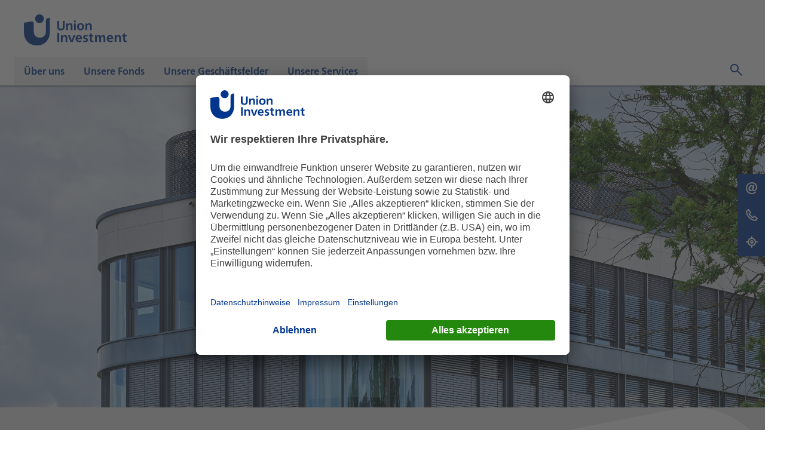

--- FILE ---
content_type: text/html;charset=UTF-8
request_url: https://www.union-investment.lu/
body_size: 8058
content:
<!DOCTYPE html>
<html lang="de-LU">
<head>
    
 
    
<script type="text/javascript">
    var WT_CONTENT_ID = "Startseite-Luxemburg";
    var PAGE_NAME = "Startseite-Luxemburg";
    var PAGE_INSTANCE_NAME = "uil-luxemburg";


    var WT_TRACK_ID = "675932046664956";
    var WT_TRACK_DOMAIN = "daten.union-investment.de";
    var ACTIVATE_TRACKING = true;
    var DOMAIN = "union-investment.lu";
    var WT_SUPPRESS_INITIAL_PAGE_REQUEST = false;
    var WT_USE_COOKIES = false;
    var WT_FORM_TRACKING_ACTIVE = true;
</script>
    <script type="module" src="https://webtracking.fe.union-investment.de/13.40.0/index.js"></script>
        <link rel="preconnect" href="//privacy-proxy.usercentrics.eu">
        <link rel="preload" href="//privacy-proxy.usercentrics.eu/latest/uc-block.bundle.js" as="script">
        <script id="usercentrics-cmp" data-settings-id="sHSEYE-xpb3o4q"
                src="https://app.usercentrics.eu/browser-ui/latest/bundle.js" data-tcf-enabled></script>
        <script type="application/javascript"
                src="https://privacy-proxy.usercentrics.eu/latest/uc-block.bundle.js"></script>
            <script type="text/plain" data-usercentrics="Mapp Intelligence Full Feature Tracking">
                                const webtrekkConnector = document.createElement('script');
                                webtrekkConnector.src = 'https://webtracking.fe.union-investment.de/13.40.0/connectors/webtrekk/index.js';
                                webtrekkConnector.type = 'module';
                                document.head.appendChild(webtrekkConnector);

            </script>
 

        <title>Startseite-Luxemburg | Union Investment Luxembourg S.A.</title>

        <meta name="description" content="Union Investment Luxemburg Startseite">

    <meta name="robots" content="index, follow">

        <meta property="og:title" content="Startseite-Luxemburg">
        <meta property="og:description" content="Union Investment Luxemburg Startseite">
        <meta property="og:type" content="website">

    <link rel="canonical" href="https://www.union-investment.lu/">

<link rel="icon" type="image/x-icon" href='/dam/jcr:4406cdef-cb81-4688-bdcc-3cdc38919f9c/favicon.ico'>
<link rel="icon" type="image/png" sizes="16x16" href='/dam/jcr:15f8254a-a377-4070-a86e-19d23e6e21ac/favicon-16x16.png'>
<link rel="icon" type="image/png" sizes="32x32" href='/dam/jcr:a5d2e504-2bb4-474c-94af-a761e07fe46c/favicon-32x32.png'>
<link rel="icon" type="image/png" sizes="96x96" href='/dam/jcr:01ab556f-9214-4bef-b850-caf529954b87/favicon-96x96.png'>
<link rel="icon" type="image/png" sizes="192x192" href='/dam/jcr:2cf06d84-0753-4b12-bcae-eaf2c6d0e588/favicon-192x192.png'>
<link rel="apple-touch-icon" sizes="120x120"
      href='/dam/jcr:42cc6fb8-346e-4817-ae20-fb2b7a48706a/apple-touch-icon-120x120.png'>
<link rel="apple-touch-icon" sizes="152x152"
      href='/dam/jcr:4af2643c-3f6f-4af1-aab2-2f247c85307f/apple-touch-icon-152x152.png'>
<link rel="apple-touch-icon" sizes="167x167"
      href='/dam/jcr:8c2fa1ce-2982-48a6-8b46-ab7494110d42/apple-touch-icon-167x167.png'>
<link rel="apple-touch-icon" sizes="180x180"
      href='/dam/jcr:759ffc6a-4c9b-4414-b5c3-0c16d79f33f8/apple-touch-icon-180x180.png'>


<meta name="viewport"
      content="width=device-width, initial-scale=1.0, maximum-scale=2.0, shrink-to-fit=no">
<meta charset="utf-8">

    <script type="application/ld+json">
        {
                "@context": "http://schema.org",
                "@type": "BankOrCreditUnion",
                "url": "https://www.union-investment.lu/",
                "logo": "https://cdn.dam.union-investment.de/original/454495_UI_Logo_RGB.jpg",


            "contactPoint": {






                "@type": "ContactPoint",
"contactType": "customer service"
            }

        }

    </script>



<script type=text/javascript>
    window.ui = window.ui || {};
    window.ui.cmsState = {
        mode: "",
        instance: "public",
        i18nPath: "https://global-resources.fe.union-investment.de/13.40.1/scripts/services/i18n/locales/locale.%LOCALE%.json",
        iconBaseUrl: "https://celum-icons.fe.union-investment.de/union-investment"
    }
</script>

<script type=text/javascript>
    document.addEventListener('DOMContentLoaded', function () {
        document.body.tabIndex = -1;
        document.body.focus();
    });
</script>

    <link rel="stylesheet" type="text/css" href="https://global-resources.fe.union-investment.de/13.40.1/styles/union-investment.css" media="all"/>
    <link rel="stylesheet" type="text/css" href="https://component-library.fe.union-investment.de/13.40.1/union-investment/skins/skin-default.css" media="all"/>


    <script  src="https://global-resources.fe.union-investment.de/13.40.1/scripts/services/index.js"></script>
    <script  src="https://global-resources.fe.union-investment.de/13.40.1/scripts/solid-design-system/solid-components.iife.js"></script>
    <script type="module" src="https://component-library.fe.union-investment.de/13.40.1/union-investment/union-investment.esm.js"></script>
    <script type="module" src="https://cms-components.fe.union-investment.de/13.40.1/union-investment-cms-components/union-investment-cms-components.esm.js"></script>
    <script type="module" src="https://fundportrait.fe.union-investment.de/5.48.0/union-investment-funds/union-investment-funds.esm.js"></script>
    <script type="module" src="https://fundportrait.fe.union-investment.de/v2/26.1.0/pk-fundportrait/assets/pk-fundportrait.js"></script>
    <script type="module" src="https://newsletter.fe.union-investment.de/13.40.1/union-investment-newsletter-management/union-investment-newsletter-management.esm.js"></script>
    <script type="module" src="https://product-finder.fe.union-investment.de/1.8.1/union-investment-product-finder/union-investment-product-finder.esm.js"></script>
    <script type="module" src="https://savingsplan.fe.union-investment.de/13.40.1/union-investment-savings-plan/union-investment-savings-plan.esm.js"></script>
    <script type="module" src="https://searches.fe.union-investment.de/13.40.1/union-investment-searches/union-investment-searches.esm.js"></script>
    <script type="module" src="https://search.fe.union-investment.de/13.40.1/union-investment-global-search/union-investment-global-search.esm.js"></script>


</head>
<body>

 
<ui-cms-navigation-skiplinks body="{&quot;navigationId&quot;:&quot;#navigation-trigger&quot;,&quot;contentId&quot;:&quot;#content-trigger&quot;,&quot;excludeSearch&quot;:false}" i18n="{&quot;navigationName&quot;:&quot;SkipLinks navigation&quot;,&quot;navigation&quot;:&quot;Navigation&quot;,&quot;content&quot;:&quot;Inhalt&quot;,&quot;search&quot;:&quot;Suche&quot;}"></ui-cms-navigation-skiplinks><ui-offcanvas-provider></ui-offcanvas-provider>
<div class="page clearfix">
<div hidden>

<ui-cms-section-tracking
        body='{"trackingReferenceID":"0"}'
        tracking='{"events":[{"attributes":{"delayed":false,"trackingReferenceID":"0","targetContentID":"Startseite-Luxemburg"},"eventInfo":{"type":"Section","eventAction":"click"}}]}'
>
</ui-cms-section-tracking>
</div><ui-cms-header body="{&quot;alignment&quot;:{&quot;serviceArea&quot;:&quot;bottom-right&quot;,&quot;navigation&quot;:&quot;bottom-left&quot;,&quot;logos&quot;:&quot;space-between&quot;},&quot;logos&quot;:{&quot;primary&quot;:{&quot;alt&quot;:&quot;Logo der Union Investment Luxemburg&quot;,&quot;href&quot;:&quot;#&quot;,&quot;src&quot;:&quot;https://cdn.dam.union-investment.de/original/454495_UI_Logo_RGB.jpg&quot;}}}" i18n="{&quot;navigationName&quot;:&quot;Hauptnavigation&quot;,&quot;logoAriaLabel&quot;:&quot;Link zur Startseite&quot;}"><ui-cms-header-service-area body="{&quot;algoliaSearchTargetUrl&quot;:&quot;/suche&quot;}" i18n="{&quot;languageSwitchLabel&quot;:&quot;Sprachen&quot;,&quot;search&quot;:&quot;Suche&quot;}" slot="service-area"></ui-cms-header-service-area><ui-cms-navigation body="{&quot;site&quot;:{&quot;title&quot;:&quot;Startseite-Luxemburg&quot;,&quot;pages&quot;:[{&quot;title&quot;:&quot;Über uns&quot;,&quot;hubPages&quot;:{&quot;title&quot;:&quot;Mehr über Union Investment&quot;,&quot;pages&quot;:[{&quot;title&quot;:&quot;Union Investment Gruppe&quot;,&quot;description&quot;:&quot;Informieren Sie sich über Union Investment als Unternehmensgruppe&quot;,&quot;trackingReferenceID&quot;:&quot;d4a61f0a-4c6b-4ff5-95e1-0a6b8d259d86&quot;,&quot;url&quot;:&quot;https://unternehmen.union-investment.de/startseite-unternehmen.html&quot;},{&quot;title&quot;:&quot;Karriere bei Union Investment&quot;,&quot;description&quot;:&quot;Wo Profis Menschen sind - Einblicke in unsere Arbeitswelt und Jobangebote&quot;,&quot;trackingReferenceID&quot;:&quot;b95d9b85-2999-4aba-a51f-28c12152d88f&quot;,&quot;url&quot;:&quot;https://unternehmen.union-investment.de/startseite-unternehmen/karriere.html&quot;}]},&quot;pages&quot;:[{&quot;title&quot;:&quot;Unser Management&quot;,&quot;trackingReferenceID&quot;:&quot;acca92b3-13b7-4bbf-949d-6a95e4598c82&quot;,&quot;description&quot;:&quot;Vorstand und Aufsichtsrat der Union Investment Luxembourg S.A.&quot;,&quot;active&quot;:false,&quot;url&quot;:&quot;/ueber-uns/management_uil&quot;},{&quot;title&quot;:&quot;Compliance&quot;,&quot;trackingReferenceID&quot;:&quot;b7b4cf24-89bf-4abd-9cae-b0ec9942bd6d&quot;,&quot;description&quot;:&quot;Einhaltung von gesetzlichen Bestimmungen und regulatorischen Standards&quot;,&quot;active&quot;:false,&quot;url&quot;:&quot;/ueber-uns/compliance&quot;},{&quot;title&quot;:&quot;Fonds mit Nachhaltigkeitsstrategie&quot;,&quot;trackingReferenceID&quot;:&quot;73f02bd6-1efc-4e3d-834c-8b482b0ebbcb&quot;,&quot;description&quot;:&quot;Zukunft verantwortungsvoll gestalten&quot;,&quot;active&quot;:false,&quot;url&quot;:&quot;/ueber-uns/geld_nach_esg_kriterien_anlegen&quot;},{&quot;title&quot;:&quot; Diversity &amp; Inclusion&quot;,&quot;trackingReferenceID&quot;:&quot;135e0a3a-58f6-4b0c-b960-bfff6992ab98&quot;,&quot;description&quot;:&quot;Chancengleichheit und inklusive Unternehmenskultur&quot;,&quot;active&quot;:false,&quot;url&quot;:&quot;/ueber-uns/diversity_inclusion&quot;}],&quot;contentId&quot;:&quot;Startseite-Luxemburg.Über_uns&quot;,&quot;trackingReferenceID&quot;:&quot;d675b9c7-119b-4708-ac6c-4b626fbad708&quot;,&quot;active&quot;:false},{&quot;title&quot;:&quot;Unsere Fonds&quot;,&quot;hubPages&quot;:{&quot;title&quot;:&quot;Weitere Informationen zu unseren Fonds&quot;,&quot;pages&quot;:[{&quot;title&quot;:&quot;Fonds Union Investment Gruppe&quot;,&quot;trackingReferenceID&quot;:&quot;ace38dc3-39b7-4e75-8cbb-3ce594d5964c&quot;,&quot;url&quot;:&quot;https://www.union-investment.de/fonds_depot/fonds-finden&quot;},{&quot;title&quot;:&quot;Awards / Auszeichnungen Fonds&quot;,&quot;trackingReferenceID&quot;:&quot;5e185834-c99c-49c8-a78a-9ebc6b46b3c2&quot;,&quot;url&quot;:&quot;https://www.union-investment.de/ueber-uns/union_investment_fuer_privatkunden/auszeichnungen&quot;}]},&quot;pages&quot;:[{&quot;title&quot;:&quot;OGAW Fonds&quot;,&quot;trackingReferenceID&quot;:&quot;bd3a690b-8e32-451f-bb82-dd2421154111&quot;,&quot;description&quot;:&quot;Unsere Kompetenz: Organismen für gemeinsame Anlagen in Wertpapieren&quot;,&quot;active&quot;:false,&quot;url&quot;:&quot;/fonds/ogaw_fonds&quot;},{&quot;title&quot;:&quot;Alternative Investmentfonds&quot;,&quot;trackingReferenceID&quot;:&quot;5a1c118f-fef8-41fd-bc28-f4e1377bf5c4&quot;,&quot;description&quot;:&quot;Neue Möglichkeiten mit alternativen Investmentfonds (AIF)&quot;,&quot;active&quot;:false,&quot;url&quot;:&quot;/fonds/ai&quot;},{&quot;title&quot;:&quot;Fonds finden&quot;,&quot;trackingReferenceID&quot;:&quot;060aa416-208f-43ab-845a-819131fe64de&quot;,&quot;description&quot;:&quot;Gelangen Sie schnell zu unseren Fonds&quot;,&quot;active&quot;:false,&quot;url&quot;:&quot;/fonds/fonds-finden&quot;}],&quot;contentId&quot;:&quot;Startseite-Luxemburg.Unsere_Fonds&quot;,&quot;trackingReferenceID&quot;:&quot;3c7cdc3f-349d-4fd7-8463-8eb7becf93db&quot;,&quot;description&quot;:&quot;Fondspreisberechnung&quot;,&quot;active&quot;:false},{&quot;title&quot;:&quot;Unsere Geschäftsfelder&quot;,&quot;hubPages&quot;:{},&quot;pages&quot;:[{&quot;title&quot;:&quot;Dienstleistungen&quot;,&quot;trackingReferenceID&quot;:&quot;f5689faf-9526-4a44-8538-6dce775cda1b&quot;,&quot;description&quot;:&quot;Wir bieten maßgeschneiderte Leistungen für traditionelle und alternative Investmentstrategien&quot;,&quot;active&quot;:false,&quot;url&quot;:&quot;/geschaeftsfelder/dienstleistungen&quot;},{&quot;title&quot;:&quot;Vertrieb &amp; Auslandsvertrieb&quot;,&quot;trackingReferenceID&quot;:&quot;f5a258a0-317c-45c2-8217-4423ce0c96a9&quot;,&quot;description&quot;:&quot;Derzeit werden unsere Fonds in verschiedenen Ländern zum öffentlichen Vertrieb angeboten&quot;,&quot;active&quot;:false,&quot;url&quot;:&quot;/geschaeftsfelder/vertrieb_auslandsvertrieb&quot;}],&quot;contentId&quot;:&quot;Startseite-Luxemburg.Unsere_Geschäftsfelder&quot;,&quot;trackingReferenceID&quot;:&quot;0143e0df-a3e5-420c-b824-2989df058a43&quot;,&quot;active&quot;:false},{&quot;title&quot;:&quot;Unsere Services&quot;,&quot;hubPages&quot;:{&quot;title&quot;:&quot;Weitere Services&quot;,&quot;pages&quot;:[{&quot;title&quot;:&quot;Abonnements&quot;,&quot;description&quot;:&quot;Bleiben Sie auf dem Laufenden&quot;,&quot;trackingReferenceID&quot;:&quot;3bc4f228-64f6-41b7-9245-bf92c7420b16&quot;,&quot;url&quot;:&quot;https://www.union-investment.de/unsere-services/news-abonnements&quot;},{&quot;title&quot;:&quot;Union Investment Blog&quot;,&quot;description&quot;:&quot;Ihr Ratgeber rund um die Themen Geld und Sparen&quot;,&quot;trackingReferenceID&quot;:&quot;44414b67-a96d-46e7-a1d0-571364f18c1d&quot;,&quot;url&quot;:&quot;https://www.union-investment.de/blog&quot;}]},&quot;pages&quot;:[{&quot;title&quot;:&quot;Formulare und Downloads&quot;,&quot;trackingReferenceID&quot;:&quot;d95c9ee9-8636-4a3e-90f2-4c9a8b3907a2&quot;,&quot;description&quot;:&quot;Finden Sie alle Formulare und Downloads.&quot;,&quot;active&quot;:false,&quot;url&quot;:&quot;/services/formulareunddownloads&quot;},{&quot;title&quot;:&quot;Fondspreisberechnung&quot;,&quot;trackingReferenceID&quot;:&quot;0af1a7cf-a363-4abb-9885-dfb238352086&quot;,&quot;description&quot;:&quot;Hier finden Sie alle Informationen zur Fondspreisberechnung&quot;,&quot;active&quot;:false,&quot;url&quot;:&quot;/services/infos-fondspreisberechnung&quot;},{&quot;title&quot;:&quot;Kontakt&quot;,&quot;trackingReferenceID&quot;:&quot;10764d7a-883f-47e2-96b9-4299925a11e3&quot;,&quot;description&quot;:&quot;Treten Sie mit uns in Kontakt und teilen uns Ihr Feedback mit&quot;,&quot;active&quot;:false,&quot;url&quot;:&quot;/services/kontakte-im-ueberblick&quot;}],&quot;contentId&quot;:&quot;Startseite-Luxemburg.Unsere_Services&quot;,&quot;trackingReferenceID&quot;:&quot;2f008ee5-be32-46cf-aa4c-89ea0861129b&quot;,&quot;active&quot;:false}],&quot;trackingReferenceID&quot;:&quot;98bea6c7-2e5d-4d17-8603-7103eb36fa02&quot;,&quot;active&quot;:false,&quot;url&quot;:&quot;/&quot;}}" id="navigation-trigger" i18n="{&quot;navigationName&quot;:&quot;Hauptnavigation&quot;}" slot="navigation"></ui-cms-navigation></ui-cms-header>    <main>

<ui-cms-grid row-gap="20">
    <ui-cms-grid-element hide-separator>
        <ui-cms-container body='{"backgroundStyle":"white","isFullWidth":true,"padding":"none"}' i18n='{"ariaLabel":"Bereich der Seite mit Highlights"}'>
            <h2 style="display:none">Highlights</h2>
<ui-cms-superteaser body="{&quot;textType&quot;:&quot;text&quot;,&quot;headline&quot;:&quot;Herzlich Willkommen bei Union Investment Luxembourg S.A.&quot;,&quot;subline&quot;:&quot;Wir gehören zur Union Investment Gruppe und sind eine hundertprozentige Tochter der in Frankfurt am Main ansässigen Union Asset Management Holding AG, einer der größten deutschen Asset Manager.&quot;,&quot;mediaType&quot;:&quot;image&quot;,&quot;image&quot;:{&quot;src&quot;:&quot;/.imaging/mte/union-investment/%RENDITION%/dam/uil-luxemburg/UIL_Managementbanner.jpg/jcr:content/UIL_Managementbanner.jpg&quot;,&quot;alt&quot;:&quot;Oberer Teil des Gebäudes der Union Investment Luxembourg S.A.&quot;,&quot;copyright&quot;:&quot;Union Investment Luxembourg S.A.&quot;,&quot;objectPosition&quot;:&quot;center center&quot;,&quot;mobileAspectRatio&quot;:&quot;1:1&quot;},&quot;copyrightText&quot;:&quot;Union Investment Luxembourg S.A.&quot;,&quot;copyrightColor&quot;:&quot;black&quot;,&quot;brandshapeColor&quot;:&quot;white&quot;,&quot;brandshapeOrientation&quot;:&quot;behind-text&quot;,&quot;variant&quot;:&quot;medium&quot;,&quot;textPosition&quot;:&quot;left-bottom&quot;,&quot;textShadow&quot;:false,&quot;fullWidth&quot;:false,&quot;textColor&quot;:&quot;white&quot;}" searchable-fields="[&quot;overline&quot;,&quot;subline&quot;,&quot;claim&quot;,&quot;quotationAuthor&quot;,&quot;quotationAuthorInfo&quot;,&quot;quotationSubtitle&quot;,&quot;quotationText&quot;,&quot;image.alt&quot;,&quot;link.title&quot;]" i18n="{&quot;startAnimation&quot;:&quot;Animation starten&quot;,&quot;stopAnimation&quot;:&quot;Animation stoppen&quot;}"></ui-cms-superteaser>        </ui-cms-container>
    </ui-cms-grid-element>
</ui-cms-grid>
<ui-cms-grid row-gap="22">
    <ui-cms-grid-element hide-separator>
        <ui-cms-breadcrumb body="{&quot;site&quot;:{&quot;pages&quot;:[{&quot;title&quot;:&quot;Startseite-Luxemburg&quot;,&quot;hubPages&quot;:{},&quot;trackingReferenceID&quot;:&quot;98bea6c7-2e5d-4d17-8603-7103eb36fa02&quot;,&quot;active&quot;:false,&quot;url&quot;:&quot;/&quot;}],&quot;active&quot;:false}}"
                           i18n="{&quot;navigationName&quot;:&quot;Breadcrumb&quot;}">
        </ui-cms-breadcrumb>
    </ui-cms-grid-element>
</ui-cms-grid>

<ui-cms-grid id="content-trigger">
    


            <ui-cms-grid-element columns="12"
                     hide-separator
                    
                    >
<ui-cms-headline body="{&quot;headline&quot;:&quot;Union Investment Luxembourg S.A.&quot;,&quot;headingLevel&quot;:&quot;1&quot;,&quot;leadtext&quot;:&quot;<p>Die Union Investment Luxembourg S.A. wurde im August 1988 durch&nbsp;die Union Asset Management Holding AG gegründet und ist als Verwaltungsgesellschaft nach Kapitel 15 des Gesetzes vom 17. Dezember 2010 über die Organismen für gemeinsame Anlagen in Wertpapieren (OGAW) und als Verwalter alternativer Investmentfonds (AIFM) gemäß Artikel 5 des Gesetzes vom 12. Juli 2013 über die Verwaltung alternativer Investmentfonds zugelassen.&nbsp;Zum 30. Juni 2025 verwalten wir 166&nbsp;Fonds mit einem Fondsvermögen in Höhe von 105,73 Mrd. Euro (Publikumsfonds: 85,22 Mrd. Euro, Alternative Investmentfonds: 20,51 Mrd. Euro). Hierbei bedient sich die Union Investment Luxembourg S.A. sowohl interner als auch externer Anlagemanager und -berater aus sechs verschiedenen Ländern.</p>&quot;,&quot;isHeadlineCentered&quot;:false}" searchable-fields="[&quot;overline&quot;,&quot;headline&quot;,&quot;leadtext&quot;]"></ui-cms-headline><ui-cms-text-media body="{&quot;image&quot;:{&quot;src&quot;:&quot;/.imaging/mte/union-investment/%RENDITION%/dam/uil-luxemburg/_O1A4201.jpg/jcr:content/_O1A4201.jpg&quot;,&quot;alt&quot;:&quot;Gebäude der Union Investment Luxembourg&quot;,&quot;copyrightDetails&quot;:{&quot;text&quot;:&quot;Union Investment Luxembourg S.A.&quot;,&quot;color&quot;:&quot;white&quot;,&quot;placement&quot;:&quot;bottom&quot;},&quot;mouseOver&quot;:&quot;Gebäude der Union Investment Luxembourg S.A.&quot;,&quot;caption&quot;:&quot;Gebäude der Union Investment Luxembourg S.A.&quot;,&quot;lightbox&quot;:true},&quot;order&quot;:&quot;media-first&quot;,&quot;richtextColumns&quot;:1,&quot;mediaSize&quot;:&quot;large&quot;,&quot;verticalAlign&quot;:true}" searchable-fields="[&quot;richtext&quot;,&quot;image.alt&quot;,&quot;image.mouseOver&quot;,&quot;image.caption&quot;,&quot;linkList.title&quot;,&quot;footnotes.footnotes.text&quot;]" i18n="{&quot;startAnimation&quot;:&quot;Animation starten&quot;,&quot;stopAnimation&quot;:&quot;Animation stoppen&quot;}"></ui-cms-text-media><ui-cms-headline body="{&quot;headline&quot;:&quot;Unser Dienstleistungs- und Produktangebot umfasst:&quot;,&quot;headingLevel&quot;:&quot;2&quot;,&quot;isHeadlineCentered&quot;:false}" searchable-fields="[&quot;overline&quot;,&quot;headline&quot;,&quot;leadtext&quot;]"></ui-cms-headline><ui-cms-container-group body="{&quot;centerContents&quot;:false,&quot;invertMobileOrder&quot;:false,&quot;isHeightEqualized&quot;:true,&quot;columns&quot;:2,&quot;distribution&quot;:&quot;6_6&quot;}">
 <ui-cms-container body="{&quot;backgroundStyle&quot;:&quot;primary&quot;,&quot;isFullWidth&quot;:false,&quot;brandshape&quot;:false,&quot;padding&quot;:&quot;default&quot;}">
 <ui-cms-headline body="{&quot;headline&quot;:&quot;<p>OGAW Fonds</p>\n&quot;,&quot;headingLevel&quot;:&quot;3&quot;,&quot;isHeadlineCentered&quot;:false}" searchable-fields="[&quot;overline&quot;,&quot;headline&quot;,&quot;leadtext&quot;]"></ui-cms-headline><ui-cms-list body="{&quot;style&quot;:&quot;unordered&quot;,&quot;columns&quot;:1,&quot;alignment&quot;:&quot;vertical&quot;,&quot;items&quot;:[{&quot;text&quot;:&quot;Aktienfonds&quot;},{&quot;text&quot;:&quot;Rentenfonds&quot;},{&quot;text&quot;:&quot;Mischfonds&quot;},{&quot;text&quot;:&quot;Wertgesicherte Fonds und&nbsp;&quot;},{&quot;text&quot;:&quot;Geldmarktfonds&quot;}]}" searchable-fields="[&quot;items.subItems.text&quot;,&quot;items.text&quot;]"></ui-cms-list><ui-cms-link body="{&quot;src&quot;:&quot;/fonds/ogaw_fonds&quot;,&quot;target&quot;:&quot;_blank&quot;,&quot;title&quot;:&quot;Erfahren Sie mehr über OGAW Fonds&quot;,&quot;style&quot;:&quot;text&quot;,&quot;iconOption&quot;:&quot;none&quot;,&quot;alignment&quot;:&quot;left&quot;,&quot;contentId&quot;:&quot;Startseite-Luxemburg.Unsere_Fonds.OGAW_Fonds&quot;}" searchable-fields="[&quot;title&quot;]"></ui-cms-link></ui-cms-container><ui-cms-container body="{&quot;backgroundStyle&quot;:&quot;primary&quot;,&quot;isFullWidth&quot;:false,&quot;brandshape&quot;:false,&quot;padding&quot;:&quot;default&quot;}">
 <ui-cms-headline body="{&quot;headline&quot;:&quot;Alternative Investmentfonds&quot;,&quot;headingLevel&quot;:&quot;3&quot;,&quot;leadtext&quot;:&quot;als Gesellschaftstruktur in den Assetklassen:&quot;,&quot;isHeadlineCentered&quot;:false}" searchable-fields="[&quot;overline&quot;,&quot;headline&quot;,&quot;leadtext&quot;]"></ui-cms-headline><ui-cms-list body="{&quot;style&quot;:&quot;unordered&quot;,&quot;columns&quot;:1,&quot;alignment&quot;:&quot;vertical&quot;,&quot;items&quot;:[{&quot;text&quot;:&quot;Private Equity / Private Debt&quot;},{&quot;text&quot;:&quot;Infrastruktur &amp; Hedgefonds (Fund of Funds)&quot;},{&quot;text&quot;:&quot;Immobilien &amp;&nbsp;Erneuerbare Energien&quot;},{&quot;text&quot;:&quot;Land- und Forstwirtschaft sowie&nbsp;Rohstoffe&quot;}]}" searchable-fields="[&quot;items.subItems.text&quot;,&quot;items.text&quot;]"></ui-cms-list><ui-cms-link body="{&quot;src&quot;:&quot;/fonds/ai&quot;,&quot;target&quot;:&quot;_blank&quot;,&quot;title&quot;:&quot;Erfahren Sie mehr über Alternative Investmentfonds&quot;,&quot;style&quot;:&quot;text&quot;,&quot;iconOption&quot;:&quot;none&quot;,&quot;alignment&quot;:&quot;left&quot;,&quot;contentId&quot;:&quot;Startseite-Luxemburg.Unsere_Fonds.Alternative_Investmentfonds&quot;}" searchable-fields="[&quot;title&quot;]"></ui-cms-link></ui-cms-container></ui-cms-container-group>                </ui-cms-grid-element>
    <ui-cms-grid-element hide-separator>
<ui-cms-content-footer body="{&quot;isHidingPrint&quot;:true,&quot;isHidingScrollToTop&quot;:false}" i18n="{&quot;print&quot;:&quot;Drucken&quot;,&quot;scrollTop&quot;:&quot;Nach oben&quot;}"></ui-cms-content-footer>    </ui-cms-grid-element>
</ui-cms-grid>
    </main>

<ui-cms-footer i18n='{"footerDescription":"Weitere Seiteninformationen"}'>
    <ui-cms-grid row-gap="24">
        <ui-cms-grid-element hide-separator reduced-spacing>
<ui-cms-socials body="{&quot;text&quot;:&quot;Folgen Sie uns&quot;,&quot;links&quot;:[{&quot;href&quot;:&quot;https://www.facebook.com/UnionInvestment.Privatkunden?fref=ts&quot;,&quot;mouseover&quot;:&quot;Folgen Sie uns auf Facebook&quot;,&quot;iconPath&quot;:&quot;union-investment/system-social/facebook&quot;},{&quot;href&quot;:&quot;https://www.youtube.com/channel/UCpM0EyNXxllnXTb2UaScFCg&quot;,&quot;mouseover&quot;:&quot;Besuchen Sie uns auf Youtube&quot;,&quot;iconPath&quot;:&quot;union-investment/system-social/youtube&quot;},{&quot;href&quot;:&quot;https://www.instagram.com/accounts/login/?next=/unioninvestment_de/&quot;,&quot;mouseover&quot;:&quot;Besuchen Sie uns auf Instagram&quot;,&quot;iconPath&quot;:&quot;union-investment/system-social/instagram&quot;},{&quot;href&quot;:&quot;https://www.linkedin.com/company/union-investment/&quot;,&quot;mouseover&quot;:&quot;Besuchen Sie uns auf LinkedIn&quot;,&quot;iconPath&quot;:&quot;union-investment/system-social/linkedin&quot;}],&quot;position&quot;:&quot;right&quot;,&quot;trackingArea&quot;:&quot;Footer&quot;}"></ui-cms-socials>        </ui-cms-grid-element>
    </ui-cms-grid>


<ui-cms-grid columns="12" row-gap="24">
        <ui-cms-grid-element columns="12" hide-separator reduced-spacing>
            <h3 class="sd-headline sd-headline--size-lg">So erreichen Sie uns</h3>
        </ui-cms-grid-element>
        <ui-cms-grid-element columns="4">
<ui-cms-contact-channels-footer body="{}">
 <ui-cms-contact-channels-footer-phone body="{&quot;number&quot;:&quot;+352 26 401&quot;,&quot;fromDay&quot;:&quot;monday&quot;,&quot;toDay&quot;:&quot;friday&quot;,&quot;fromTime&quot;:&quot;08:00&quot;,&quot;toTime&quot;:&quot;17:00&quot;}" i18n="{&quot;content&quot;:&quot;{{fromDay}} bis {{toDay}} erreichen Sie uns <strong>von {{fromTime}} bis {{toTime}} Uhr telefonisch</strong> unter&quot;,&quot;fromMonday&quot;:&quot;Montag&quot;,&quot;fromTuesday&quot;:&quot;Dienstag&quot;,&quot;fromWednesday&quot;:&quot;Mittwoch&quot;,&quot;fromThursday&quot;:&quot;Donnerstag&quot;,&quot;fromFriday&quot;:&quot;Freitag&quot;,&quot;fromSaturday&quot;:&quot;Samstag&quot;,&quot;fromSunday&quot;:&quot;Sonntag&quot;,&quot;toMonday&quot;:&quot;Montag&quot;,&quot;toTuesday&quot;:&quot;Dienstag&quot;,&quot;toWednesday&quot;:&quot;Mittwoch&quot;,&quot;toThursday&quot;:&quot;Donnerstag&quot;,&quot;toFriday&quot;:&quot;Freitag&quot;,&quot;toSaturday&quot;:&quot;Samstag&quot;,&quot;toSunday&quot;:&quot;Sonntag&quot;,&quot;phone&quot;:&quot;Telefon&quot;,&quot;fromTime&quot;:&quot;von&quot;,&quot;toTime&quot;:&quot;bis&quot;,&quot;toWeekday&quot;:&quot;bis&quot;}"></ui-cms-contact-channels-footer-phone><ui-cms-contact-channels-footer-email body="{&quot;emailAddress&quot;:&quot;service@union-investment.lu&quot;}" i18n="{&quot;content&quot;:&quot;Per <strong>E-Mail</strong> unter&quot;}"></ui-cms-contact-channels-footer-email></ui-cms-contact-channels-footer>        </ui-cms-grid-element>
        <ui-cms-grid-element columns="4">
<ui-cms-link-list body="{&quot;headline&quot;:&quot;Ein Service der Union Investment Luxembourg S.A.&quot;,&quot;alignment&quot;:&quot;vertical&quot;,&quot;columns&quot;:1,&quot;links&quot;:[{&quot;src&quot;:&quot;/rechtlichehinweise&quot;,&quot;target&quot;:&quot;_self&quot;,&quot;title&quot;:&quot;Rechtliche Hinweise&quot;,&quot;style&quot;:&quot;text&quot;,&quot;iconOption&quot;:&quot;none&quot;,&quot;ariaLabel&quot;:&quot;Rechtliche Hinweise&quot;,&quot;contentId&quot;:&quot;Startseite-Luxemburg.Rechtliche_Hinweise&quot;},{&quot;src&quot;:&quot;/datenschutzhinweise&quot;,&quot;target&quot;:&quot;_self&quot;,&quot;title&quot;:&quot;Datenschutzhinweise&quot;,&quot;style&quot;:&quot;text&quot;,&quot;iconOption&quot;:&quot;none&quot;,&quot;ariaLabel&quot;:&quot;Datenschutzhinweise&quot;,&quot;contentId&quot;:&quot;Startseite-Luxemburg.Datenschutzhinweise&quot;},{&quot;src&quot;:&quot;/dam/jcr:982dd8d9-951a-4fe3-9e95-ddf02a0f60ea/Allgemeine%20Interessenkonfliktpolicy%20der%20UIL.pdf&quot;,&quot;target&quot;:&quot;_blank&quot;,&quot;title&quot;:&quot;Interessenkonfliktpolicy&quot;,&quot;style&quot;:&quot;text&quot;,&quot;iconOption&quot;:&quot;none&quot;,&quot;ariaLabel&quot;:&quot;Interessenkonfliktpolicy&quot;},{&quot;src&quot;:&quot;/impressum&quot;,&quot;target&quot;:&quot;_self&quot;,&quot;title&quot;:&quot;Impressum&quot;,&quot;style&quot;:&quot;text&quot;,&quot;iconOption&quot;:&quot;none&quot;,&quot;ariaLabel&quot;:&quot;Impressum&quot;,&quot;contentId&quot;:&quot;Startseite-Luxemburg.Impressum&quot;},{&quot;src&quot;:&quot;/ueber-uns/hinweisgebersystem&quot;,&quot;target&quot;:&quot;_self&quot;,&quot;title&quot;:&quot;Hinweisgebersystem&quot;,&quot;style&quot;:&quot;text&quot;,&quot;iconOption&quot;:&quot;none&quot;,&quot;ariaLabel&quot;:&quot;Hinweisgebersystem&quot;,&quot;contentId&quot;:&quot;Startseite-Luxemburg.Über_uns.Hinweisgebersystem&quot;},{&quot;src&quot;:&quot;/nachhaltigkeitesbezogeneoffenlegung&quot;,&quot;target&quot;:&quot;_self&quot;,&quot;title&quot;:&quot;Nachhaltigkeitsbezogene Offenlegung&quot;,&quot;style&quot;:&quot;text&quot;,&quot;iconOption&quot;:&quot;none&quot;,&quot;ariaLabel&quot;:&quot;Nachhaltigkeitsbezogene Offenlegung&quot;,&quot;contentId&quot;:&quot;Startseite-Luxemburg.Nachhaltigkeitsbezogene_Offenlegung&quot;},{&quot;src&quot;:&quot;/sustainabilityrelateddisclosures&quot;,&quot;target&quot;:&quot;_blank&quot;,&quot;title&quot;:&quot;Sustainability-related disclosures&quot;,&quot;style&quot;:&quot;text&quot;,&quot;iconOption&quot;:&quot;none&quot;,&quot;ariaLabel&quot;:&quot;Sustainability-related disclosures&quot;,&quot;contentId&quot;:&quot;Startseite-Luxemburg.Sustainability-related_disclosures&quot;}]}" searchable-fields="[&quot;headline&quot;,&quot;links.title&quot;]"></ui-cms-link-list>        </ui-cms-grid-element>
        <ui-cms-grid-element columns="4">
<ui-cms-link-list body="{&quot;headline&quot;:&quot;Über Union Investment&quot;,&quot;alignment&quot;:&quot;vertical&quot;,&quot;columns&quot;:1,&quot;links&quot;:[{&quot;src&quot;:&quot;https://unternehmen.union-investment.de/&quot;,&quot;target&quot;:&quot;_blank&quot;,&quot;title&quot;:&quot;Union Investment Gruppe&quot;,&quot;style&quot;:&quot;text&quot;,&quot;iconOption&quot;:&quot;none&quot;},{&quot;src&quot;:&quot;https://www.union-investment.com/about-us&quot;,&quot;target&quot;:&quot;_blank&quot;,&quot;title&quot;:&quot;Information in English&quot;,&quot;style&quot;:&quot;text&quot;,&quot;iconOption&quot;:&quot;none&quot;},{&quot;src&quot;:&quot;https://unternehmen.union-investment.de/startseite-unternehmen/karriere.html&quot;,&quot;target&quot;:&quot;_blank&quot;,&quot;title&quot;:&quot;Karriere&quot;,&quot;style&quot;:&quot;text&quot;,&quot;iconOption&quot;:&quot;none&quot;},{&quot;src&quot;:&quot;https://unternehmen.union-investment.de/startseite-unternehmen/presseservice/pressemitteilungen.html&quot;,&quot;target&quot;:&quot;_blank&quot;,&quot;title&quot;:&quot;Presseservice&quot;,&quot;style&quot;:&quot;text&quot;,&quot;iconOption&quot;:&quot;none&quot;},{&quot;src&quot;:&quot;https://www.finanzagenda.de/&quot;,&quot;target&quot;:&quot;_blank&quot;,&quot;title&quot;:&quot;Public Affairs&quot;,&quot;style&quot;:&quot;text&quot;,&quot;iconOption&quot;:&quot;none&quot;}]}" searchable-fields="[&quot;headline&quot;,&quot;links.title&quot;]"></ui-cms-link-list>        </ui-cms-grid-element>
</ui-cms-grid>
<ui-cms-grid columns="12" row-gap="24">
        <ui-cms-grid-element columns="12" hide-separator reduced-spacing>
            <h3 class="sd-headline sd-headline--size-lg">Ihre Finanzen in der genossenschaftlichen FinanzGruppe Volksbanken Raiffeisenbanken</h3>
        </ui-cms-grid-element>
        <ui-cms-grid-element columns="12">
<ui-cms-company-logos-footer body="{&quot;logos&quot;:[{&quot;link&quot;:{&quot;src&quot;:&quot;https://www.finanzgruppe.de&quot;},&quot;image&quot;:{&quot;src&quot;:&quot;/dam/jcr:80aa4b25-82d4-43bf-a7e7-8454f7e5b266/verbundlogo-blaue-schrift.svg&quot;,&quot;alt&quot;:&quot;Genossenschaftliche FinanzGruppe Volksbanken Raiffeisenbanken&quot;}}],&quot;size&quot;:&quot;small&quot;,&quot;hideSeparators&quot;:true}"></ui-cms-company-logos-footer>        </ui-cms-grid-element>
</ui-cms-grid></ui-cms-footer>
<ui-cms-sticky-toolbar
        i18n='{"navigationName":"Seitennavigation"}'
>
<ui-cms-sticky-toolbar-item-standard body="{&quot;headline&quot;:&quot;E-Mail&quot;,&quot;iconPath&quot;:&quot;union-investment/system/at&quot;,&quot;iconActionAriaLabel&quot;:&quot;E-Mail an Union Investment Luxembourg S.A. schreiben&quot;}">
 <ui-cms-contact-channels-email-sticky-toolbar body="{&quot;emailAddress&quot;:&quot;service@union-investment.lu&quot;,&quot;text&quot;:&quot;Schreiben Sie uns eine Nachricht&quot;,&quot;buttonTitle&quot;:&quot;E-Mail schreiben&quot;}" i18n="{&quot;content&quot;:&quot;Per <strong>E-Mail</strong> unter&quot;}"></ui-cms-contact-channels-email-sticky-toolbar></ui-cms-sticky-toolbar-item-standard><ui-cms-sticky-toolbar-item-standard body="{&quot;headline&quot;:&quot;Anruf&quot;,&quot;iconPath&quot;:&quot;union-investment/system/phone&quot;,&quot;iconActionAriaLabel&quot;:&quot;Union Investment Luxembourg S.A. anrufen&quot;}">
 <ui-cms-contact-channels-phone-sticky-toolbar body="{&quot;text&quot;:&quot;Möchten Sie uns anrufen?&quot;,&quot;buttonTitle&quot;:&quot;Anrufen&quot;,&quot;number&quot;:&quot;+352 26 401&quot;,&quot;fromDay&quot;:&quot;monday&quot;,&quot;toDay&quot;:&quot;friday&quot;,&quot;fromTime&quot;:&quot;08:00&quot;,&quot;toTime&quot;:&quot;17:00&quot;}" i18n="{&quot;content&quot;:&quot;{{fromDay}} bis {{toDay}} erreichen Sie uns <strong>von {{fromTime}} bis {{toTime}} Uhr telefonisch</strong> unter&quot;,&quot;fromMonday&quot;:&quot;Montag&quot;,&quot;fromTuesday&quot;:&quot;Dienstag&quot;,&quot;fromWednesday&quot;:&quot;Mittwoch&quot;,&quot;fromThursday&quot;:&quot;Donnerstag&quot;,&quot;fromFriday&quot;:&quot;Freitag&quot;,&quot;fromSaturday&quot;:&quot;Samstag&quot;,&quot;fromSunday&quot;:&quot;Sonntag&quot;,&quot;toMonday&quot;:&quot;Montag&quot;,&quot;toTuesday&quot;:&quot;Dienstag&quot;,&quot;toWednesday&quot;:&quot;Mittwoch&quot;,&quot;toThursday&quot;:&quot;Donnerstag&quot;,&quot;toFriday&quot;:&quot;Freitag&quot;,&quot;toSaturday&quot;:&quot;Samstag&quot;,&quot;toSunday&quot;:&quot;Sonntag&quot;,&quot;phone&quot;:&quot;Telefon&quot;,&quot;fromTime&quot;:&quot;von&quot;,&quot;toTime&quot;:&quot;bis&quot;,&quot;toWeekday&quot;:&quot;bis&quot;}"></ui-cms-contact-channels-phone-sticky-toolbar></ui-cms-sticky-toolbar-item-standard><ui-cms-sticky-toolbar-item-standard body="{&quot;headline&quot;:&quot;Adresse&quot;,&quot;iconPath&quot;:&quot;union-investment/system/gps&quot;,&quot;iconActionAriaLabel&quot;:&quot;Standort Union Investment Luxembourg S.A. &quot;}">
 <ui-cms-contact-channels-miscellaneous-sticky-toolbar body="{&quot;text&quot;:&quot;Union Investment Luxembourg S.A.<br />\n3,&amp;nbsp;Heienhaff<br />\nL-1736 Senningerberg&quot;,&quot;iconPath&quot;:&quot;union-investment/content/bank&quot;}"></ui-cms-contact-channels-miscellaneous-sticky-toolbar><ui-cms-link body="{&quot;src&quot;:&quot;/dam/jcr:bd3ea636-5b77-494a-9baf-7e0c8b47b7e9/UIL%20Anfahrtsbeschreibung%2014.02.23.pdf&quot;,&quot;target&quot;:&quot;_blank&quot;,&quot;title&quot;:&quot;Wegbeschreibung&quot;,&quot;style&quot;:&quot;text&quot;,&quot;iconOption&quot;:&quot;none&quot;,&quot;alignment&quot;:&quot;left&quot;}" searchable-fields="[&quot;title&quot;]"></ui-cms-link></ui-cms-sticky-toolbar-item-standard></ui-cms-sticky-toolbar>
</div>

 

 
</body>
</html>


--- FILE ---
content_type: application/javascript
request_url: https://webtracking.fe.union-investment.de/13.40.0/index.js
body_size: 1619
content:
import"./chunk-EK7ODJWE.js";var m=class{constructor(){this.event=[];this.connectors=[]}get page(){return[...this.event].reverse().find(e=>e.eventInfo?.eventType==="Page")}async debug(e=document.body){let{TrackingDebug:t}=await import("./debug-X3HCFJQF.js");customElements.define("tracking-debug",t),e.appendChild(document.createElement("tracking-debug"))}registerConnector(e){this.connectors.push(e),e.setDataLayer(this),this.event.forEach(e.onPush)}push(e,t={collection:"event"}){this.event.push(e),this.connectors.forEach(n=>{n.onPush(e,t)})}};var{parse:S,stringify:h}=JSON,{keys:A}=Object,k=String,T="string";var f="object",b=(i,e)=>e;var v=(i,e,t)=>{let n=k(e.push(t)-1);return i.set(t,n),n};var y=(i,e,t)=>{let n=e&&typeof e===f?(p,d)=>p===""||-1<e.indexOf(p)?d:void 0:e||b,o=new Map,a=[],r=[],s=+v(o,a,n.call({"":i},"",i)),g=!s;for(;s<a.length;)g=!0,r[s]=h(a[s++],E,t);return"["+r.join(",")+"]";function E(p,d){if(g)return g=!g,d;let l=n.call(this,p,d);switch(typeof l){case f:if(l===null)return l;case T:return o.get(l)||v(o,a,l)}return l}};var c=class i{constructor(e){this.getParametersWithSection=()=>((this.params?.eventInfo?.eventType==="Action"||this.params?.eventInfo?.eventType==="VirtualPage")&&i.registeredSections.length>0&&!this.params.attributes.section&&this.caller&&(this.params.attributes.section=i.getNameOfSectionBeforeElement(this.caller)),this.params);this.params=e,this.caller=this.params?.eventInfo?.eventCaller?this.params?.eventInfo?.eventCaller:null}static{this.registeredSections=[]}static{this.calculatedSections=[]}static{this.getNameOfSectionBeforeElement=e=>{let t=i.calculatedSections.find(n=>n.node===e)?.section;if(!t){let n=[...i.registeredSections].reverse().find(o=>o.compareDocumentPosition(e)===4);if(!n)return null;t=JSON.parse(n?.getAttribute("body"))?.name,i.calculatedSections.push({node:e,section:t})}return t}}};var u=class{constructor(e){this.lastEventString=null;this.lastEventTimestamp=0;this.debounceInterval=500;this.dataLayer=e}async legacySetup(e){let{TrackingHandler:t}=await import("./legacy/tracking-handler.js"),{WebTrekkAdapter:n}=await import("./legacy/webtrekk-adapter.js");window.ui=window.ui||{},window.ui.configuration=window.ui.configuration||{},window.ui.configuration.webtrekk={...window.ui.configuration.webtrekk,enabled:!1,nameChain:["testContentId"],initData:{trackId:"808121318655954",form:"1",linkTrack:"link",heatmap:"0",formAttribute:"name",mediaCode:"wt_mc",contentId:"testContentId",formValueAttribute:"value",formAnonymous:"1",trackDomain:"daten.union-investment.de",cookie:"1",linkTrackAttribute:"rel",domain:"www-test.union-investment.de",formFullContent:"",linkTrackDownloads:"pdf;doc;docx;xls;xlsx;zip;rar;ppt;pptx;mp3;wav;jpeg;jpg;png;bmp;gif;csv",formPathAnalysis:"false",contentGroup:{}}},new n({...window.ui.configuration.webtrekk,debug:e.debug},()=>({sendinfo:a=>this.track(a,"legacy")}));let o=window.jQuery?{addEvent:(a,r,s)=>{window.jQuery(a).on(r,s)},removeEvent:(a,r)=>{window.jQuery(a).off(r)},getDataFromElement:(a,r)=>window.jQuery(a).data(r),setDataToElement:(a,r,s)=>{window.jQuery(a).data(r,s)}}:{};new t(o)}track(e,t="event"){let n=y(e),o=Date.now();this.lastEventString===n&&o-this.lastEventTimestamp<this.debounceInterval||(this.lastEventString=n,this.lastEventTimestamp=o,this.dataLayer.push(new c(e).getParametersWithSection(),{collection:t}))}registerSection(e){c.registeredSections.includes(e)||(c.registeredSections.push(e),c.registeredSections=c.registeredSections.sort((t,n)=>t.compareDocumentPosition(n)===4?-1:1))}};var w=new m;window.ui=window.ui||{};window.ui.dataLayer=w;try{let i={eventInfo:{eventName:"Load Page",eventType:"Page"},category:{contentGroups:window.WT_CONTENT_ID.split(".").slice(0,-1).slice(0,4)},attributes:{pageContentId:window.WT_CONTENT_ID,pageInstanceName:window.PAGE_INSTANCE_NAME,pageName:window.PAGE_NAME,pageUrl:window.location.href,campaign:new URLSearchParams(window.location.search).get("wt_mc")||void 0,customECommerceParameter:window.CUSTOM_ECOMMERCE_PARAMETER}};w.push(i,void 0)}catch{console.error("Initial page event could not be sent. Please make sure the following global variables are set:",["WT_CONTENT_ID","PAGE_INSTANCE_NAME","PAGE_NAME"])}try{window.ui.services=window.ui.services||{},window.ui.services.tracking=new u(w)}catch{console.error("Tracking service could not be set up.")}


--- FILE ---
content_type: application/javascript
request_url: https://searches.fe.union-investment.de/13.40.1/union-investment-searches/union-investment-searches.esm.js
body_size: 2560
content:
import{p as e,d as a,N as t,H as i,b as r}from"./index-4c4e2b08.js";export{s as setNonce}from"./index-4c4e2b08.js";import{g as o}from"./app-globals-0f993ce5.js";var n=()=>{{l(i.prototype)}const s=Array.from(a.querySelectorAll("script")).find((e=>new RegExp(`/${t}(\\.esm)?\\.js($|\\?|#)`).test(e.src)||e.getAttribute("data-stencil-namespace")===t));const r=import.meta.url;const o=(s||{})["data-opts"]||{};if(r!==""){o.resourcesUrl=new URL(".",r).href}return e(o)};var l=e=>{const a=e.cloneNode;e.cloneNode=function(e){if(this.nodeName==="TEMPLATE"){return a.call(this,e)}const t=a.call(this,false);const s=this.childNodes;if(e){for(let e=0;e<s.length;e++){if(s[e].nodeType!==2){t.appendChild(s[e].cloneNode(true))}}}return t}};n().then((async e=>{await o();return r([["ui-download-search",[[4,"ui-download-search",{apiToken:[1,"api-token"],searchApi:[1,"search-api"],facetsApi:[1,"facets-api"],suggestionsApi:[1,"suggestions-api"],componentWidth:[514,"component-width"],thumbnailBaseUrl:[1,"thumbnail-base-url"],headline:[1],resultsPerPage:[2,"results-per-page"],documentsInformationApi:[1,"documents-information-api"],isApiConnectorsReady:[32],isUrlParamsReady:[32],isFundsBoxReady:[32]},[[0,"fetchResults","onPaginationChange"]],{facetsApi:["apiLoaded"],searchApi:["apiLoaded"],suggestionsApi:["apiLoaded"],apiToken:["apiLoaded"],resultsPerPage:["onPagination"],isApiConnectorsReady:["onReadyToFetch"],isFundsBoxReady:["onReadyToFetch"],isUrlParamsReady:["onReadyToFetch"],componentWidth:["onComponentWidthChange"]}]]],["ui-realestate-search",[[4,"ui-realestate-search",{headline:[1],text:[1],image:[1],imageAltText:[1,"image-alt-text"],imageCopyright:[1,"image-copyright"],imageMouseoverText:[1,"image-mouseover-text"],usageTypeId:[1,"usage-type-id"],resultsPerPage:[2,"results-per-page"],apiUrl:[1,"api-url"],apiKey:[1,"api-key"],apiVersion:[1,"api-version"],replace:[1],sizes:[1],componentWidth:[514,"component-width"],i18n:[8,"i-1-8n"],noResultMessageTitle:[1,"no-result-message-title"],noResultMessageHtml:[1,"no-result-message-html"],realEstatePagePath:[1,"real-estate-page-path"]},null,{componentWidth:["onComponentWidthChange"]}]]],["ui-attrax-search",[[0,"ui-attrax-search",{attraxSearchType:[1,"attrax-search-type"],searchApi:[1,"search-api"],apiKey:[1,"api-key"],headlineText:[1,"headline-text"],leadtextHtml:[1,"leadtext-html"],defaultMessageHtml:[1,"default-message-html"],noResultMessageTitle:[1,"no-result-message-title"],noResultMessageHtml:[1,"no-result-message-html"],iconName:[1,"icon-name"],iconType:[1,"icon-type"],phone:[1],email:[1],resultsPerPage:[2,"results-per-page"],view:[32],results:[32]},[[0,"resultsReceived","onResultsReceived"],[0,"UiAttraxSearchItemClick","onItemDetailsClick"],[0,"UiAttraxSearchDetailsGoBackClick","onGoBackToTableClick"],[0,"uiCustomSearchSearchClosed","onSearchClose"]]]]],["ui-lexicon-search",[[0,"ui-lexicon-search",{headlineAsLink:[4,"headlineaslink"],headline:[1],leadtext:[1],searchApi:[1,"searchapi"],suggestApi:[1,"suggestapi"],subscriptionKey:[1,"subscriptionkey"],resultsPerPage:[2,"resultsperpage"],showAbcIndex:[4,"showabcindex"],hideSearchField:[4,"hidesearchfield"],abcIndex:[16],searchInputPlaceholder:[1,"searchinputplaceholder"],returnButtonText:[1,"returnbuttontext"],scrollToTopText:[1,"scrolltotoptext"],searchAriaLabel:[1,"searcharialabel"]},[[0,"inputIconClicked","searchIconClickedHandler"],[0,"resultsReceived","searchHandler"],[0,"uiCustomSeachBackToOverview","trackReturnToAbcOverview"]]]]],["ui-faq-search",[[0,"ui-faq-search",{suggestionsApi:[1,"suggestions-api"],searchApi:[1,"search-api"],apiKey:[1,"api-key"],headlineText:[1,"headline-text"],leadtextHtml:[1,"leadtext-html"],thumbnailBaseUrl:[1,"thumbnail-base-url"]},[[0,"resultsReceived","onResultsReceived"],[0,"search","handleSearchEvent"]]]]],["ui-download-search-quickfilter",[[1,"ui-download-search-quickfilter",{name:[1],values:[1],active:[32],filters:[32],label:[32]},null,{active:["setTrackedFilters"]}]]],["ui-global-search",[[0,"ui-global-search",{searchApi:[1,"search-api"],facetsApi:[1,"facets-api"],fundWidgetApi:[1,"fund-widget-api"],resApi:[1,"res-api"],promoApi:[1,"promo-api"],productWidgetApi:[1,"product-widget-api"],topicWidgetApi:[1,"topic-widget-api"],suggestionsApi:[1,"suggestions-api"],apiToken:[1,"api-token"],thumbnailBaseUrl:[1,"thumbnail-base-url"],searchIndex:[1,"search-index"],searchType:[1,"search-type"],documentsInformationApi:[1,"documents-information-api"],i18n:[8,"i-1-8n"]},null,{suggestionsApi:["handleAPIChanges"]}]]],["ui-search-fund-widget",[[0,"ui-search-fund-widget",{body:[1040],utilityBody:[1,"body"],downloadMaterialApi:[513,"download-material-api"],apiKey:[513,"api-key"]},[[0,"click","onClick"]],{utilityBody:["bodyChangeHandler"]}]]],["ui-search-result-item",[[1,"ui-search-result-item"]]],["ui-section-search",[[0,"ui-section-search",{suggestionsApi:[1,"suggestions-api"],searchUrl:[1,"search-url"],headlineText:[1,"headline-text"],leadtextHtml:[1,"leadtext-html"]}]]],["ui-lexicon-abc-overview",[[0,"ui-lexicon-abc-overview",{abcIndex:[16],scrollToTopText:[1,"scroll-to-top-text"]},[[0,"linkClick","linkClickHandler"]]]]],["ui-realestate-property-view_2",[[0,"ui-realestate-property-view"],[0,"ui-realestate-search-filters",{usageTypeId:[1,"usage-type-id"],resultsPerPage:[2,"results-per-page"],apiUrl:[1,"api-url"],apiKey:[1,"api-key"],apiVersion:[1,"api-version"],error:[32]}]]],["ui-attrax-search-result-details_2",[[0,"ui-attrax-search-result-details",{item:[16]}],[0,"ui-attrax-search-results-table",{items:[16],attraxSearchType:[1,"attrax-search-type"]}]]],["ui-download-search-result",[[1,"ui-download-search-result",{result:[16],downloadMaterialApi:[1,"download-material-api"],apiKey:[1,"api-key"],resultDownload:[32],resultFundDownloads:[32],image:[32]}]]],["ui-realestate-property-info",[[0,"ui-realestate-property-info",{propertyInfo:[16],usageIcon:[1,"usage-icon"]}]]],["ui-realestate-list-view_2",[[0,"ui-realestate-list-view",null,[[0,"fetchResults","onPaginationChange"]]],[0,"ui-realestate-map-view",{googleApiKey:[1,"google-api-key"],centerLongitude:[2,"center-longitude"],centerLatitude:[2,"center-latitude"],startZoomLevel:[2,"start-zoom-level"],assetsUrl:[1,"assets-url"],maps:[32],map:[32],markers:[32],markerClusterer:[32],mapCanvasProjection:[32],hasConsented:[32]},[[8,"newConsentStatus","onNewConsentStatus"]],{assetsUrl:["onAssetsUrlChange"]}]]],["ui-download-search-facet_2",[[1,"ui-download-search-facet",{facet:[16],filtersOfFacetSelected:[32]}],[0,"ui-download-search-sort",{sortingOptions:[32]}]]],["ui-download-search-autosuggest_5",[[0,"ui-download-search-facets",null,[[8,"uiCmsOffcanvasProviderUpdate","onOffcanvasStatusUpdate"]]],[1,"ui-download-search-selectable-results",{downloadMaterialApi:[1,"download-material-api"],apiKey:[1,"api-key"]}],[0,"ui-download-search-autosuggest",{placeholder:[1],minLength:[2,"min-length"],suggestionsApi:[1,"suggestions-api"],apiKey:[1,"api-key"],searchType:[1,"search-type"],omitClauses:[1,"omit-clauses"],omitDuplicates:[1,"omit-duplicates"],inputInFocus:[4,"input-in-focus"],suggestionGroups:[32],focusedSuggestion:[32],highlightedSuggestion:[32],searchValue:[32],suggestionsApiConnector:[32]},[[0,"inputIconClicked","reactOnSearchIconClicked"],[0,"uiInputClear","reactOnClearClicked"],[2,"focus","handleClick"]],{suggestionsApi:["apiLoaded"],apiKey:["apiLoaded"],searchValue:["triggerSearch"]}],[1,"ui-download-search-funds-box"],[1,"ui-download-search-quickfilters"]]],["ui-search-results-pagination",[[0,"ui-search-results-pagination",{results:[2],resultsPerPage:[2,"results-per-page"],scrollIntoElementSelector:[1,"scroll-into-element-selector"],page:[1026],pages:[32]},[[8,"uiSearchesPaginationChange","changePaginationAfterEventFromOutside"]],{results:["updatePages"]}]]],["ui-custom-search_2",[[4,"ui-custom-search",{apiKey:[1,"api-key"],headlineText:[1,"headline-text"],returnButtonText:[1,"return-button-text"],leadtextHtml:[1,"leadtext-html"],searchApi:[1,"search-api"],suggestionsApi:[1,"suggestions-api"],thumbnailBaseUrl:[1,"thumbnail-base-url"],hideSuggestionGroups:[4,"hide-suggestion-groups"],suggestionsLimit:[2,"suggestions-limit"],searchInputPlaceholder:[1,"search-input-placeholder"],searchAriaLabel:[1,"search-aria-label"],shortenedFooter:[4,"shortened-footer"],headlineAsLink:[4,"headline-as-link"],resultsPerPage:[2,"results-per-page"],containerFullWidth:[4,"container-full-width"],showCloseSearchButton:[4,"show-close-search-button"],resultsRenderedByParent:[4,"results-rendered-by-parent"],resultsWidth:[1,"results-width"],resultRanking:[1,"result-ranking"],resultsMarkup:[32],numberOfResults:[32],queryWord:[32],showResults:[32],clear:[64]},[[0,"search","onSearch"],[0,"searchClosed","removeResultContainer"],[0,"clear","removeResultContainer"],[0,"fetchResults","onFetchResults"]],{queryWord:["getSearchResults"]}],[0,"ui-search-autosuggest",{minLength:[2,"min-length"],suggestionUrl:[1,"suggestion-url"],resultUrl:[1,"result-url"],apiKey:[1,"api-key"],searchType:[1,"search-type"],searchIndex:[1,"search-index"],omitClauses:[1,"omit-clauses"],omitDuplicates:[1,"omit-duplicates"],apiVersion:[1,"api-version"],label:[1],inputInFocus:[4,"input-in-focus"],hideSuggestionGroups:[4,"hide-suggestion-groups"],suggestionsLimit:[2,"suggestions-limit"],searchInputPlaceholder:[1,"search-input-placeholder"],showCloseSearchButton:[4,"show-close-search-button"],searchAriaLabel:[1,"search-aria-label"],open:[32],suggestionGroups:[32],searchValue:[32]},[[0,"sd-input","onChangeListener"]],{searchValue:["triggerSearch"]}]]]],e)}));
//# sourceMappingURL=union-investment-searches.esm.js.map

--- FILE ---
content_type: application/javascript
request_url: https://component-library.fe.union-investment.de/13.40.1/union-investment/app-globals-f5bd6034.js
body_size: 94
content:
import{a as n}from"./index-8218d94b.js";import{i}from"./helper-179cbf72.js";const o=async()=>{n((()=>i()?"editing":"default"));window.colorPicker=()=>{document.body.appendChild(document.createElement("skinning-widget"))}};const t=o;export{t as g};
//# sourceMappingURL=app-globals-f5bd6034.js.map

--- FILE ---
content_type: application/javascript
request_url: https://cms-components.fe.union-investment.de/13.40.1/union-investment-cms-components/ui-cms-image.entry.js
body_size: 639
content:
import{r as t,h as i,c as e,g as s}from"./index-26c9e605.js";const c=":root{--current-background-color:#ffffff}mark{background-color:transparent;color:var(--skin-mark-color, var(--skin-color-accent, #2d9d00))}*,*::before,*::after{box-sizing:border-box}p{margin:0}h1,h2,h3,h4,h5,h6{margin:0}menu,ol,ul{margin:0;padding:0;list-style:none}sub,sup{font-size:75%;line-height:0;position:relative;vertical-align:baseline}sub{bottom:-0.25em}sup{top:-0.5em}ui-cms-image{display:block}ui-cms-image picture{display:block;height:100%}ui-cms-image img{display:block;width:100%;height:auto}";const r=c;const h=class{constructor(i){t(this,i);this.replace="%RENDITION%";this.availableSizes=[240,480,640,960,1200,2400];this.alt="";this.src="";this.mobileSrc=undefined;this.size=240;this.height=undefined;this.width=undefined;this.loading="lazy";this.objectPosition="center center"}constructUrl(t,i){return t.replace(this.replace,i.toString())}constructSrcSet(t){return this.availableSizes.filter((t=>t<=this.size)).map((i=>`${this.constructUrl(t,i)} ${i}w`)).join(", ")}render(){return i(e,{key:"df54caef641b8b96c4d3f664ae0faf5c15ce0e1f"},i("picture",{key:"1d913f2c7e3c135c8ebdc628c136c9555f3bbbec"},this.mobileSrc&&i("source",{key:"bb7b0a35b4608a4de7558d3a6d1b299f9d775919",srcSet:this.constructSrcSet(this.mobileSrc),media:"(max-width: 600px)"}),i("img",{key:"c50fe329ed33bba8ad3dc083016cfb31cce10e50",src:this.constructUrl(this.src,this.size),srcSet:this.constructSrcSet(this.src),alt:this.alt,loading:this.loading,height:this.height,width:this.width,style:{objectPosition:this.objectPosition}})))}get el(){return s(this)}};h.style=r;export{h as ui_cms_image};
//# sourceMappingURL=ui-cms-image.entry.js.map

--- FILE ---
content_type: application/javascript
request_url: https://cms-components.fe.union-investment.de/13.40.1/union-investment-cms-components/helper-bcb2a9c4.js
body_size: 700
content:
const o=()=>{var o,n;return((n=(o=window.ui)===null||o===void 0?void 0:o.cmsState)===null||n===void 0?void 0:n.mode)==="editing"};const n=()=>{var o,n;return((n=(o=window.ui)===null||o===void 0?void 0:o.cmsState)===null||n===void 0?void 0:n.mode)==="preview"};const t=()=>o()||n();const d=()=>{const{body:o}=document;const n=document.documentElement;return Math.max(o.scrollHeight,o.offsetHeight,n.clientHeight,n.scrollHeight,n.offsetHeight)};const e=(o,n=document.documentElement.lang||"de-DE")=>{const t=n.startsWith("de")?"Uhr":"";return`${o} ${t}`.trim()};const i=o=>`from${o.charAt(0).toUpperCase()}${o.slice(1)}`;const s=o=>`to${o.charAt(0).toUpperCase()}${o.slice(1)}`;const c=(o,n=document.documentElement.lang||"de-DE")=>new Date(o).toLocaleDateString(n,{year:"numeric",month:"2-digit",day:"2-digit"});export{t as a,s as b,e as c,d,c as f,i as g,o as i};
//# sourceMappingURL=helper-bcb2a9c4.js.map

--- FILE ---
content_type: application/javascript
request_url: https://cms-components.fe.union-investment.de/13.40.1/union-investment-cms-components/ui-cms-section-tracking.entry.js
body_size: 919
content:
import{r as t,e as i,h as e,c as o,g as s}from"./index-26c9e605.js";import{i as n}from"./helper-bcb2a9c4.js";const r=":host{overflow:hidden;width:0;height:0;display:block}";const a=r;const h=":root{--current-background-color:#ffffff}mark{background-color:transparent;color:var(--skin-mark-color, var(--skin-color-accent, #2d9d00))}*,*::before,*::after{box-sizing:border-box}p{margin:0}h1,h2,h3,h4,h5,h6{margin:0}menu,ol,ul{margin:0;padding:0;list-style:none}sub,sup{font-size:75%;line-height:0;position:relative;vertical-align:baseline}sub{bottom:-0.25em}sup{top:-0.5em}:host{display:block;width:100%;border:solid 1px;border-color:#9768de;background:#b48ee7;padding:5px 10px}";const c=h;const l=class{constructor(e){t(this,e);this.sectionTrack=i(this,"sectionTrack",7);this.preventSectionTrackingEvent=false;this.body={};this.utilityBody=undefined;this.rootMargin="0px 0px -100px 0px";this.initDelay=1500}bodyChangeHandler(t){this.body=t?JSON.parse(t):this.body}handleOtherSectionTrack(t){if(this.el!==t.detail&&this.preventSectionTrackingEvent){this.preventSectionTrackingEvent=false}}async track(){var t,i,e;this.sectionTrack.emit(this.el);(e=(i=(t=window.ui)===null||t===void 0?void 0:t.services)===null||i===void 0?void 0:i.tracking)===null||e===void 0?void 0:e.track({eventInfo:{eventName:`Section Tracking ${this.body.name}`,eventType:"VirtualPage",eventCaller:this.el},attributes:{virtualContentGroups:[this.body.name],isInitial:this.sectionIndex===0}})}initIntersectionObserver(){var t;(t=this.intersectionObserver)===null||t===void 0?void 0:t.disconnect();const i=t=>{if(!this.preventSectionTrackingEvent&&t.some((t=>t.isIntersecting))){this.track();this.intersectionObserver.disconnect()}};const e={rootMargin:this.rootMargin,threshold:.01};this.intersectionObserver=new IntersectionObserver(i,e)}handleAnchorCall(t){var i,e;if(((i=t.detail.name)===null||i===void 0?void 0:i.toLowerCase())!==((e=this.body.name)===null||e===void 0?void 0:e.toLowerCase())){this.preventSectionTrackingEvent=true}}componentWillLoad(){this.bodyChangeHandler(this.utilityBody);const t=[...document.getElementsByTagName(this.el.tagName)];this.sectionIndex=t.indexOf(this.el);this.initIntersectionObserver()}componentDidLoad(){setTimeout((()=>{this.intersectionObserver.observe(this.el)}),this.initDelay)}disconnectedCallback(){var t;(t=this.intersectionObserver)===null||t===void 0?void 0:t.disconnect()}render(){return e(o,{key:"d6da59c534719f8b8405ea21502cbc7c668f900f"},n()&&`Section Tracking: ${this.body.name}`)}get el(){return s(this)}static get watchers(){return{utilityBody:["bodyChangeHandler"]}}};l.style={default:a,editing:c};export{l as ui_cms_section_tracking};
//# sourceMappingURL=ui-cms-section-tracking.entry.js.map

--- FILE ---
content_type: application/javascript
request_url: https://cms-components.fe.union-investment.de/13.40.1/union-investment-cms-components/ui-cms-navigation-element.entry.js
body_size: 8105
content:
import{r as t,e as i,h as e}from"./index-26c9e605.js";const o='@charset "UTF-8";:root{--current-background-color:#ffffff}mark{background-color:transparent;color:var(--skin-mark-color, var(--skin-color-accent, #2d9d00))}*,*::before,*::after{box-sizing:border-box}p{margin:0}h1,h2,h3,h4,h5,h6{margin:0}menu,ol,ul{margin:0;padding:0;list-style:none}sub,sup{font-size:75%;line-height:0;position:relative;vertical-align:baseline}sub{bottom:-0.25em}sup{top:-0.5em}:root{--sd-duration-fast:150ms;--sd-duration-medium:300ms;--sd-duration-slow:500ms;--sd-duration-x-slow:750ms}.sd-scroll-lock{padding-right:var(--sd-scroll-lock-size) !important;overflow:hidden !important}.sd-toast-stack{position:fixed;z-index:var(--sd-z-index-alert-group, 950);box-sizing:border-box;max-height:100%;max-width:400px}.sd-toast-stack--top-right{top:var(--sd-spacing-0, 0px);right:var(--sd-spacing-0, 0px);margin-right:var(--sd-spacing-4, 1rem)}.sd-toast-stack--bottom-center{bottom:var(--sd-spacing-0, 0px);--tw-translate-x:-50%;transform:translate(var(--tw-translate-x), var(--tw-translate-y)) rotate(var(--tw-rotate)) skewX(var(--tw-skew-x)) skewY(var(--tw-skew-y)) scaleX(var(--tw-scale-x)) scaleY(var(--tw-scale-y));inset-inline-start:50%}.sd-toast-stack sd-notification::part(wrapper){--tw-shadow:var(--sd-shadow, 0px 1px 3px 0px rgb(81 81 81 / 75%));--tw-shadow-colored:0px 1px 3px 0px var(--tw-shadow-color);box-shadow:var(--tw-ring-offset-shadow, 0 0 rgba(0, 0, 0, 0)), var(--tw-ring-shadow, 0 0 rgba(0, 0, 0, 0)), var(--tw-shadow)}.sd-toast-stack sd-notification::part(content){--tw-border-opacity:1;border-color:rgb(var(--sd-color-white, 255 255 255)/var(--tw-border-opacity, 1))}.sd-chip{display:inline-flex;height:var(--sd-spacing-6, 1.5rem);align-items:center;overflow:hidden;white-space:nowrap;border-radius:var(--sd-border-radius-default, 0.25rem);background-color:rgb(var(--sd-color-primary-200, 224 233 243)/var(--tw-bg-opacity, 1));padding-left:var(--sd-spacing-2, 0.5rem);padding-right:var(--sd-spacing-2, 0.5rem);font-size:var(--sd-font-size-sm, 0.875rem);color:rgb(var(--sd-color-black, 24 24 24)/var(--tw-text-opacity, 1))}.sd-chip--primary-500{background-color:rgb(var(--sd-color-primary-500, 70 109 175)/var(--tw-bg-opacity, 1));color:rgb(var(--sd-color-white, 255 255 255)/var(--tw-text-opacity, 1))}.sd-chip--primary-300{background-color:rgb(var(--sd-color-primary-300, 200 213 231)/var(--tw-bg-opacity, 1))}.sd-chip--white{background-color:rgb(var(--sd-color-white, 255 255 255)/var(--tw-bg-opacity, 1))}.sd-container{position:relative;background-color:rgb(var(--sd-color-neutral-100, 246 246 246)/var(--tw-bg-opacity, 1));padding-left:var(--sd-spacing-10, 2.5rem);padding-right:var(--sd-spacing-10, 2.5rem);padding-top:var(--sd-spacing-8, 2rem);padding-bottom:var(--sd-spacing-8, 2rem)}.sd-container--variant-primary-100{background-color:rgb(var(--sd-color-primary-100, 236 240 249)/var(--tw-bg-opacity, 1))}.sd-container--variant-primary{background-color:rgb(var(--sd-color-primary, 0 53 142)/var(--tw-bg-opacity, 1))}.sd-container--variant-border-neutral-400{border-style:solid;--tw-border-opacity:1;border-color:rgb(var(--sd-color-neutral-400, 195 195 195)/var(--tw-border-opacity, 1));background-color:rgb(var(--sd-color-white, 255 255 255)/var(--tw-bg-opacity, 1));border-width:1px}.sd-container--variant-white{background-color:rgb(var(--sd-color-white, 255 255 255)/var(--tw-bg-opacity, 1))}.sd-container--padding-sm{padding-left:var(--sd-spacing-6, 1.5rem);padding-right:var(--sd-spacing-6, 1.5rem);padding-top:var(--sd-spacing-4, 1rem);padding-bottom:var(--sd-spacing-4, 1rem)}.sd-container{--triangle-background:white}.sd-container--triangle-top::before,.sd-container--triangle-right::before,.sd-container--triangle-bottom::before,.sd-container--triangle-left::before{position:absolute;display:block;border-style:solid;border-color:transparent;border-width:14px;content:""}.sd-container--triangle-top::before{top:var(--sd-spacing-0, 0px);left:calc(50% - 14px);border-top-color:var(--triangle-background)}.sd-container--triangle-right::before{right:var(--sd-spacing-0, 0px);top:calc(50% - 14px);border-right-color:var(--triangle-background)}.sd-container--triangle-bottom::before{bottom:var(--sd-spacing-0, 0px);left:calc(50% - 14px);border-bottom-color:var(--triangle-background)}.sd-container--triangle-left::before{left:var(--sd-spacing-0, 0px);top:calc(50% - 14px);border-left-color:var(--triangle-background)}.sd-container--triangle-top-border::after,.sd-container--triangle-top-border::before,.sd-container--triangle-right-border::after,.sd-container--triangle-right-border::before,.sd-container--triangle-bottom-border::after,.sd-container--triangle-bottom-border::before,.sd-container--triangle-left-border::after,.sd-container--triangle-left-border::before{position:absolute;display:block;border-style:solid;border-color:transparent;content:""}.sd-container--triangle-top-border::after,.sd-container--triangle-right-border::after,.sd-container--triangle-bottom-border::after,.sd-container--triangle-left-border::after{border-width:14px}.sd-container--triangle-top-border::before,.sd-container--triangle-right-border::before,.sd-container--triangle-bottom-border::before,.sd-container--triangle-left-border::before{border-width:15px}.sd-container--triangle-top-border::after,.sd-container--triangle-top-border::before{top:-1px}.sd-container--triangle-top-border::before{--tw-border-opacity:1;border-top-color:rgb(var(--sd-color-neutral-400, 195 195 195)/var(--tw-border-opacity, 1));left:calc(50% - 15px)}.sd-container--triangle-top-border::after{left:calc(50% - 14px);border-top-color:var(--triangle-background)}.sd-container--triangle-right-border::after,.sd-container--triangle-right-border::before{right:-1px}.sd-container--triangle-right-border::before{--tw-border-opacity:1;border-right-color:rgb(var(--sd-color-neutral-400, 195 195 195)/var(--tw-border-opacity, 1));top:calc(50% - 15px)}.sd-container--triangle-right-border::after{top:calc(50% - 14px);border-right-color:var(--triangle-background)}.sd-container--triangle-bottom-border::after,.sd-container--triangle-bottom-border::before{bottom:-1px}.sd-container--triangle-bottom-border::before{--tw-border-opacity:1;border-bottom-color:rgb(var(--sd-color-neutral-400, 195 195 195)/var(--tw-border-opacity, 1));left:calc(50% - 15px)}.sd-container--triangle-bottom-border::after{left:calc(50% - 14px);border-bottom-color:var(--triangle-background)}.sd-container--triangle-left-border::after,.sd-container--triangle-left-border::before{left:-1px}.sd-container--triangle-left-border::before{--tw-border-opacity:1;border-left-color:rgb(var(--sd-color-neutral-400, 195 195 195)/var(--tw-border-opacity, 1));top:calc(50% - 15px)}.sd-container--triangle-left-border::after{top:calc(50% - 14px);border-left-color:var(--triangle-background)}.sd-copyright{position:relative;}.sd-copyright::after{position:absolute;bottom:var(--sd-spacing-0, 0px);left:var(--sd-spacing-0, 0px);display:block;width:100%;padding-bottom:var(--sd-spacing-2, 0.5rem);padding-left:var(--sd-spacing-4, 1rem);font-size:var(--sd-font-size-sm, 0.875rem);color:rgb(var(--sd-color-white, 255 255 255)/var(--tw-text-opacity, 1));--tw-drop-shadow:drop-shadow(var(--sd-shadow-sm, 0.5px 0.5px 1.5px rgb(81 81 81)));filter:var(--tw-blur) var(--tw-brightness) var(--tw-contrast) var(--tw-grayscale) var(--tw-hue-rotate) var(--tw-invert) var(--tw-saturate) var(--tw-sepia) var(--tw-drop-shadow);content:var(--copyright)}.sd-copyright--orientation-vertical::after{width:max-content;padding-top:var(--sd-spacing-2, 0.5rem);padding-bottom:var(--sd-spacing-0, 0px);padding-right:var(--sd-spacing-1, 0.25rem);padding-left:var(--sd-spacing-0, 0px);writing-mode:vertical-rl;text-orientation:sideways-right;transform:rotate(180deg)}.sd-copyright--color-black::after{color:rgb(var(--sd-color-black, 24 24 24)/var(--tw-text-opacity, 1));filter:drop-shadow(0 0 transparent)}.sd-copyright--no-shadow::after{filter:drop-shadow(0 0 transparent)}.sd-copyright--placement-top::after{position:absolute;top:var(--sd-spacing-0, 0px);right:var(--sd-spacing-0, 0px);display:block;max-height:fit-content;padding-top:var(--sd-spacing-2, 0.5rem);padding-right:var(--sd-spacing-4, 1rem)}.sd-flag{display:inline-flex;height:var(--sd-spacing-8, 2rem);align-items:center;overflow:hidden;white-space:nowrap;background-color:rgb(var(--sd-color-neutral-200, 233 233 233)/var(--tw-bg-opacity, 1));padding-left:var(--sd-spacing-3, 0.75rem);padding-right:var(--sd-spacing-3, 0.75rem);font-size:var(--sd-font-size-sm, 0.875rem);color:rgb(var(--sd-color-black, 24 24 24)/var(--tw-text-opacity, 1))}.sd-flag--neutral-500{background-color:rgb(var(--sd-color-neutral-500, 174 174 174)/var(--tw-bg-opacity, 1));color:rgb(var(--sd-color-black, 24 24 24)/var(--tw-text-opacity, 1))}.sd-flag--neutral-300{background-color:rgb(var(--sd-color-neutral-300, 218 218 218)/var(--tw-bg-opacity, 1))}.sd-flag--white{background-color:rgb(var(--sd-color-white, 255 255 255)/var(--tw-bg-opacity, 1))}.sd-footnotes{margin-top:var(--sd-spacing-0, 0px);margin-bottom:var(--sd-spacing-0, 0px);padding:var(--sd-spacing-0, 0px);text-align:left;font-size:var(--sd-font-size-sm, 0.875rem);color:rgb(var(--sd-color-neutral-700, 104 104 104)/var(--tw-text-opacity, 1))}.sd-footnotes :target{background-color:rgb(var(--sd-color-neutral-200, 233 233 233)/var(--tw-bg-opacity, 1))}.sd-footnotes:is(ol){padding-inline-start:var(--sd-spacing-8, 2rem)}.sd-footnotes:is(ol) li{counter-increment:list-item;position:relative;list-style-type:none}.sd-footnotes:is(ol) li .sd-footnotes--marker::before,.sd-footnotes:is(ol) li:has(.sd-footnotes--marker:nth-of-type(2))::before,.sd-footnotes:is(ol) li:not(:has(.sd-footnotes--marker))::before{position:absolute;left:calc(var(--sd-spacing-8, 2rem) * -1);flex-shrink:0;font-weight:700;line-height:var(--sd-line-height-normal, 150%);content:"[ " counter(list-item) " ]";padding-top:1px;font-size:10px}.sd-footnotes:is(ol) li .sd-footnotes--marker::after,.sd-footnotes:is(ol) li:has(.sd-footnotes--marker:nth-of-type(2))::after,.sd-footnotes:is(ol) li:not(:has(.sd-footnotes--marker))::after{content:none}.sd-footnotes:is(ol) li .sd-footnotes--marker .sd-footnotes--marker,.sd-footnotes:is(ol) li:has(.sd-footnotes--marker:nth-of-type(2)) .sd-footnotes--marker,.sd-footnotes:is(ol) li:not(:has(.sd-footnotes--marker)) .sd-footnotes--marker{display:inline-block;counter-increment:footnotes-multiple}.sd-footnotes:is(ol) li .sd-footnotes--marker .sd-footnotes--marker::before,.sd-footnotes:is(ol) li:has(.sd-footnotes--marker:nth-of-type(2)) .sd-footnotes--marker::before,.sd-footnotes:is(ol) li:not(:has(.sd-footnotes--marker)) .sd-footnotes--marker::before{position:relative;left:var(--sd-spacing-0, 0px);vertical-align:super;font-weight:700;line-height:var(--sd-line-height-normal, 150%);content:counter(footnotes-multiple, lower-alpha)}.sd-footnotes:is(ol) li .sd-footnotes--marker{bottom:var(--sd-spacing-0, 0px);display:block}.sd-footnotes:is(ol) li .sd-footnotes--marker:focus-visible{outline-width:0px}.sd-footnotes:is(ol) li .sd-footnotes--marker:focus-visible::before{border-radius:var(--sd-border-radius-default, 0.25rem);outline-style:solid;outline-width:2px;outline-offset:2px;outline-color:rgb(var(--sd-color-primary, 0 53 142)/1)}.sd-footnotes:is(ul){list-style:""}.sd-footnotes--inverted{color:rgb(var(--sd-color-primary-400, 153 171 208)/var(--tw-text-opacity, 1))}.sd-footnotes--inverted :target{background-color:rgb(var(--sd-color-primary-800, 5 21 48)/var(--tw-bg-opacity, 1))}.sd-footnotes--inverted .sd-footnotes--marker::before{color:rgb(var(--sd-color-white, 255 255 255)/var(--tw-text-opacity, 1));outline-color:rgb(var(--sd-color-white, 255 255 255)/1) !important}.sd-footnotes--inverted:is(.sd-footnotes--marker){--tw-text-opacity:1 !important;color:rgb(var(--sd-color-white, 255 255 255)/var(--tw-text-opacity, 1)) !important;outline-color:rgb(var(--sd-color-white, 255 255 255)/1) !important}.sd-footnotes--inverted:is(.sd-footnotes--marker):target{background-color:rgb(var(--sd-color-primary-800, 5 21 48)/var(--tw-bg-opacity, 1))}.sd-footnotes--marker{position:relative;bottom:var(--sd-spacing-2, 0.5rem);display:inline-block;white-space:nowrap;font-weight:700;text-decoration-line:none !important;font-size:x-small}.sd-footnotes--marker:target{background-color:rgb(var(--sd-color-neutral-200, 233 233 233)/var(--tw-bg-opacity, 1))}.sd-footnotes--marker:not(:has(a))::before{content:"[ ";display:inline-block}.sd-footnotes--marker:not(:has(a))::after{content:" ]";display:inline-block}.sd-footnotes--marker :is(a){display:inline-block;white-space:nowrap;font-weight:700;text-decoration-line:none !important}.sd-footnotes--marker :is(a)::before{content:"[ ";display:inline-block}.sd-footnotes--marker :is(a)::after{content:" ]";display:inline-block}.sd-footnotes--marker :is(a):focus-visible{border-radius:var(--sd-border-radius-default, 0.25rem);outline-style:solid;outline-width:2px;outline-offset:2px;outline-color:rgb(var(--sd-color-primary, 0 53 142)/1)}.sd-footnotes--marker :is(a):link{color:rgb(var(--sd-color-primary, 0 53 142)/var(--tw-text-opacity, 1))}.sd-footnotes--marker:link,.sd-footnotes--marker:visited{color:rgb(var(--sd-color-primary, 0 53 142)/var(--tw-text-opacity, 1))}.sd-footnotes--marker:focus-visible{border-radius:var(--sd-border-radius-default, 0.25rem);outline-style:solid;outline-width:2px;outline-offset:2px;outline-color:rgb(var(--sd-color-primary, 0 53 142)/1)}:lang(en){--sd-hidden-links-title:"Jump to"}:lang(de){--sd-hidden-links-title:"Springe zu"}.sd-hidden-links:not(:focus-within):not(.sd-hidden-links--debug){position:absolute;width:1px;height:1px;padding:0;margin:-1px;overflow:hidden;clip:rect(0, 0, 0, 0);white-space:nowrap;border-width:0}.sd-hidden-links{position:absolute;top:var(--sd-spacing-6, 1.5rem);left:var(--sd-spacing-6, 1.5rem)}.sd-hidden-links--multiple{display:flex;flex-direction:column;background-color:rgb(var(--sd-color-white, 255 255 255)/var(--tw-bg-opacity, 1));padding-left:var(--sd-spacing-2, 0.5rem);padding-right:var(--sd-spacing-2, 0.5rem);padding-top:var(--sd-spacing-4, 1rem);padding-bottom:var(--sd-spacing-4, 1rem);--tw-shadow:var(--sd-shadow, 0px 1px 3px 0px rgb(81 81 81 / 75%));--tw-shadow-colored:0px 1px 3px 0px var(--tw-shadow-color);box-shadow:var(--tw-ring-offset-shadow, 0 0 rgba(0, 0, 0, 0)), var(--tw-ring-shadow, 0 0 rgba(0, 0, 0, 0)), var(--tw-shadow)}.sd-hidden-links--multiple:before{padding-left:var(--sd-spacing-4, 1rem);padding-right:var(--sd-spacing-4, 1rem);padding-top:var(--sd-spacing-2, 0.5rem);padding-bottom:var(--sd-spacing-2, 0.5rem);font-weight:700;content:var(--sd-hidden-links-title)}mark.sd-mark{background-color:transparent;color:rgb(var(--sd-color-accent, 45 157 0)/var(--tw-text-opacity, 1))}.sd-meta{font-size:var(--sd-font-size-base, 1rem);font-weight:400;line-height:var(--sd-line-height-none, 100%);color:rgb(var(--sd-color-black, 24 24 24)/var(--tw-text-opacity, 1))}.sd-meta--size-sm{font-size:var(--sd-font-size-sm, 0.875rem)}.sd-meta--light{color:rgb(var(--sd-color-neutral-700, 104 104 104)/var(--tw-text-opacity, 1))}.sd-meta--inverted{color:rgb(var(--sd-color-white, 255 255 255)/var(--tw-text-opacity, 1))}.sd-meta--inverted.sd-meta--light{color:rgb(var(--sd-color-primary-400, 153 171 208)/var(--tw-text-opacity, 1))}.sd-meta--pipe::after{content:"|";margin-left:var(--sd-spacing-1, 0.25rem);margin-right:var(--sd-spacing-1, 0.25rem)}.sd-meta--pipe.sd-meta--size-sm::after{margin-left:var(--sd-spacing-0-5, 0.125rem);margin-right:var(--sd-spacing-0-5, 0.125rem)}.sd-pagination>:not(ul){position:absolute;height:var(--sd-spacing-0-25, 1px);width:var(--sd-spacing-0-25, 1px);overflow:hidden}.sd-pagination ul{display:flex;align-items:center;gap:var(--sd-spacing-2, 0.5rem)}.sd-pagination ul li button{all:unset;border-width:0px;border-style:solid;border-color:transparent}.sd-pagination ul li button:hover:not([disabled]){cursor:pointer}.sd-pagination ul li:has(button){height:1.875rem}.sd-pagination ul li a,.sd-pagination ul li button{display:flex;align-items:center;justify-content:center;color:rgb(var(--sd-color-primary, 0 53 142)/var(--tw-text-opacity, 1));text-decoration-line:none;transition-property:color;transition-timing-function:cubic-bezier(0.4, 0, 0.2, 1);transition-duration:150ms}.sd-pagination ul li a:hover:not([disabled]),.sd-pagination ul li button:hover:not([disabled]){color:rgb(var(--sd-color-primary-500, 70 109 175)/var(--tw-text-opacity, 1))}.sd-pagination ul li a:active:not([disabled]),.sd-pagination ul li button:active:not([disabled]){color:rgb(var(--sd-color-primary-800, 5 21 48)/var(--tw-text-opacity, 1))}.sd-pagination ul li a:focus-visible,.sd-pagination ul li button:focus-visible{outline-style:solid;outline-width:2px;outline-offset:2px;outline-color:rgb(var(--sd-color-primary, 0 53 142)/1)}.sd-pagination ul li:first-child,.sd-pagination ul li:last-child{height:var(--sd-spacing-12, 3rem);width:var(--sd-spacing-12, 3rem);font-size:var(--sd-font-size-xl, 1.5rem)}.sd-pagination ul li:first-child a,.sd-pagination ul li:first-child button,.sd-pagination ul li:last-child a,.sd-pagination ul li:last-child button{height:100%;width:100%}.sd-pagination ul li{display:flex;height:var(--sd-spacing-8, 2rem);width:var(--sd-spacing-8, 2rem);align-items:center;justify-content:center;text-align:center}.sd-pagination ul li:not(:first-child):not(:last-child) a,.sd-pagination ul li:not(:first-child):not(:last-child) button{height:100%;width:100%;border-bottom-width:2px;border-bottom-color:transparent}.sd-pagination ul li:not(:first-child):not(:last-child) a[aria-current],.sd-pagination ul li:not(:first-child):not(:last-child) button[aria-current]{--tw-border-opacity:1;border-bottom-color:rgb(var(--sd-color-accent, 45 157 0)/var(--tw-border-opacity, 1))}.sd-pagination ul li a[aria-current],.sd-pagination ul li button[aria-current]{color:rgb(var(--sd-color-black, 24 24 24)/var(--tw-text-opacity, 1))}.sd-pagination ul li a[aria-current]:hover:not([disabled]),.sd-pagination ul li button[aria-current]:hover:not([disabled]){color:rgb(var(--sd-color-black, 24 24 24)/var(--tw-text-opacity, 1))}.sd-pagination ul li:first-child:has(a:not([href])) a,.sd-pagination ul li:last-child:has(a:not([href])) a,.sd-pagination ul li:first-child:has(button[disabled]) button,.sd-pagination ul li:last-child:has(button[disabled]) button{cursor:not-allowed;color:rgb(var(--sd-color-neutral-500, 174 174 174)/var(--tw-text-opacity, 1))}.sd-pagination ul li:first-child:has(a:not([href])) a:hover:not([disabled]),.sd-pagination ul li:last-child:has(a:not([href])) a:hover:not([disabled]),.sd-pagination ul li:first-child:has(button[disabled]) button:hover:not([disabled]),.sd-pagination ul li:last-child:has(button[disabled]) button:hover:not([disabled]){color:rgb(var(--sd-color-neutral-500, 174 174 174)/var(--tw-text-opacity, 1))}.sd-pagination:not(.sd-pagination--simple) ul li:not(:first-child):not(:last-child):not(:has(a[aria-current],button[aria-current])){pointer-events:none;position:absolute}.sd-pagination:not(.sd-pagination--simple) ul li:not(:first-child):not(:last-child):not(:has(a[aria-current],button[aria-current])) a,.sd-pagination:not(.sd-pagination--simple) ul li:not(:first-child):not(:last-child):not(:has(a[aria-current],button[aria-current])) button{display:none}.sd-pagination:not(.sd-pagination--simple) ul li:not(:first-child):not(:last-child):has(+li+li a[aria-current],+li+li button[aria-current]),.sd-pagination:not(.sd-pagination--simple) ul li:not(:first-child):not(:last-child):has(a[aria-current],button[aria-current])+li+li:not(:last-child){pointer-events:auto !important;position:relative !important}.sd-pagination:not(.sd-pagination--simple) ul li:not(:first-child):not(:last-child):has(+li+li a[aria-current],+li+li button[aria-current])::after,.sd-pagination:not(.sd-pagination--simple) ul li:not(:first-child):not(:last-child):has(a[aria-current],button[aria-current])+li+li:not(:last-child)::after{--tw-content:"...";content:var(--tw-content)}.sd-pagination:not(.sd-pagination--simple) ul li:not(:first-child):not(:last-child):nth-child(2),.sd-pagination:not(.sd-pagination--simple) ul li:not(:first-child):not(:last-child):nth-last-child(2),.sd-pagination:not(.sd-pagination--simple) ul li:not(:first-child):not(:last-child):has(+li a[aria-current],+li button[aria-current]),.sd-pagination:not(.sd-pagination--simple) ul li:not(:first-child):not(:last-child):has(a[aria-current],button[aria-current])+li{pointer-events:auto !important;position:relative !important}.sd-pagination:not(.sd-pagination--simple) ul li:not(:first-child):not(:last-child):nth-child(2)::after,.sd-pagination:not(.sd-pagination--simple) ul li:not(:first-child):not(:last-child):nth-last-child(2)::after,.sd-pagination:not(.sd-pagination--simple) ul li:not(:first-child):not(:last-child):has(+li a[aria-current],+li button[aria-current])::after,.sd-pagination:not(.sd-pagination--simple) ul li:not(:first-child):not(:last-child):has(a[aria-current],button[aria-current])+li::after{content:var(--tw-content) !important;display:none !important}.sd-pagination:not(.sd-pagination--simple) ul li:not(:first-child):not(:last-child):nth-child(2) a,.sd-pagination:not(.sd-pagination--simple) ul li:not(:first-child):not(:last-child):nth-child(2) button,.sd-pagination:not(.sd-pagination--simple) ul li:not(:first-child):not(:last-child):nth-last-child(2) a,.sd-pagination:not(.sd-pagination--simple) ul li:not(:first-child):not(:last-child):nth-last-child(2) button,.sd-pagination:not(.sd-pagination--simple) ul li:not(:first-child):not(:last-child):has(+li a[aria-current],+li button[aria-current]) a,.sd-pagination:not(.sd-pagination--simple) ul li:not(:first-child):not(:last-child):has(+li a[aria-current],+li button[aria-current]) button,.sd-pagination:not(.sd-pagination--simple) ul li:not(:first-child):not(:last-child):has(a[aria-current],button[aria-current])+li a,.sd-pagination:not(.sd-pagination--simple) ul li:not(:first-child):not(:last-child):has(a[aria-current],button[aria-current])+li button{display:flex !important}.sd-pagination:not(.sd-pagination--simple) ul li:not(:first-child):not(:last-child):nth-child(-n+6):has(a[aria-current],button[aria-current])~:nth-child(-n+6){pointer-events:auto;position:relative}.sd-pagination:not(.sd-pagination--simple) ul li:not(:first-child):not(:last-child):nth-child(-n+6):has(a[aria-current],button[aria-current])~:nth-child(-n+6)::after{content:var(--tw-content);display:none}.sd-pagination:not(.sd-pagination--simple) ul li:not(:first-child):not(:last-child):nth-child(-n+6):has(a[aria-current],button[aria-current])~:nth-child(-n+6) a,.sd-pagination:not(.sd-pagination--simple) ul li:not(:first-child):not(:last-child):nth-child(-n+6):has(a[aria-current],button[aria-current])~:nth-child(-n+6) button{display:flex}.sd-pagination:not(.sd-pagination--simple) ul li:not(:first-child):not(:last-child):nth-child(-n+6):has(a[aria-current],button[aria-current])~:nth-child(6):not(:last-child)+li{pointer-events:none;position:relative}.sd-pagination:not(.sd-pagination--simple) ul li:not(:first-child):not(:last-child):nth-child(-n+6):has(a[aria-current],button[aria-current])~:nth-child(6):not(:last-child)+li::after{--tw-content:"...";content:var(--tw-content)}.sd-pagination:not(.sd-pagination--simple) ul li:not(:first-child):not(:last-child):nth-child(-n+6):has(~:nth-child(-n+5) a[aria-current],~:nth-child(-n+5) button[aria-current]){pointer-events:auto;position:relative}.sd-pagination:not(.sd-pagination--simple) ul li:not(:first-child):not(:last-child):nth-child(-n+6):has(~:nth-child(-n+5) a[aria-current],~:nth-child(-n+5) button[aria-current])::after{content:var(--tw-content);display:none}.sd-pagination:not(.sd-pagination--simple) ul li:not(:first-child):not(:last-child):nth-child(-n+6):has(~:nth-child(-n+5) a[aria-current],~:nth-child(-n+5) button[aria-current]) a,~:nth-child(-n+5) button[aria-current]) button{display:flex}.sd-pagination:not(.sd-pagination--simple) ul li:not(:first-child):not(:last-child):nth-last-child(-n+5):has(a[aria-current],button[aria-current])~:nth-last-child(-n+5):not(:first-child):not(:last-child){pointer-events:auto;position:relative}.sd-pagination:not(.sd-pagination--simple) ul li:not(:first-child):not(:last-child):nth-last-child(-n+5):has(a[aria-current],button[aria-current])~:nth-last-child(-n+5):not(:first-child):not(:last-child)::after{content:var(--tw-content);display:none}.sd-pagination:not(.sd-pagination--simple) ul li:not(:first-child):not(:last-child):nth-last-child(-n+5):has(a[aria-current],button[aria-current])~:nth-last-child(-n+5):not(:first-child):not(:last-child) a,.sd-pagination:not(.sd-pagination--simple) ul li:not(:first-child):not(:last-child):nth-last-child(-n+5):has(a[aria-current],button[aria-current])~:nth-last-child(-n+5):not(:first-child):not(:last-child) button{display:flex}.sd-pagination:not(.sd-pagination--simple) ul li:not(:first-child):not(:last-child):nth-last-child(-n+6):has(~:nth-last-child(-n+5) a[aria-current],~:nth-last-child(-n+5) button[aria-current]){pointer-events:auto;position:relative}.sd-pagination:not(.sd-pagination--simple) ul li:not(:first-child):not(:last-child):nth-last-child(-n+6):has(~:nth-last-child(-n+5) a[aria-current],~:nth-last-child(-n+5) button[aria-current])::after{content:var(--tw-content);display:none}.sd-pagination:not(.sd-pagination--simple) ul li:not(:first-child):not(:last-child):nth-last-child(-n+6):has(~:nth-last-child(-n+5) a[aria-current],~:nth-last-child(-n+5) button[aria-current]) a,~:nth-last-child(-n+5) button[aria-current]) button{display:flex}.sd-pagination:not(.sd-pagination--simple) ul li:not(:first-child):not(:last-child):nth-last-child(7):has(~:nth-last-child(-n+5) a[aria-current],~:nth-last-child(-n+5) button[aria-current]){pointer-events:none;position:relative}.sd-pagination:not(.sd-pagination--simple) ul li:not(:first-child):not(:last-child):nth-last-child(7):has(~:nth-last-child(-n+5) a[aria-current],~:nth-last-child(-n+5) button[aria-current])::after{--tw-content:"...";content:var(--tw-content)}.sd-pagination:not(.sd-pagination--simple) ul:has(>li:last-child:nth-child(-n+9)) li{pointer-events:auto;position:relative}.sd-pagination:not(.sd-pagination--simple) ul:has(>li:last-child:nth-child(-n+9)) li::after{content:var(--tw-content);display:none}.sd-pagination:not(.sd-pagination--simple) ul:has(>li:last-child:nth-child(-n+9)) li a,.sd-pagination:not(.sd-pagination--simple) ul:has(>li:last-child:nth-child(-n+9)) li button{display:flex}.sd-pagination--simple ul li:nth-child(2){position:relative;margin-inline-end:var(--sd-spacing-5, 1.25rem);width:var(--sd-spacing-8, 2rem);border-bottom-width:2px;--tw-border-opacity:1;border-bottom-color:rgb(var(--sd-color-accent, 45 157 0)/var(--tw-border-opacity, 1))}.sd-pagination--simple ul li:nth-child(2)::after{position:absolute;right:-18px;--tw-scale-y:1.5;transform:translate(var(--tw-translate-x), var(--tw-translate-y)) rotate(var(--tw-rotate)) skewX(var(--tw-skew-x)) skewY(var(--tw-skew-y)) scaleX(var(--tw-scale-x)) scaleY(var(--tw-scale-y));--tw-content:"/";content:var(--tw-content)}.sd-pagination--simple ul li:nth-child(2){border-bottom-style:solid}.sd-pagination--simple ul li:nth-last-child(2){border-bottom-width:2px;border-bottom-color:transparent}.sd-pagination--inverted ul li::after{content:var(--tw-content);color:rgb(var(--sd-color-white, 255 255 255)/var(--tw-text-opacity, 1))}.sd-pagination--inverted ul li:first-child:has(a:not([href])) a,.sd-pagination--inverted ul li:last-child:has(a:not([href])) a,.sd-pagination--inverted ul li:first-child:has(button[disabled]) button,.sd-pagination--inverted ul li:last-child:has(button[disabled]) button{color:rgb(var(--sd-color-neutral-600, 136 136 136)/var(--tw-text-opacity, 1))}.sd-pagination--inverted ul li:first-child:has(a:not([href])) a:hover:not([disabled]),.sd-pagination--inverted ul li:last-child:has(a:not([href])) a:hover:not([disabled]),.sd-pagination--inverted ul li:first-child:has(button[disabled]) button:hover:not([disabled]),.sd-pagination--inverted ul li:last-child:has(button[disabled]) button:hover:not([disabled]){color:rgb(var(--sd-color-neutral-600, 136 136 136)/var(--tw-text-opacity, 1))}.sd-pagination--inverted ul li a,.sd-pagination--inverted ul li a[aria-current],.sd-pagination--inverted ul li button,.sd-pagination--inverted ul li button[aria-current]{color:rgb(var(--sd-color-white, 255 255 255)/var(--tw-text-opacity, 1))}.sd-pagination--inverted ul li a:hover:not([disabled]),.sd-pagination--inverted ul li a[aria-current]:hover:not([disabled]),.sd-pagination--inverted ul li button:hover:not([disabled]),.sd-pagination--inverted ul li button[aria-current]:hover:not([disabled]){color:rgb(var(--sd-color-primary-200, 224 233 243)/var(--tw-text-opacity, 1))}.sd-pagination--inverted ul li a:active:not([disabled]),.sd-pagination--inverted ul li a[aria-current]:active:not([disabled]),.sd-pagination--inverted ul li button:active:not([disabled]),.sd-pagination--inverted ul li button[aria-current]:active:not([disabled]){color:rgb(var(--sd-color-primary-400, 153 171 208)/var(--tw-text-opacity, 1))}.sd-pagination--inverted ul li a:focus-visible,.sd-pagination--inverted ul li a[aria-current]:focus-visible,.sd-pagination--inverted ul li button:focus-visible,.sd-pagination--inverted ul li button[aria-current]:focus-visible{outline-color:rgb(var(--sd-color-white, 255 255 255)/1)}.sd-pagination--inverted.sd-pagination--simple ul li{color:rgb(var(--sd-color-white, 255 255 255)/var(--tw-text-opacity, 1))}.sd-pagination--inverted.sd-pagination--simple ul li::after{content:var(--tw-content);color:rgb(var(--sd-color-white, 255 255 255)/var(--tw-text-opacity, 1))}.sd-status-badge{display:inline-flex;align-items:center}.sd-status-badge sd-icon{margin-right:var(--sd-spacing-2, 0.5rem);display:flex;height:var(--sd-spacing-3, 0.75rem);width:var(--sd-spacing-3, 0.75rem);border-radius:var(--sd-border-radius-full, 9999px);padding:var(--sd-spacing-1, 0.25rem);--tw-text-opacity:1 !important;color:rgb(var(--sd-color-white, 255 255 255)/var(--tw-text-opacity, 1)) !important}.sd-status-badge--success sd-icon{background-color:rgb(var(--sd-color-success, 37 136 14)/var(--tw-bg-opacity, 1))}.sd-status-badge--warning sd-icon{background-color:rgb(var(--sd-color-warning, 187 141 32)/var(--tw-bg-opacity, 1))}.sd-status-badge--error sd-icon{background-color:rgb(var(--sd-color-error, 204 25 55)/var(--tw-bg-opacity, 1))}.sd-status-badge--info sd-icon{background-color:rgb(var(--sd-color-info, 21 130 213)/var(--tw-bg-opacity, 1))}.sd-display{font-size:var(--sd-font-size-3xl, 2rem);font-weight:400;line-height:var(--sd-line-height-tight, 120%);color:rgb(var(--sd-color-black, 24 24 24)/var(--tw-text-opacity, 1))}@media (min-width: 1024px){.sd-display{font-size:var(--sd-font-size-4xl, 2.5rem)}}.sd-display--size-xl{font-size:var(--sd-font-size-xl, 1.5rem);font-weight:400;line-height:var(--sd-line-height-tight, 120%);color:rgb(var(--sd-color-black, 24 24 24)/var(--tw-text-opacity, 1))}.sd-display--size-3xl{font-size:var(--sd-font-size-2xl, 1.75rem);font-weight:400;line-height:var(--sd-line-height-tight, 120%);color:rgb(var(--sd-color-black, 24 24 24)/var(--tw-text-opacity, 1))}@media (min-width: 1024px){.sd-display--size-3xl{font-size:var(--sd-font-size-3xl, 2rem)}}.sd-display--inverted{color:rgb(var(--sd-color-white, 255 255 255)/var(--tw-text-opacity, 1))}.sd-headline,.sd-prose :is(h1,h2,h3,h4,h5){display:flex;font-weight:700;color:rgb(var(--sd-color-primary, 0 53 142)/var(--tw-text-opacity, 1))}.sd-headline sd-icon,.sd-prose :is(h1,h2,h3,h4,h5) sd-icon{flex-shrink:0;font-size:3rem;color:rgb(var(--sd-color-primary, 0 53 142)/var(--tw-text-opacity, 1))}@media (min-width: 640px){.sd-headline sd-icon,.sd-prose :is(h1,h2,h3,h4,h5) sd-icon{margin-top:var(--sd-spacing-2, 0.5rem)}}.sd-headline.sd-headline,.sd-headline:is(h1):not(.sd-headline),.sd-prose :is(h1,h2,h3,h4,h5).sd-headline,.sd-prose :is(h1,h2,h3,h4,h5):is(h1):not(.sd-headline){gap:var(--sd-spacing-4, 1rem);font-size:var(--sd-font-size-3xl, 2rem);line-height:var(--sd-line-height-tight, 120%)}@media (min-width: 640px){.sd-headline.sd-headline,.sd-headline:is(h1):not(.sd-headline),.sd-prose :is(h1,h2,h3,h4,h5).sd-headline,.sd-prose :is(h1,h2,h3,h4,h5):is(h1):not(.sd-headline){font-size:var(--sd-font-size-4xl, 2.5rem)}}.sd-headline.sd-headline sd-icon,.sd-headline:is(h1):not(.sd-headline) sd-icon,.sd-prose :is(h1,h2,h3,h4,h5).sd-headline sd-icon,.sd-prose :is(h1,h2,h3,h4,h5):is(h1):not(.sd-headline) sd-icon{margin-top:calc(var(--sd-spacing-1, 0.25rem) * -1)}@media (min-width: 640px){.sd-headline.sd-headline sd-icon,.sd-headline:is(h1):not(.sd-headline) sd-icon,.sd-prose :is(h1,h2,h3,h4,h5).sd-headline sd-icon,.sd-prose :is(h1,h2,h3,h4,h5):is(h1):not(.sd-headline) sd-icon{margin-top:var(--sd-spacing-0, 0px)}}.sd-headline.sd-headline--size-3xl,.sd-headline:is(h2):not(.sd-headline),.sd-prose :is(h1,h2,h3,h4,h5).sd-headline--size-3xl,.sd-prose :is(h1,h2,h3,h4,h5):is(h2):not(.sd-headline){gap:var(--sd-spacing-4, 1rem);font-size:var(--sd-font-size-2xl, 1.75rem);line-height:var(--sd-line-height-tight, 120%)}@media (min-width: 640px){.sd-headline.sd-headline--size-3xl,.sd-headline:is(h2):not(.sd-headline),.sd-prose :is(h1,h2,h3,h4,h5).sd-headline--size-3xl,.sd-prose :is(h1,h2,h3,h4,h5):is(h2):not(.sd-headline){font-size:var(--sd-font-size-3xl, 2rem)}}.sd-headline.sd-headline--size-3xl sd-icon,.sd-headline:is(h2):not(.sd-headline) sd-icon,.sd-prose :is(h1,h2,h3,h4,h5).sd-headline--size-3xl sd-icon,.sd-prose :is(h1,h2,h3,h4,h5):is(h2):not(.sd-headline) sd-icon{margin-top:calc(var(--sd-spacing-1, 0.25rem) * -1)}@media (min-width: 640px){.sd-headline.sd-headline--size-3xl sd-icon,.sd-headline:is(h2):not(.sd-headline) sd-icon,.sd-prose :is(h1,h2,h3,h4,h5).sd-headline--size-3xl sd-icon,.sd-prose :is(h1,h2,h3,h4,h5):is(h2):not(.sd-headline) sd-icon{margin-top:var(--sd-spacing-0, 0px)}}.sd-headline.sd-headline--size-xl,.sd-headline.sd-headline--size-lg,.sd-headline.sd-headline--size-base,.sd-headline:is(h3,h4,h5):not(.sd-headline),.sd-prose :is(h1,h2,h3,h4,h5).sd-headline--size-xl,.sd-prose :is(h1,h2,h3,h4,h5).sd-headline--size-lg,.sd-prose :is(h1,h2,h3,h4,h5).sd-headline--size-base,.sd-prose :is(h1,h2,h3,h4,h5):is(h3,h4,h5):not(.sd-headline){gap:var(--sd-spacing-2, 0.5rem);color:rgb(var(--sd-color-black, 24 24 24)/var(--tw-text-opacity, 1))}.sd-headline.sd-headline--size-xl sd-icon,.sd-headline.sd-headline--size-lg sd-icon,.sd-headline.sd-headline--size-base sd-icon,.sd-headline:is(h3,h4,h5):not(.sd-headline) sd-icon,.sd-prose :is(h1,h2,h3,h4,h5).sd-headline--size-xl sd-icon,.sd-prose :is(h1,h2,h3,h4,h5).sd-headline--size-lg sd-icon,.sd-prose :is(h1,h2,h3,h4,h5).sd-headline--size-base sd-icon,.sd-prose :is(h1,h2,h3,h4,h5):is(h3,h4,h5):not(.sd-headline) sd-icon{font-size:2rem}.sd-headline.sd-headline--size-xl,.sd-headline:is(h3):not(.sd-headline),.sd-prose :is(h1,h2,h3,h4,h5).sd-headline--size-xl,.sd-prose :is(h1,h2,h3,h4,h5):is(h3):not(.sd-headline){font-size:var(--sd-font-size-xl, 1.5rem)}.sd-headline.sd-headline--size-xl sd-icon,.sd-headline:is(h3):not(.sd-headline) sd-icon,.sd-prose :is(h1,h2,h3,h4,h5).sd-headline--size-xl sd-icon,.sd-prose :is(h1,h2,h3,h4,h5):is(h3):not(.sd-headline) sd-icon{margin-top:var(--sd-spacing-0-5, 0.125rem)}@media (min-width: 640px){.sd-headline.sd-headline--size-xl sd-icon,.sd-headline:is(h3):not(.sd-headline) sd-icon,.sd-prose :is(h1,h2,h3,h4,h5).sd-headline--size-xl sd-icon,.sd-prose :is(h1,h2,h3,h4,h5):is(h3):not(.sd-headline) sd-icon{margin-top:var(--sd-spacing-0-5, 0.125rem)}}.sd-headline.sd-headline--size-lg,.sd-headline.sd-headline--size-base,.sd-headline:is(h4,h5):not(.sd-headline),.sd-prose :is(h1,h2,h3,h4,h5).sd-headline--size-lg,.sd-prose :is(h1,h2,h3,h4,h5).sd-headline--size-base,.sd-prose :is(h1,h2,h3,h4,h5):is(h4,h5):not(.sd-headline){line-height:var(--sd-line-height-normal, 150%)}.sd-headline.sd-headline--size-lg,.sd-headline:is(h4),.sd-prose :is(h1,h2,h3,h4,h5).sd-headline--size-lg,.sd-prose :is(h1,h2,h3,h4,h5):is(h4){font-size:var(--sd-font-size-lg, 1.25rem)}.sd-headline.sd-headline--size-lg sd-icon,.sd-headline:is(h4) sd-icon,.sd-prose :is(h1,h2,h3,h4,h5).sd-headline--size-lg sd-icon,.sd-prose :is(h1,h2,h3,h4,h5):is(h4) sd-icon{margin-top:var(--sd-spacing-0, 0px)}@media (min-width: 640px){.sd-headline.sd-headline--size-lg sd-icon,.sd-headline:is(h4) sd-icon,.sd-prose :is(h1,h2,h3,h4,h5).sd-headline--size-lg sd-icon,.sd-prose :is(h1,h2,h3,h4,h5):is(h4) sd-icon{margin-top:var(--sd-spacing-0, 0px)}}.sd-headline.sd-headline--size-base,.sd-headline:is(h5):not(.sd-headline),.sd-prose :is(h1,h2,h3,h4,h5).sd-headline--size-base,.sd-prose :is(h1,h2,h3,h4,h5):is(h5):not(.sd-headline){font-size:var(--sd-font-size-base, 1rem)}.sd-headline.sd-headline--size-base sd-icon,.sd-headline:is(h5):not(.sd-headline) sd-icon,.sd-prose :is(h1,h2,h3,h4,h5).sd-headline--size-base sd-icon,.sd-prose :is(h1,h2,h3,h4,h5):is(h5):not(.sd-headline) sd-icon{margin-top:calc(var(--sd-spacing-1, 0.25rem) * -1)}.sd-headline.sd-headline--size-base mark,.sd-headline:is(h5):not(.sd-headline) mark,.sd-prose :is(h1,h2,h3,h4,h5).sd-headline--size-base mark,.sd-prose :is(h1,h2,h3,h4,h5):is(h5):not(.sd-headline) mark{color:inherit}.sd-headline--inline{display:inline-block}.sd-headline--inline sd-icon{margin-right:var(--sd-spacing-2, 0.5rem);margin-top:calc(var(--sd-spacing-1, 0.25rem) * -1);vertical-align:middle}.sd-headline--inline:is(.sd-headline--size-xl,.sd-headline--size-lg,.sd-headline--size-base) sd-icon{margin-right:var(--sd-spacing-0-5, 0.125rem)}.sd-headline--inverted:not(#_),.sd-prose--inverted :is(h1,h2,h3,h4,h5):not(.sd-headline):not(#_){color:rgb(var(--sd-color-white, 255 255 255)/var(--tw-text-opacity, 1))}.sd-headline--inverted:not(#_) sd-icon,.sd-prose--inverted :is(h1,h2,h3,h4,h5):not(.sd-headline):not(#_) sd-icon{color:rgb(var(--sd-color-white, 255 255 255)/var(--tw-text-opacity, 1))}.sd-prose a--reset,.sd-interactive--reset{all:unset;outline:revert}.sd-prose a,.sd-interactive{cursor:pointer;color:rgb(var(--sd-color-primary, 0 53 142)/var(--tw-text-opacity, 1));text-decoration-line:underline;transition-property:color, background-color, border-color, text-decoration-color, fill, stroke;transition-duration:150ms;transition-duration:var(--sd-duration-fast, 150ms);transition-timing-function:cubic-bezier(0.4, 0, 0.2, 1)}.sd-prose a:hover:not([disabled]),.sd-interactive:hover:not([disabled]){color:rgb(var(--sd-color-primary-500, 70 109 175)/var(--tw-text-opacity, 1))}.sd-prose a:active:not([disabled]),.sd-interactive:active:not([disabled]){color:rgb(var(--sd-color-primary-800, 5 21 48)/var(--tw-text-opacity, 1))}.sd-prose a:is(.sd-interactive),.sd-interactive:is(.sd-interactive){text-decoration-line:none}.sd-prose a:focus-visible,.sd-interactive:focus-visible{outline-style:solid;outline-width:2px;outline-offset:2px;outline-color:rgb(var(--sd-color-primary, 0 53 142)/1)}.sd-prose a--disabled,.sd-prose a[disabled],.sd-prose a[href=""],.sd-interactive--disabled,.sd-interactive[disabled],.sd-interactive[href=""]{cursor:not-allowed;color:rgb(var(--sd-color-neutral-500, 174 174 174)/var(--tw-text-opacity, 1))}.sd-prose a--disabled:hover:not([disabled]),.sd-prose a[disabled]:hover:not([disabled]),.sd-prose a[href=""]:hover:not([disabled]),.sd-interactive--disabled:hover:not([disabled]),.sd-interactive[disabled]:hover:not([disabled]),.sd-interactive[href=""]:hover:not([disabled]){color:rgb(var(--sd-color-neutral-500, 174 174 174)/var(--tw-text-opacity, 1))}.sd-prose a--disabled:active:not([disabled]),.sd-prose a[disabled]:active:not([disabled]),.sd-prose a[href=""]:active:not([disabled]),.sd-interactive--disabled:active:not([disabled]),.sd-interactive[disabled]:active:not([disabled]),.sd-interactive[href=""]:active:not([disabled]){color:rgb(var(--sd-color-neutral-500, 174 174 174)/var(--tw-text-opacity, 1))}.sd-prose a--disabled.sd-interactive--inverted,.sd-prose a[disabled].sd-interactive--inverted,.sd-prose a[href=""].sd-interactive--inverted,.sd-interactive--disabled.sd-interactive--inverted,.sd-interactive[disabled].sd-interactive--inverted,.sd-interactive[href=""].sd-interactive--inverted{color:rgb(var(--sd-color-neutral-600, 136 136 136)/var(--tw-text-opacity, 1))}.sd-prose a--disabled.sd-interactive--inverted:hover:not([disabled]),.sd-prose a[disabled].sd-interactive--inverted:hover:not([disabled]),.sd-prose a[href=""].sd-interactive--inverted:hover:not([disabled]),.sd-interactive--disabled.sd-interactive--inverted:hover:not([disabled]),.sd-interactive[disabled].sd-interactive--inverted:hover:not([disabled]),.sd-interactive[href=""].sd-interactive--inverted:hover:not([disabled]){color:rgb(var(--sd-color-neutral-600, 136 136 136)/var(--tw-text-opacity, 1))}.sd-prose a--disabled.sd-interactive--inverted:active:not([disabled]),.sd-prose a[disabled].sd-interactive--inverted:active:not([disabled]),.sd-prose a[href=""].sd-interactive--inverted:active:not([disabled]),.sd-interactive--disabled.sd-interactive--inverted:active:not([disabled]),.sd-interactive[disabled].sd-interactive--inverted:active:not([disabled]),.sd-interactive[href=""].sd-interactive--inverted:active:not([disabled]){color:rgb(var(--sd-color-neutral-600, 136 136 136)/var(--tw-text-opacity, 1))}.sd-prose--inverted a,.sd-interactive--inverted{color:rgb(var(--sd-color-white, 255 255 255)/var(--tw-text-opacity, 1))}.sd-prose--inverted a:hover:not([disabled]),.sd-interactive--inverted:hover:not([disabled]){color:rgb(var(--sd-color-primary-200, 224 233 243)/var(--tw-text-opacity, 1))}.sd-prose--inverted a:active:not([disabled]),.sd-interactive--inverted:active:not([disabled]){color:rgb(var(--sd-color-primary-400, 153 171 208)/var(--tw-text-opacity, 1))}.sd-prose--inverted a:focus-visible,.sd-interactive--inverted:focus-visible{outline-style:solid;outline-width:2px;outline-offset:2px;outline-color:rgb(var(--sd-color-white, 255 255 255)/1)}.sd-prose>.sd-leadtext,.sd-leadtext{font-size:var(--sd-font-size-xl, 1.5rem);font-weight:400;line-height:var(--sd-line-height-normal, 150%);color:rgb(var(--sd-color-black, 24 24 24)/var(--tw-text-opacity, 1))}.sd-prose>.sd-leadtext--size-lg,.sd-leadtext--size-lg{font-size:var(--sd-font-size-lg, 1.25rem);font-weight:400;line-height:var(--sd-line-height-normal, 150%);color:rgb(var(--sd-color-black, 24 24 24)/var(--tw-text-opacity, 1))}.sd-prose--inverted>.sd-leadtext,.sd-leadtext--inverted{color:rgb(var(--sd-color-white, 255 255 255)/var(--tw-text-opacity, 1))}.sd-list:not(.sd-list--icon),.sd-prose>:is(ol,ul){list-style-position:revert;list-style-type:revert;padding:revert;padding-top:var(--sd-spacing-4, 1rem);padding-bottom:var(--sd-spacing-4, 1rem);padding-left:var(--sd-spacing-4, 1rem);text-align:left;}.sd-list:not(.sd-list--icon) li:not(:first-child),.sd-prose>:is(ol,ul) li:not(:first-child){margin-top:var(--sd-spacing-3, 0.75rem)}.sd-list:not(.sd-list--icon) ul,.sd-list:not(.sd-list--icon) ol,.sd-prose>:is(ol,ul) ul,.sd-prose>:is(ol,ul) ol{all:revert;padding-left:1.4em;padding-top:0.75em}@supports not (-webkit-hyphens: none){.sd-list:not(.sd-list--icon),.sd-prose>:is(ol,ul){}.sd-list:not(.sd-list--icon) li,.sd-prose>:is(ol,ul) li{padding-left:0.3em}.sd-list:not(.sd-list--icon):is(ol):not(.sd-list--icon),.sd-prose>:is(ol,ul):is(ol):not(.sd-list--icon){counter-reset:item}.sd-list:not(.sd-list--icon):is(ol):not(.sd-list--icon)>li,.sd-prose>:is(ol,ul):is(ol):not(.sd-list--icon)>li{counter-increment:item}.sd-list:not(.sd-list--icon):is(ol):not(.sd-list--icon)>li::marker,.sd-prose>:is(ol,ul):is(ol):not(.sd-list--icon)>li::marker{content:counter(item, decimal) ". "}.sd-list:not(.sd-list--icon):is(ol):not(.sd-list--icon)>li>ol,.sd-prose>:is(ol,ul):is(ol):not(.sd-list--icon)>li>ol{padding-left:1.9em;counter-reset:subitem}.sd-list:not(.sd-list--icon):is(ol):not(.sd-list--icon)>li>ol>li,.sd-prose>:is(ol,ul):is(ol):not(.sd-list--icon)>li>ol>li{counter-increment:subitem}.sd-list:not(.sd-list--icon):is(ol):not(.sd-list--icon)>li>ol>li::marker,.sd-prose>:is(ol,ul):is(ol):not(.sd-list--icon)>li>ol>li::marker{content:counter(item, decimal) "." counter(subitem, decimal) ". "}.sd-list:not(.sd-list--icon):is(ol):not(.sd-list--icon)>li>ol>li>ol,.sd-prose>:is(ol,ul):is(ol):not(.sd-list--icon)>li>ol>li>ol{padding-left:2.7em;counter-reset:subsubitem}.sd-list:not(.sd-list--icon):is(ol):not(.sd-list--icon)>li>ol>li>ol>li,.sd-prose>:is(ol,ul):is(ol):not(.sd-list--icon)>li>ol>li>ol>li{counter-increment:subsubitem}.sd-list:not(.sd-list--icon):is(ol):not(.sd-list--icon)>li>ol>li>ol>li::marker,.sd-prose>:is(ol,ul):is(ol):not(.sd-list--icon)>li>ol>li>ol>li::marker{content:counter(item, decimal) "." counter(subitem, decimal) "." counter(subsubitem, decimal) ". "}}.sd-list:not(.sd-list--icon):is(ul):not(.sd-list--icon),.sd-list:not(.sd-list--icon) ul,.sd-prose>:is(ol,ul):is(ul):not(.sd-list--icon),.sd-prose>:is(ol,ul) ul{padding-left:0.5em}.sd-list:not(.sd-list--icon):is(ul):not(.sd-list--icon)>li,.sd-list:not(.sd-list--icon) ul>li,.sd-prose>:is(ol,ul):is(ul):not(.sd-list--icon)>li,.sd-prose>:is(ol,ul) ul>li{padding-left:0.75em;list-style-type:"•";}.sd-list:not(.sd-list--icon):is(ul):not(.sd-list--icon)>li>ul,.sd-list:not(.sd-list--icon) ul>li>ul,.sd-prose>:is(ol,ul):is(ul):not(.sd-list--icon)>li>ul,.sd-prose>:is(ol,ul) ul>li>ul{padding-left:0.3em}.sd-list:not(.sd-list--icon):is(ul):not(.sd-list--icon)>li>ul>li,.sd-list:not(.sd-list--icon) ul>li>ul>li,.sd-prose>:is(ol,ul):is(ul):not(.sd-list--icon)>li>ul>li,.sd-prose>:is(ol,ul) ul>li>ul>li{list-style-type:"⬝";}.sd-list:not(.sd-list--icon):is(ul):not(.sd-list--icon)>li>ul>li>ul,.sd-list:not(.sd-list--icon) ul>li>ul>li>ul,.sd-prose>:is(ol,ul):is(ul):not(.sd-list--icon)>li>ul>li>ul,.sd-prose>:is(ol,ul) ul>li>ul>li>ul{padding-left:0.4em}.sd-list:not(.sd-list--icon):is(ul):not(.sd-list--icon)>li>ul>li>ul>li,.sd-list:not(.sd-list--icon) ul>li>ul>li>ul>li,.sd-prose>:is(ol,ul):is(ul):not(.sd-list--icon)>li>ul>li>ul>li,.sd-prose>:is(ol,ul) ul>li>ul>li>ul>li{list-style-type:"‐";}.sd-list--icon{padding-top:var(--sd-spacing-4, 1rem);padding-bottom:var(--sd-spacing-4, 1rem);text-align:left}.sd-list--icon li sd-icon:first-of-type,.sd-list--icon li .sd-list--icon__icon:first-of-type{color:rgb(var(--sd-color-white, 255 255 255)/var(--tw-text-opacity, 1))}.sd-list--icon{list-style-type:""}.sd-list--icon>li:first-of-type{padding-top:var(--sd-spacing-0, 0px)}.sd-list--icon li{position:relative;padding-top:var(--sd-spacing-3, 0.75rem);padding-left:var(--sd-spacing-10, 2.5rem);line-height:32px}.sd-list--icon li>sd-icon:first-of-type,.sd-list--icon li>.sd-list--icon__icon:first-of-type{position:absolute;left:var(--sd-spacing-0, 0px);font-size:var(--sd-font-size-3xl, 2rem);color:rgb(var(--sd-color-primary, 0 53 142)/var(--tw-text-opacity, 1))}.sd-list--icon.sd-list--horizontal{display:flex}.sd-list--icon.sd-list--horizontal li{display:flex;padding-top:var(--sd-spacing-0, 0px)}.sd-list--icon.sd-list--horizontal li:not(:last-child){margin-right:var(--sd-spacing-8, 2rem)}.sd-list--inverted,.sd-prose--inverted>:is(ol,ul){color:rgb(var(--sd-color-white, 255 255 255)/var(--tw-text-opacity, 1))}.sd-list--inverted li>sd-icon:first-of-type,.sd-list--inverted li>.sd-list--icon__icon:first-of-type,.sd-prose--inverted>:is(ol,ul) li>sd-icon:first-of-type,.sd-prose--inverted>:is(ol,ul) li>.sd-list--icon__icon:first-of-type{color:rgb(var(--sd-color-white, 255 255 255)/var(--tw-text-opacity, 1))}.sd-paragraph,.sd-prose p{font-size:var(--sd-font-size-base, 1rem);font-weight:400;line-height:var(--sd-line-height-normal, 150%);color:rgb(var(--sd-color-black, 24 24 24)/var(--tw-text-opacity, 1))}.sd-paragraph--size-sm,.sd-prose p--size-sm{font-size:var(--sd-font-size-sm, 0.875rem);font-weight:400;line-height:var(--sd-line-height-normal, 150%);color:rgb(var(--sd-color-black, 24 24 24)/var(--tw-text-opacity, 1))}.sd-paragraph--inverted,.sd-prose--inverted p{color:rgb(var(--sd-color-white, 255 255 255)/var(--tw-text-opacity, 1))}.sd-prose figure,figure.sd-media{margin:var(--sd-spacing-0, 0px)}.sd-prose figure figcaption,figure.sd-media figcaption{color:rgb(var(--sd-color-neutral-700, 104 104 104)/var(--tw-text-opacity, 1))}.sd-prose figure figcaption:last-child,figure.sd-media figcaption:last-child{margin-top:var(--sd-spacing-3, 0.75rem)}.sd-prose--inverted figure figcaption,figure.sd-media--inverted figcaption{color:rgb(var(--sd-color-primary-400, 153 171 208)/var(--tw-text-opacity, 1))}.sd-prose td,.sd-prose th,.sd-table-cell{border-top-width:1px;border-bottom-width:1px;border-left-width:0px;border-right-width:0px;border-style:solid;--tw-border-opacity:1;border-color:rgb(var(--sd-color-neutral-400, 195 195 195)/var(--tw-border-opacity, 1));background-color:transparent;padding:var(--sd-spacing-4, 1rem);text-align:left;font-size:var(--sd-font-size-sm, 0.875rem);color:rgb(var(--sd-color-black, 24 24 24)/var(--tw-text-opacity, 1))}.sd-table-cell--divider{border-right-width:1px}.sd-table-cell--shadow-top:after,.sd-table-cell--shadow-bottom:after,.sd-table-cell--shadow-left:after,.sd-table-cell--shadow-right:after{pointer-events:none;position:absolute;--tw-gradient-from:rgb(0 0 0 / var(--sd-opacity-10, 0.1)) var(--tw-gradient-from-position);--tw-gradient-to:rgb(255 255 255 / 0) var(--tw-gradient-to-position);--tw-gradient-stops:var(--tw-gradient-from), var(--tw-gradient-to);--tw-gradient-to:transparent var(--tw-gradient-to-position);opacity:var(--sd-opacity-0, 0);transition-property:opacity;transition-timing-function:cubic-bezier(0.4, 0, 0.2, 1);transition-duration:300ms;--tw-content:"";content:var(--tw-content)}.sd-table-cell--shadow-top:after,.sd-table-cell--shadow-bottom:after{left:var(--sd-spacing-0, 0px);right:var(--sd-spacing-0, 0px);height:var(--sd-spacing-2-5, 0.625rem)}.sd-table-cell--shadow-top:before,.sd-table-cell--shadow-bottom:before{position:absolute;left:var(--sd-spacing-0, 0px);display:block;height:1px;width:100%;border-width:0.5px;--tw-border-opacity:1;border-color:rgb(var(--sd-color-neutral-400, 195 195 195)/var(--tw-border-opacity, 1));--tw-content:"";content:var(--tw-content)}.sd-table-cell--shadow-left:after,.sd-table-cell--shadow-right:after{top:var(--sd-spacing-0, 0px);bottom:var(--sd-spacing-0, 0px);width:var(--sd-spacing-2-5, 0.625rem)}.sd-table-cell.sd-table-cell--shadow-active:after{opacity:100%}.sd-table-cell--shadow-top:after{top:-10px;background-image:linear-gradient(to top, var(--tw-gradient-stops))}.sd-table-cell--shadow-top:before{bottom:-1px}.sd-table-cell--shadow-bottom:after{bottom:-10px;background-image:linear-gradient(to bottom, var(--tw-gradient-stops))}.sd-table-cell--shadow-bottom:before{top:-1px}.sd-table-cell--shadow-left:after{left:-10px;background-image:linear-gradient(to left, var(--tw-gradient-stops))}.sd-table-cell--shadow-right:after{right:-10px;background-image:linear-gradient(to right, var(--tw-gradient-stops))}.sd-table-cell--bg-white{background-color:rgb(var(--sd-color-white, 255 255 255)/var(--tw-bg-opacity, 1))}.sd-table-cell--bg-primary-100{background-color:rgb(var(--sd-color-primary-100, 236 240 249)/var(--tw-bg-opacity, 1))}.sd-table-cell--bg-neutral-100{background-color:rgb(var(--sd-color-neutral-100, 246 246 246)/var(--tw-bg-opacity, 1))}.sd-table,.sd-prose table{all:unset;display:table;border-collapse:collapse;--tw-border-spacing-x:var(--sd-spacing-0, 0px) ;--tw-border-spacing-y:var(--sd-spacing-0, 0px) ;border-spacing:var(--tw-border-spacing-x) var(--tw-border-spacing-y)}.sd-table thead tr:first-of-type,.sd-table tfoot tr:first-of-type,.sd-prose table thead tr:first-of-type,.sd-prose table tfoot tr:first-of-type{position:relative}.sd-prose{max-width:80ch;text-align:left}.sd-prose>*:not(:first-child){margin-top:var(--sd-spacing-4, 1rem)}.sd-prose>*:first-child{margin-top:var(--sd-spacing-0, 0px)}.sd-prose>:is(h1,h2,h3,h4,h5):not(#_)+:is(h1,h2,h3,h4,h5){margin-top:var(--sd-spacing-2, 0.5rem)}.sd-prose>*:not(:is(h1,h2,h3,h4,h5))+:is(h1,h2,h3,h4,h5):not(#_){margin-top:var(--sd-spacing-8, 2rem)}.sd-prose>figure+*:not(#_),.sd-prose>img+*:not(#_){margin-top:var(--sd-spacing-6, 1.5rem)}.sd-prose hr{height:var(--sd-spacing-0, 0px);border-top-width:1px;--tw-border-opacity:1;border-color:rgb(var(--sd-color-neutral-500, 174 174 174)/var(--tw-border-opacity, 1))}.sd-prose pre{overflow:auto}.sd-prose blockquote,.sd-prose blockquote>*{font-size:var(--sd-font-size-xl, 1.5rem)}.sd-prose blockquote:has(*) *:first-child::before,.sd-prose blockquote:not(:has(*))::before{content:open-quote;display:inline}.sd-prose blockquote:has(*) *:first-child::after,.sd-prose blockquote:not(:has(*))::after{content:close-quote;display:inline}.sd-prose>:is(ul,ol):not(#_){padding-top:var(--sd-spacing-0, 0px);padding-bottom:var(--sd-spacing-0, 0px)}.sd-prose--inverted hr{--tw-border-opacity:1;border-color:rgb(var(--sd-color-white, 255 255 255)/var(--tw-border-opacity, 1))}.sd-prose--inverted pre{color:rgb(var(--sd-color-white, 255 255 255)/var(--tw-text-opacity, 1))}.sd-prose--full-width{max-width:unset}ui-cms-navigation-element{padding:0;margin:0;padding:0;margin:0;list-style-type:none;font-size:16px;line-height:26px}ui-cms-navigation-element .cursor-default::part(base){cursor:default}ui-cms-navigation-element .main-menu-item{font-size:16px}.no-js ui-cms-navigation-element .main-menu-item.first-level{position:static}ui-cms-navigation-element .main-menu-item.first-level.static{position:static}@media (min-width: 1024px){ui-cms-navigation-element .main-menu-item{display:inline-block}}@media (max-width: 1199px){ui-cms-navigation-element .main-menu-item.overview-link a strong{color:var(--component-navigation-element-color-active-text, var(--skin-color-accent, #2d9d00))}}ui-cms-navigation-element .mega-menu{left:0;position:fixed;z-index:203;background-color:rgb(var(--sd-color-white, 255 255 255));box-shadow:0 1px 3px 0 rgba(81, 81, 81, 0.75);margin:0;padding:var(--sd-spacing-6, 1.5rem);grid-template-columns:repeat(4, 1fr);grid-template-rows:auto;gap:var(--sd-spacing-4, 1rem)}ui-cms-navigation-element .mega-menu--opened{display:grid}ui-cms-navigation-element .mega-menu--closed{display:none}ui-cms-navigation-element .mega-menu.multilines li{border-bottom:1px solid rgb(var(--sd-color-neutral-400, 195 195 195))}ui-cms-navigation-element .mega-menu.multilines.rows-2>li:nth-of-type(5),ui-cms-navigation-element .mega-menu.multilines.rows-2>li:nth-of-type(6),ui-cms-navigation-element .mega-menu.multilines.rows-2>li:nth-of-type(7),ui-cms-navigation-element .mega-menu.multilines.rows-2>li:nth-of-type(8){border-bottom:none}ui-cms-navigation-element .mega-menu.multilines.rows-3>li:nth-of-type(9),ui-cms-navigation-element .mega-menu.multilines.rows-3>li:nth-of-type(10),ui-cms-navigation-element .mega-menu.multilines.rows-3>li:nth-of-type(11),ui-cms-navigation-element .mega-menu.multilines.rows-3>li:nth-of-type(12){border-bottom:none}ui-cms-navigation-element .mega-menu li{display:block;text-align:left}ui-cms-navigation-element .mega-menu .hub-navigation{grid-column:span 4;margin-top:var(--sd-spacing-4, 1rem);border-top:1px solid rgb(var(--sd-color-neutral-400, 195 195 195))}ui-cms-navigation-element .mega-menu .hub-navigation__headline{display:block;margin:var(--sd-spacing-8, 2rem) var(--sd-spacing-4, 1rem) var(--sd-spacing-4, 1rem)}ui-cms-navigation-element .mega-menu .hub-navigation ul{grid-template-columns:repeat(4, 1fr);grid-template-rows:auto;gap:var(--sd-spacing-4, 1rem)}ui-cms-navigation-element .not-selectable{padding:var(--sd-spacing-3, 0.75rem) var(--sd-spacing-4, 1rem)}ui-cms-navigation-element .cursor-pointer{cursor:pointer}ui-cms-navigation-element .menu-item-level-3{font-weight:400}';const s=o;const a=class{constructor(e){t(this,e);this.linkClick=i(this,"linkClick",7);this.triggerExternalNavigation=i(this,"triggerExternalNavigation",7);this.timeoutValue=200;this.dataLevel=1;this.elementIndex=undefined;this.page={};this.navigateOnClick=undefined;this.currentMegaMenuItemIndex=0;this.megaMenuItems=[];this.isMegaMenuOpened=false}onKeyDown(t){if(t.key==="Escape"&&!this.page.url){t.preventDefault();this.closeMenu()}}getDeeperLevel(t,i){var o,s;const{active:a,description:r,title:n,url:d}=t;const l=!d||!d.length;let c=a;if(a&&i===2&&(t===null||t===void 0?void 0:t.pages)){c=!this.checkIsLowerLevelActive(t===null||t===void 0?void 0:t.pages)}return e("li",null,l?e("span",{class:"sd-headline sd-headline--size-base not-selectable"},n):e("sd-navigation-item",{class:{"cursor-default":(o=t.pages)===null||o===void 0?void 0:o.length,"menu-item-level-3":i===3&&!c},"data-level":i,size:i===2?"base":"sm",vertical:true,href:d,current:c,onClick:i=>this.onLinkClick(t,i)},c||i===2?e("b",{class:"cursor-pointer"},n):n,r&&i===2&&e("span",{slot:"description"},r)),(t===null||t===void 0?void 0:t.pages)&&e("ul",null,(s=t.pages)===null||s===void 0?void 0:s.map((t=>this.getDeeperLevel(t,i+1)))))}checkIsLowerLevelActive(t=[]){const i=t.filter((t=>t.active===true));return i.length>0}getHubNavigation(t){var i;return e("li",{class:"hub-navigation"},e("span",{class:"hub-navigation__headline sd-headline sd-headline--size-lg"},t.title),e("ul",null,(i=t.pages)===null||i===void 0?void 0:i.map((t=>this.getHubItem(t)))))}getHubItem(t){const{title:i,description:o,url:s}=t;return e("li",null,e("sd-navigation-item",{target:"_blank",size:"base",vertical:true,href:s,onClick:i=>this.onLinkClick(t,i)},e("b",null,i),o&&e("span",{slot:"description"},o)))}get megaMenuPosition(){const t=document.querySelector("ui-cms-navigation");return{left:`${t.getBoundingClientRect().left}px`,top:`${t.getBoundingClientRect().bottom}px`}}onLinkClick(t,i){i===null||i===void 0?void 0:i.stopPropagation();this.linkClick.emit({page:t})}onMenuItemClick(t){t.preventDefault();t.stopPropagation();if(this.navigateOnClick){if(this.NavigationElement.getAttribute("href")!==null){location.href=this.NavigationElement.getAttribute("href");this.onLinkClick(this.page,t)}}else{this.triggerExternalNavigation.emit({page:this.page})}}closeMenu(){this.currentMegaMenuItemIndex=0;this.isMegaMenuOpened=false;this.NavigationElement.shadowRoot.querySelector("button").setAttribute("aria-expanded","false")}openMenu(){this.isMegaMenuOpened=true;this.NavigationElement.shadowRoot.querySelector("button").setAttribute("aria-expanded","true")}onMouseEnter(){if(this.MegaMenuElement){window.clearTimeout(this.timeoutHandlerOn);if(this.isMegaMenuOpened){this.timeoutValue=160}this.timeoutHandlerOn=window.setTimeout((()=>{this.openMenu()}),this.timeoutValue)}}onMouseLeave(){if(this.MegaMenuElement&&!this.MegaMenuElement.matches(":hover")){window.clearTimeout(this.timeoutHandlerOn);this.timeoutHandlerOff=window.setTimeout((()=>{this.closeMenu()}),250)}}onKeyDownEvent(t,i){const{key:e,target:o}=t;if(o.id.includes("main-nav-item-")){if(e==="Enter"){t.preventDefault();if(i){this.onMenuItemClick(t)}else{this.openMenu()}}if(e==="ArrowDown"&&!i){t.preventDefault();this.currentMegaMenuItemIndex=0;this.openMenu();requestAnimationFrame((()=>{this.megaMenuItems[0].focus()}))}if(e==="ArrowUp"){this.closeMenu()}}}navigateWithKeyboard(t){if(t.key==="ArrowDown"||!t.shiftKey&&t.key==="Tab"){t.preventDefault();if(this.currentMegaMenuItemIndex===this.megaMenuItems.length-1){const t=document.getElementById(`main-nav-item-${this.elementIndex+1}`).shadowRoot.querySelectorAll("button, a")[0];t.focus();this.currentMegaMenuItemIndex=0;this.closeMenu()}else{this.currentMegaMenuItemIndex+=1;this.megaMenuItems[this.currentMegaMenuItemIndex].focus()}}if(t.key==="ArrowUp"||t.shiftKey&&t.key==="Tab"){t.preventDefault();if(this.currentMegaMenuItemIndex===0){this.closeMenu()}else{this.currentMegaMenuItemIndex-=1;this.megaMenuItems[this.currentMegaMenuItemIndex].focus()}}if(t.key==="Enter"){this.closeMenu()}}componentDidLoad(){setTimeout((()=>{var t,i;const e=(t=this.NavigationElement.shadowRoot)===null||t===void 0?void 0:t.querySelector("button");e===null||e===void 0?void 0:e.setAttribute("aria-haspopup","menu");e===null||e===void 0?void 0:e.setAttribute("aria-expanded","false");if(this.MegaMenuElement){const t=Array.from((i=this.MegaMenuElement)===null||i===void 0?void 0:i.querySelectorAll("sd-navigation-item"));this.megaMenuItems=t.map((t=>{var i;return(i=t.shadowRoot)===null||i===void 0?void 0:i.querySelector("button, a")}))}}),0)}render(){var t,i,o,s,a,r,n;const d=((t=this.page)===null||t===void 0?void 0:t.pages)?(i=this.page)===null||i===void 0?void 0:i.pages.length:0;const l=Math.ceil(d/4);return e("sd-navigation-item",{key:"e17c2853f5b763f82b809dfcdbb5c28dccb7fe7e",ref:t=>{this.NavigationElement=t},id:`main-nav-item-${this.elementIndex}`,class:{"cursor-default":!this.page.url,[`main-menu-item static first-level columns${d}`]:true},"aria-expanded":this.isMegaMenuOpened.toString(),"data-level":this.dataLevel,size:"base",href:this.page.url,current:this.page.active,onClick:t=>this.onMenuItemClick(t),onMouseEnter:()=>this.onMouseEnter(),onMouseLeave:()=>this.onMouseLeave(),onKeyDown:t=>this.onKeyDownEvent(t,!!this.page.url)},e("b",{key:"1810e07958b7c23583dcaa2908e191bd6a6d80e4"},this.page.title),((o=this.page)===null||o===void 0?void 0:o.pages)&&e("ul",{key:"dd3f4369cd11783ee08b47c9afd290f8e0845028",ref:t=>{this.MegaMenuElement=t},id:`mega-menu-${this.elementIndex}`,role:"menu","aria-hidden":(!this.isMegaMenuOpened).toString(),class:{[`mega-menu rows-${l}`]:true,"mega-menu--opened":this.isMegaMenuOpened,"mega-menu--closed":!this.isMegaMenuOpened,multilines:l>1},style:this.megaMenuPosition,"data-columns":"4","data-rows":l,onKeyDown:t=>{this.navigateWithKeyboard(t)}},(s=this.page)===null||s===void 0?void 0:s.pages.map((t=>this.getDeeperLevel(t,this.dataLevel+1))),((n=(r=(a=this.page)===null||a===void 0?void 0:a.hubPages)===null||r===void 0?void 0:r.pages)===null||n===void 0?void 0:n.length)>0&&this.getHubNavigation(this.page.hubPages)))}};a.style=s;export{a as ui_cms_navigation_element};
//# sourceMappingURL=ui-cms-navigation-element.entry.js.map

--- FILE ---
content_type: application/javascript
request_url: https://cms-components.fe.union-investment.de/13.40.1/union-investment-cms-components/ui-cms-navigation-skiplinks.entry.js
body_size: 693
content:
import{r as i,h as t,c as n}from"./index-26c9e605.js";const e=":root{--current-background-color:#ffffff}mark{background-color:transparent;color:var(--skin-mark-color, var(--skin-color-accent, #2d9d00))}*,*::before,*::after{box-sizing:border-box}p{margin:0}h1,h2,h3,h4,h5,h6{margin:0}menu,ol,ul{margin:0;padding:0;list-style:none}sub,sup{font-size:75%;line-height:0;position:relative;vertical-align:baseline}sub{bottom:-0.25em}sup{top:-0.5em}ui-cms-navigation-skiplinks{display:block;z-index:65540}ui-cms-navigation-skiplinks>nav{display:flex;flex-direction:column}";const a=e;const s=class{constructor(t){i(this,t);this.body={};this.utilityBody=undefined;this.i18n={navigationName:"SkipLinks navigation",navigation:"Navigation",content:"Inhalt",search:"Suche"};this.utilityI18n=undefined}utilityBodyChangeHandler(i){this.body=i?JSON.parse(i):this.body}utilityI18nChangeHandler(i){if(i)this.i18n=Object.assign(Object.assign({},this.i18n),JSON.parse(i))}componentWillLoad(){this.utilityBodyChangeHandler(this.utilityBody);this.utilityI18nChangeHandler(this.utilityI18n)}render(){return t(n,{key:"23f2fbf6176bc994d60b9c236df71c69149afd1b",class:"sd-hidden-links sd-hidden-links--multiple"},t("nav",{key:"601e12798d03147c5313dc1b6c8c04c1ab9809df","aria-label":this.i18n.navigationName},this.body.navigationId&&t("sd-navigation-item",{key:"29e0f1ef2a300d8ef16235a2c86d3f12d935bf65",href:this.body.navigationId,size:"base"},this.i18n.navigation),this.body.contentId&&t("sd-navigation-item",{key:"d59f4ce982a6ab9b6d0d6c3620d32b3ff78ad0a2",href:this.body.contentId,size:"base"},this.i18n.content),!this.body.excludeSearch&&t("sd-navigation-item",{key:"f5175c9caa482df16c8f1c02d32f73193694d19d",href:"#global-search-trigger",size:"base"},this.i18n.search)))}static get watchers(){return{utilityBody:["utilityBodyChangeHandler"],utilityI18n:["utilityI18nChangeHandler"]}}};s.style=a;export{s as ui_cms_navigation_skiplinks};
//# sourceMappingURL=ui-cms-navigation-skiplinks.entry.js.map

--- FILE ---
content_type: application/javascript
request_url: https://cms-components.fe.union-investment.de/13.40.1/union-investment-cms-components/ui-cms-headline.entry.js
body_size: 1131
content:
import{r as e,h as i,c as n,g as t}from"./index-26c9e605.js";const a=":root{--current-background-color:#ffffff}mark{background-color:transparent;color:var(--skin-mark-color, var(--skin-color-accent, #2d9d00))}*,*::before,*::after{box-sizing:border-box}p{margin:0}h1,h2,h3,h4,h5,h6{margin:0}menu,ol,ul{margin:0;padding:0;list-style:none}sub,sup{font-size:75%;line-height:0;position:relative;vertical-align:baseline}sub{bottom:-0.25em}sup{top:-0.5em}ui-cms-headline{display:block}ui-cms-headline .heading{display:block;margin:0;gap:var(--sd-spacing-4, 1rem)}ui-cms-headline .heading>.sd-headline sd-icon{margin-top:0}ui-cms-headline .sd-headline--size-xl.sd-headline--size-xl{color:rgb(var(--sd-color-primary, 0 53 142))}ui-cms-headline .overline{display:block;font-weight:700;margin-bottom:var(--sd-spacing-2, 0.5rem);color:rgb(var(--sd-color-primary, 0 53 142))}ui-cms-headline .overline--inverted{color:rgb(var(--sd-color-white, 255 255 255))}ui-cms-headline.centered{display:block;width:100%;text-align:center}ui-cms-headline .leadtext{margin-top:var(--sd-spacing-3, 0.75rem)}";const s=a;const d={1:"4xl",2:"3xl",3:"xl",4:"lg",5:"base"};const r=class{constructor(i){e(this,i);this.body={};this.utilityBody=undefined;this.inverted=undefined}utilityBodyChangeHandler(e){this.body=e?JSON.parse(e):this.body}componentWillLoad(){this.utilityBodyChangeHandler(this.utilityBody)}stripParagraphTags(e){return e.replace(/<p>/g,"").replace(/<\/p>/g,"<br />")}applyCustomFontWeightIfSet(){const e=getComputedStyle(document.documentElement);const i={1:e.getPropertyValue("--component-headline-font-weight-level-1"),2:e.getPropertyValue("--component-headline-font-weight-level-2"),3:e.getPropertyValue("--component-headline-font-weight-level-3"),4:e.getPropertyValue("--component-headline-font-weight-level-4")};Object.entries(i).forEach((([e,i])=>{if(i&&parseInt(e,10)===parseInt(`${this.body.headingLevel}`,10)){this.headingElement.style.fontWeight=i}}))}componentDidLoad(){this.applyCustomFontWeightIfSet()}render(){const{overline:e,headline:t,iconPath:a,isHeadlineCentered:s,leadtext:r,headingLevel:o,headingStyle:l}=this.body;const c=o||1;const h=`h${c}`;const b=`sd-headline--size-${d[l||c]}`;return i(n,{key:"6531a376acfcc5ae50bb6063b69b6ad4c69b5bc1",class:{centered:s}},e&&i("p",{key:"0380f6096009eecd92e83ffe3dac8e2564099738",class:{overline:true,"overline--inverted":this.inverted},innerHTML:e}),i(h,{key:"21d30fef96eb5b112030e8678fe7da13a9621c0d",ref:e=>{this.headingElement=e},class:{[`heading sd-headline sd-headline--inline ${b}`]:true,"sd-headline--inverted":this.inverted}},a&&i("sd-icon",{key:"6b4c857016183b475858fd70b0b4b75b2110cbdd",library:window.ui.cmsState.iconLibrary,name:a}),t&&i("span",{key:"3671783cbf75d7f41babbf1f158f5fe29ee1b362",innerHTML:this.stripParagraphTags(t)})),r&&i("p",{key:"b484db18ec1e986ec759db3e2b59d0db0085eb02",class:{"sd-leadtext":true,leadtext:true,"sd-leadtext--inverted":this.inverted},innerHTML:r}))}get el(){return t(this)}static get watchers(){return{utilityBody:["utilityBodyChangeHandler"]}}};r.style=s;export{r as ui_cms_headline};
//# sourceMappingURL=ui-cms-headline.entry.js.map

--- FILE ---
content_type: application/javascript
request_url: https://cms-components.fe.union-investment.de/13.40.1/union-investment-cms-components/ui-cms-header.entry.js
body_size: 3479
content:
import{r as t,e as i,h as o,F as e,c as s,g as a}from"./index-26c9e605.js";import{d as n}from"./index-9123e4a9.js";const r=':root{--current-background-color:#ffffff}mark{background-color:transparent;color:var(--skin-mark-color, var(--skin-color-accent, #2d9d00))}*,*::before,*::after{box-sizing:border-box}p{margin:0}h1,h2,h3,h4,h5,h6{margin:0}menu,ol,ul{margin:0;padding:0;list-style:none}sub,sup{font-size:75%;line-height:0;position:relative;vertical-align:baseline}sub{bottom:-0.25em}sup{top:-0.5em}:host{display:block;background-color:rgb(var(--sd-color-white, 255 255 255));z-index:65536;position:relative;}:host sd-header::part(main){max-width:1200px;--sd-header-padding:16px 16px 0 16px}@media (min-width: 768px){:host sd-header::part(main){--sd-header-padding:24px 24px 0 24px}}@media (min-width: 1200px){:host sd-header::part(main){--sd-header-padding:24px 0 0 0}}:host .top,:host .bottom{display:flex;justify-content:space-between}:host .top__left,:host .top__right,:host .bottom__left,:host .bottom__right{display:flex;align-items:center;flex-shrink:0}:host .top{padding-bottom:16px}@media (min-width: 1024px){:host .top{padding-bottom:0;margin-bottom:10px}}:host .top__left{display:flex;gap:32px;flex-shrink:1}@media (min-width: 1024px){:host .top__left{flex-shrink:0}}:host .top__left .divider{height:100%;width:1px;background-color:#ccc}:host .top__right{gap:32px}:host .bottom{display:none}@media (min-width: 1024px){:host .bottom{display:flex;align-items:flex-end;margin-top:16px}}:host .bottom__left .navigation--desktop{margin-left:-16px}:host .bottom__right .service-area{margin-right:-16px}:host .primary-logo img,:host .secondary-logo img{display:block;max-width:100%}:host .primary-logo img:nth-of-type(1):not(:last-of-type),:host .secondary-logo img:nth-of-type(1):not(:last-of-type){display:none}@media (min-width: 1024px){:host .primary-logo img:nth-of-type(1):not(:last-of-type),:host .secondary-logo img:nth-of-type(1):not(:last-of-type){display:unset}:host .primary-logo img:nth-of-type(2),:host .secondary-logo img:nth-of-type(2){display:none}}:host .primary-logo img:nth-of-type(1){height:var(--header-logo-primary-height, 52px)}:host .primary-logo img:nth-of-type(2){height:var(--header-logo-primary-mobile-height, 52px)}:host .secondary-logo img:nth-of-type(1){height:var(--header-logo-secondary-height, 52px)}:host .secondary-logo img:nth-of-type(2){height:var(--header-logo-secondary-mobile-height, 52px)}:host .navigation-wrapper{display:flex;flex-direction:column;align-items:flex-start}:host .navigation-wrapper--row{flex-direction:row;align-items:flex-end}:host .navigation-wrapper--row .primary-logo{margin-right:25px;align-items:flex-end}:host .navigation--desktop{display:none}:host .service-area{display:none}:host .off-canvas-toggle{text-decoration:none;font-size:0;background-color:transparent;border:none;cursor:pointer}:host .off-canvas-toggle::before{font-family:UI-IconFont;content:"\\e62b";line-height:1;font-weight:normal;-webkit-font-smoothing:antialiased;overflow:hidden;font-size:42px;color:var(--skin-color-primary, rgb(var(--sd-color-primary, 0 53 142)))}:host .offcanvas-trigger{font-size:0;height:42px}:host .search-trigger{display:flex;align-items:center;height:42px}:host .search-trigger button{margin-top:0.5rem;text-decoration:none;font-size:0;background-color:transparent;border:none;cursor:pointer}@media (min-width: 1024px){:host .navigation--desktop{display:block}:host .service-area-wrapper--flipped{flex-direction:row-reverse;align-items:center;bottom:unset;top:0}:host .service-area-wrapper--flipped .secondary-logo{margin-bottom:0;margin-left:25px}:host .service-area-wrapper--centered{position:relative;display:flex;align-items:center;justify-content:center;width:100%}:host .service-area{display:block;margin-left:10px}}:host .pointer{cursor:pointer}';const h=r;const l=':root{--current-background-color:#ffffff}mark{background-color:transparent;color:var(--skin-mark-color, var(--skin-color-accent, #2d9d00))}*,*::before,*::after{box-sizing:border-box}p{margin:0}h1,h2,h3,h4,h5,h6{margin:0}menu,ol,ul{margin:0;padding:0;list-style:none}sub,sup{font-size:75%;line-height:0;position:relative;vertical-align:baseline}sub{bottom:-0.25em}sup{top:-0.5em}:host{display:block;background-color:rgb(var(--sd-color-white, 255 255 255));z-index:65536;position:relative;}:host sd-header::part(main){max-width:1200px;--sd-header-padding:16px 16px 0 16px}@media (min-width: 768px){:host sd-header::part(main){--sd-header-padding:24px 24px 0 24px}}@media (min-width: 1200px){:host sd-header::part(main){--sd-header-padding:24px 0 0 0}}:host .top,:host .bottom{display:flex;justify-content:space-between}:host .top__left,:host .top__right,:host .bottom__left,:host .bottom__right{display:flex;align-items:center;flex-shrink:0}:host .top{padding-bottom:16px}@media (min-width: 1024px){:host .top{padding-bottom:0;margin-bottom:10px}}:host .top__left{display:flex;gap:32px;flex-shrink:1}@media (min-width: 1024px){:host .top__left{flex-shrink:0}}:host .top__left .divider{height:100%;width:1px;background-color:#ccc}:host .top__right{gap:32px}:host .bottom{display:none}@media (min-width: 1024px){:host .bottom{display:flex;align-items:flex-end;margin-top:16px}}:host .bottom__left .navigation--desktop{margin-left:-16px}:host .bottom__right .service-area{margin-right:-16px}:host .primary-logo img,:host .secondary-logo img{display:block;max-width:100%}:host .primary-logo img:nth-of-type(1):not(:last-of-type),:host .secondary-logo img:nth-of-type(1):not(:last-of-type){display:none}@media (min-width: 1024px){:host .primary-logo img:nth-of-type(1):not(:last-of-type),:host .secondary-logo img:nth-of-type(1):not(:last-of-type){display:unset}:host .primary-logo img:nth-of-type(2),:host .secondary-logo img:nth-of-type(2){display:none}}:host .primary-logo img:nth-of-type(1){height:var(--header-logo-primary-height, 52px)}:host .primary-logo img:nth-of-type(2){height:var(--header-logo-primary-mobile-height, 52px)}:host .secondary-logo img:nth-of-type(1){height:var(--header-logo-secondary-height, 52px)}:host .secondary-logo img:nth-of-type(2){height:var(--header-logo-secondary-mobile-height, 52px)}:host .navigation-wrapper{display:flex;flex-direction:column;align-items:flex-start}:host .navigation-wrapper--row{flex-direction:row;align-items:flex-end}:host .navigation-wrapper--row .primary-logo{margin-right:25px;align-items:flex-end}:host .navigation--desktop{display:none}:host .service-area{display:none}:host .off-canvas-toggle{text-decoration:none;font-size:0;background-color:transparent;border:none;cursor:pointer}:host .off-canvas-toggle::before{font-family:UI-IconFont;content:"\\e62b";line-height:1;font-weight:normal;-webkit-font-smoothing:antialiased;overflow:hidden;font-size:42px;color:var(--skin-color-primary, rgb(var(--sd-color-primary, 0 53 142)))}:host .offcanvas-trigger{font-size:0;height:42px}:host .search-trigger{display:flex;align-items:center;height:42px}:host .search-trigger button{margin-top:0.5rem;text-decoration:none;font-size:0;background-color:transparent;border:none;cursor:pointer}@media (min-width: 1024px){:host .navigation--desktop{display:block}:host .service-area-wrapper--flipped{flex-direction:row-reverse;align-items:center;bottom:unset;top:0}:host .service-area-wrapper--flipped .secondary-logo{margin-bottom:0;margin-left:25px}:host .service-area-wrapper--centered{position:relative;display:flex;align-items:center;justify-content:center;width:100%}:host .service-area{display:block;margin-left:10px}}:host .pointer{cursor:pointer}:host{z-index:65538}';const d=l;const p=class{constructor(o){t(this,o);this.primaryLogoClick=i(this,"primaryLogoClick",7);this.uiCmsHeaderHeightChangedEvent=i(this,"uiCmsHeaderHeightChanged",7);this.offcanvasNavigationMenuOpened=i(this,"offcanvasNavigationMenuOpened",7);this.refs={serviceAreaTop:null,serviceAreaBottom:null,navigationTop:null,navigationBottom:null,sdHeader:null,sdHeaderContent:null,primaryLogo:null};this.hasSecondaryLogo=false;this.hasNavigation=false;this.hasServiceArea=false;this.currentHeaderHeight=0;this.initOffcanvas=()=>{var t,i,o,e;this.offcanvasNavBody=((t=document.querySelector("ui-cms-navigation"))===null||t===void 0?void 0:t.body)||((i=this.el.querySelector("ui-cms-navigation"))===null||i===void 0?void 0:i.body);this.serviceAreaBody=((o=document.querySelector("ui-cms-header-service-area"))===null||o===void 0?void 0:o.body)||((e=this.el.querySelector("ui-cms-header-service-area"))===null||e===void 0?void 0:e.body)};this.hasOffcanvasFunctionalities=()=>this.isMobile&&(this.hasServiceArea||this.hasNavigation);this.trackLogoClick=()=>{var t,i,o;const e=window.location.origin;const s=this.body.logos.primary.href.startsWith("/")||this.body.logos.primary.href.startsWith("#");const a=s?`${e}${this.body.logos.primary.href}`:this.body.logos.primary.href;const n={eventInfo:{eventType:"Action",eventName:"Primary Logo Click"},category:{area:"Header"},attributes:{elementLabel:"Logo",target:a,elementType:"Link"}};(o=(i=(t=window.ui)===null||t===void 0?void 0:t.services)===null||i===void 0?void 0:i.tracking)===null||o===void 0?void 0:o.track(n)};this.utilityBody=undefined;this.body=undefined;this.i18n={navigationName:"Hauptnavigation",logoAriaLabel:"Union Investment Logo"};this.utilityI18n=undefined;this.navigateOnClick=true;this.collidedNavigationAndServiceArea=false;this.isMobile=false;this.offcanvasNavBody=null;this.serviceAreaBody=null}utilityBodyChangeHandler(t){this.body=t?JSON.parse(t):this.body}utilityI18nChangeHandler(t){if(t)this.i18n=Object.assign(Object.assign({},this.i18n),JSON.parse(t))}onOffcanvasInit(){this.initOffcanvas()}componentWillLoad(){this.utilityBodyChangeHandler(this.utilityBody);this.utilityI18nChangeHandler(this.utilityI18n);this.onWindowResize()}onWindowResize(){this.isMobile=window.innerWidth<1024}onStickyComponentReady(t){const i=t.target;i.addElementToCalculation([this.refs.sdHeader])}onOffcanvasTrigger(t){var i;const{id:o}=t.detail;if(o!=="offcanvas-navigation"){return}const e=this.offCanvasNavigation.hasAttribute("open");if(e){(i=this.navigationMobileButton)===null||i===void 0?void 0:i.focus()}else{this.offcanvasNavigationMenuOpened.emit()}}componentDidLoad(){var t;this.refs.sdHeaderContent=this.refs.sdHeader.shadowRoot.querySelector("header div");this.hasSecondaryLogo=!!((t=this.body.logos.secondary)===null||t===void 0?void 0:t.src);this.hasNavigation=!!this.el.querySelector('[slot="navigation"]');this.hasServiceArea=!!this.el.querySelector('[slot="service-area"]');this.addResizeObserver();this.setLogoHeights();this.checkIfNavigationAndServiceAreaCollide();this.initOffcanvas();if(this.el.clientHeight!==this.currentHeaderHeight){this.uiCmsHeaderHeightChangedEvent.emit({height:this.el.clientHeight});this.currentHeaderHeight=this.el.clientHeight}const i=this.el.querySelector('ui-cms-navigation[slot="navigation"]');i===null||i===void 0?void 0:i.setAttribute("navigateOnClick",this.navigateOnClick.toString())}componentDidUpdate(){if(this.hasNavigation)this.setNavigationFlyoutWidth()}disconnectedCallback(){if(this.resizeObserver)this.resizeObserver.disconnect()}addResizeObserver(){this.resizeObserver=new ResizeObserver(n((()=>{if(window.innerWidth>=1024){if(this.hasNavigation&&this.hasServiceArea)this.checkIfNavigationAndServiceAreaCollide();if(this.hasNavigation)this.setNavigationFlyoutWidth()}}),100));this.resizeObserver.observe(this.refs.sdHeader)}checkIfNavigationAndServiceAreaCollide(){var t;const{navigation:i,serviceArea:o}=this.body.alignment;const e=i==="bottom-left"&&o==="bottom-right";const s=i==="top-left"&&o==="top-right";if(e||s){const i=this.refs.navigationBottom||this.refs.navigationTop;const o=this.refs.serviceAreaBottom||this.refs.serviceAreaTop;const e=parseFloat(getComputedStyle(i).width);const a=parseFloat(getComputedStyle(o).width);const n=parseFloat(getComputedStyle(this.refs.sdHeaderContent).width);const r=((t=this.refs.primaryLogo)===null||t===void 0?void 0:t.offsetWidth)||0;const h=this.refs.secondaryLogoLeft||this.refs.secondaryLogoRight;const l=(h===null||h===void 0?void 0:h.offsetWidth)||0;const d=this.body.alignment.logos==="left"&&this.hasSecondaryLogo?65:0;const p=s?n-r-l-d:n;this.collidedNavigationAndServiceArea=e+a>=p}}setNavigationFlyoutWidth(){const t=this.el.querySelector("ui-cms-navigation").querySelectorAll(".mega-menu");t.forEach((t=>{const i=t;i.style.width=`${this.calcFlyoutWidth()}px`}))}calcFlyoutWidth(){const t=this.refs.navigationBottom||this.refs.navigationTop;const i=parseInt(window.getComputedStyle(this.refs.sdHeaderContent).paddingRight,10);const o=this.refs.sdHeaderContent.getBoundingClientRect().right-i;const e=t.getBoundingClientRect().left;return o-e}setLogoHeights(){var t,i,o,e,s,a,n,r;if((i=(t=this.body.logos)===null||t===void 0?void 0:t.primary)===null||i===void 0?void 0:i.height)this.el.style.setProperty("--header-logo-primary-height",`${this.body.logos.primary.height}px`);if((e=(o=this.body.logos)===null||o===void 0?void 0:o.primary)===null||e===void 0?void 0:e.heightMobile)this.el.style.setProperty("--header-logo-primary-mobile-height",`${this.body.logos.primary.heightMobile}px`);if((a=(s=this.body.logos)===null||s===void 0?void 0:s.secondary)===null||a===void 0?void 0:a.height)this.el.style.setProperty("--header-logo-secondary-height",`${this.body.logos.secondary.height}px`);if((r=(n=this.body.logos)===null||n===void 0?void 0:n.secondary)===null||r===void 0?void 0:r.heightMobile)this.el.style.setProperty("--header-logo-secondary-mobile-height",`${this.body.logos.secondary.heightMobile}px`)}render(){var t,i,a,n,r,h,l,d,p,g,c,m,v,f;const y=t=>o(e,null,o("img",{src:this.body.logos[t].src,alt:this.body.logos[t].alt}),this.body.logos[t].srcMobile&&o("img",{src:this.body.logos[t].srcMobile,alt:this.body.logos[t].alt}));const u=()=>{var t,i;if(this.navigateOnClick){return((t=this.body)===null||t===void 0?void 0:t.logos.primary.href)?o("sd-link",{class:"primary-logo",ref:t=>{this.refs.primaryLogo=t},href:(i=this.body)===null||i===void 0?void 0:i.logos.primary.href,onClick:()=>this.trackLogoClick(),standalone:true,"aria-label":this.i18n.logoAriaLabel},y("primary")):o("span",{class:"primary-logo",ref:t=>{this.refs.primaryLogo=t}},y("primary"))}return o("span",{class:"primary-logo pointer",ref:t=>{this.refs.primaryLogo=t},onClick:t=>{t.preventDefault();t.stopPropagation();this.primaryLogoClick.emit()}},y("primary"))};const x=t=>{var i,e,s,a;return((e=(i=this.body)===null||i===void 0?void 0:i.logos.secondary)===null||e===void 0?void 0:e.src)&&(((s=this.body)===null||s===void 0?void 0:s.logos.secondary.href)?o("sd-link",{class:"secondary-logo",href:(a=this.body)===null||a===void 0?void 0:a.logos.secondary.href,ref:i=>{this.refs[t]=i}},y("secondary")):o("span",{class:"secondary-logo",ref:i=>{this.refs[t]=i}},y("secondary")))};const b=t=>o("div",{ref:i=>{this.refs[t]=i},class:{"service-area-wrapper":true,"service-area-wrapper--flipped":this.collidedNavigationAndServiceArea,"service-area-wrapper--centered":this.body.alignment.serviceArea==="top-right"&&!this.hasSecondaryLogo&&!this.hasNavigation}},o("div",{class:"service-area"},o("slot",{name:"service-area"})));const w=t=>o("div",{class:{"navigation-wrapper":true,"navigation-wrapper--row":this.body.alignment.navigation==="top-left"}},o("nav",{"aria-label":this.i18n.navigationName,class:"navigation--desktop",ref:i=>{this.refs[t]=i}},o("slot",{name:"navigation"})));const k=()=>o("div",{class:"offcanvas-trigger"},o("ui-offcanvas-trigger",{"offcanvas-id":"offcanvas-navigation"},o("button",{class:"off-canvas-toggle",ref:t=>{this.navigationMobileButton=t}},"Navigation")));const _=()=>o("div",{class:"search-trigger"},o("ui-offcanvas-trigger",{"offcanvas-id":"offcanvas-mobile-search"},o("button",{"aria-label":"Open search"},o("ui-icon",{"aria-hidden":"true",icon:"magnifying-glass",type:"system"}))));return o(s,{class:"ui-cms-header"},o("sd-header",{fixed:true,ref:t=>{this.refs.sdHeader=t}},o("div",{class:"top"},o("div",{class:"top__left"},u(),((t=this.body)===null||t===void 0?void 0:t.alignment.logos)==="left"&&((a=(i=this.body)===null||i===void 0?void 0:i.logos.secondary)===null||a===void 0?void 0:a.src)&&o(e,null,o("div",{class:"divider"}),x("secondaryLogoLeft")),((n=this.body)===null||n===void 0?void 0:n.alignment.navigation)==="top-left"&&!this.collidedNavigationAndServiceArea&&w("navigationTop")),o("div",{class:"top__right"},(((r=this.body)===null||r===void 0?void 0:r.alignment.serviceArea)==="top-right"||this.collidedNavigationAndServiceArea)&&b("serviceAreaTop"),((h=this.body)===null||h===void 0?void 0:h.alignment.logos)==="space-between"&&x("secondaryLogoRight"),this.isMobile&&(((l=this.serviceAreaBody)===null||l===void 0?void 0:l.search)||((d=this.serviceAreaBody)===null||d===void 0?void 0:d.algoliaSearchTargetUrl))&&_(),this.hasOffcanvasFunctionalities()&&k())),o("div",{class:"bottom"},o("div",{class:"bottom__left"},(((p=this.body)===null||p===void 0?void 0:p.alignment.navigation)==="bottom-left"||this.collidedNavigationAndServiceArea)&&w("navigationBottom")),o("div",{class:"bottom__right"},((g=this.body)===null||g===void 0?void 0:g.alignment.serviceArea)==="bottom-right"&&!this.collidedNavigationAndServiceArea&&b("serviceAreaBottom")))),this.hasOffcanvasFunctionalities()&&o("ui-offcanvas-panel",{id:"offcanvas-navigation",position:"right",ref:t=>{this.offCanvasNavigation=t}},o("ui-cms-offcanvas-navigation",{navigateOnClick:this.navigateOnClick,body:this.offcanvasNavBody,serviceArea:this.serviceAreaBody})),this.isMobile&&(((c=this.serviceAreaBody)===null||c===void 0?void 0:c.search)||((m=this.serviceAreaBody)===null||m===void 0?void 0:m.algoliaSearchTargetUrl))&&o("ui-offcanvas-panel",{id:"offcanvas-mobile-search",position:"right"},o("ui-cms-offcanvas-mobile-search",{serviceArea:this.serviceAreaBody,siteTitle:(f=(v=this.offcanvasNavBody)===null||v===void 0?void 0:v.site)===null||f===void 0?void 0:f.title})))}get el(){return a(this)}static get watchers(){return{utilityBody:["utilityBodyChangeHandler"],utilityI18n:["utilityI18nChangeHandler"]}}};p.style={default:h,editing:d};export{p as ui_cms_header};
//# sourceMappingURL=ui-cms-header.entry.js.map

--- FILE ---
content_type: application/javascript
request_url: https://cms-components.fe.union-investment.de/13.40.1/union-investment-cms-components/ui-cms-link-list.entry.js
body_size: 1325
content:
import{r as i,h as t,c as n,g as s}from"./index-26c9e605.js";import{d as e,c as l,D as r}from"./tracking-helpers-e1855281.js";import{r as o}from"./link-renderer-aecd418d.js";const a=":root{--current-background-color:#ffffff}mark{background-color:transparent;color:var(--skin-mark-color, var(--skin-color-accent, #2d9d00))}*,*::before,*::after{box-sizing:border-box}p{margin:0}h1,h2,h3,h4,h5,h6{margin:0}menu,ol,ul{margin:0;padding:0;list-style:none}sub,sup{font-size:75%;line-height:0;position:relative;vertical-align:baseline}sub{bottom:-0.25em}sup{top:-0.5em}ui-cms-link-list{display:block;--columns:1;--min-col-width:100px}ui-cms-link-list h4{margin-bottom:var(--sd-spacing-3, 0.75rem)}ui-cms-link-list .wrapper{display:grid;gap:var(--sd-spacing-4, 1rem);grid-template-columns:repeat(auto-fit, minmax(var(--min-col-width), 1fr));justify-content:start}ui-cms-link-list .link-list{margin:0;list-style:outside none none;padding-left:0;display:flex;flex-direction:column;gap:var(--sd-spacing-4, 1rem)}ui-cms-link-list .link-list--horizontal{flex-flow:wrap;flex-direction:row;gap:var(--sd-spacing-8, 2rem)}ui-cms-link-list .link-list ui-cms-link{white-space:nowrap}";const c=a;const d=class{constructor(t){i(this,t);this.body={};this.utilityBody=undefined;this.inverted=undefined}utilityBodyChangeHandler(i){this.body=i?JSON.parse(i):this.body}componentWillLoad(){var i;this.utilityBodyChangeHandler(this.utilityBody);this.organizedColumns=this.organizeLinks(this.setLinkStyles());this.el.style.setProperty("--columns",(i=this.body.columns)===null||i===void 0?void 0:i.toString())}componentDidLoad(){requestAnimationFrame((()=>this.calculateWidth()))}calculateWidth(){const i=Array.from(this.el.querySelectorAll("ui-cms-link"));let t=0;i.forEach((i=>{var n;const s=((n=i.shadowRoot)===null||n===void 0?void 0:n.querySelector("sd-link, sd-button"))||i.querySelector("sd-link, sd-button");if(!s)return;const e=s.scrollWidth;if(e>t)t=e}));this.el.style.setProperty("--min-col-width",`${t}px`)}onLinkClick(i,t,n){var s,o,a;e(r,i,n||i.currentTarget);const c={eventInfo:{eventName:"Click Link in List",eventType:"Action",eventCaller:this.el},attributes:{elementType:"Link",elementLabel:t.title,target:l(t.src)},category:{area:"Content"}};(a=(o=(s=window.ui)===null||s===void 0?void 0:s.services)===null||o===void 0?void 0:o.tracking)===null||a===void 0?void 0:a.track(c)}organizeLinks(i){const{columns:t}=this.body;if(t>0){return this.splitLinksToColumns(i,t)}return[i]}setLinkStyles(){const{style:i,links:t}=this.body;return t.map((t=>{const n=Object.assign({},t);if(i==="button")n.buttonVariant="primary";if(i==="link")n.buttonVariant=undefined;return n}))}splitLinksToColumns(i,t){const n=Math.ceil(i.length/t);const s=[];i.forEach(((t,e)=>{const l=i.slice(e*n,(e+1)*n);if(l.length){s.push(l)}}));return s}render(){return t(n,{key:"dc89a506719dae0cc4047eb086c17e620e84e85a"},this.body.headline&&t("h4",{key:"9ddf146eb949a7b5d5f24009f924cb6457180015",class:{"sd-headline sd-headline--size-base":true,"sd-headline--inverted":this.inverted}},this.body.headline),t("div",{key:"01e17f079924703a431185f4982812219eb56a6c",class:"wrapper"},this.organizedColumns.map((i=>t("ul",{class:{"link-list":true,"link-list--horizontal":this.body.alignment==="horizontal"}},i.map((i=>t("li",null,o(i,this.inverted,this.body.style,this.onLinkClick.bind(this))))))))))}get el(){return s(this)}static get watchers(){return{utilityBody:["utilityBodyChangeHandler"]}}};d.style=c;export{d as ui_cms_link_list};
//# sourceMappingURL=ui-cms-link-list.entry.js.map

--- FILE ---
content_type: application/javascript
request_url: https://cms-components.fe.union-investment.de/13.40.1/union-investment-cms-components/ui-cms-superteaser.entry.js
body_size: 4889
content:
import{r as t,h as e,F as s,c as n,g as i}from"./index-26c9e605.js";function r(t){var e;const s={small:[{brandshapeOrientation:"behind-claim",textPosition:"left-center"},{brandshapeOrientation:"hide",textPosition:"left-center"}],medium:[{brandshapeOrientation:"behind-claim",textPosition:"left-center"},{brandshapeOrientation:"behind-text",textPosition:"left-center"},{brandshapeOrientation:"hide",textPosition:"left-center"},{brandshapeOrientation:"behind-claim",textPosition:"left-bottom"},{brandshapeOrientation:"behind-text",textPosition:"left-bottom"},{brandshapeOrientation:"hide",textPosition:"left-bottom"},{brandshapeOrientation:"behind-claim",textPosition:"right-center"},{brandshapeOrientation:"hide",textPosition:"right-center"},{brandshapeOrientation:"behind-text",textPosition:"center-bottom"}],large:[{brandshapeOrientation:"behind-claim",textPosition:"left-center"},{brandshapeOrientation:"behind-text",textPosition:"left-center"},{brandshapeOrientation:"hide",textPosition:"left-center"},{brandshapeOrientation:"behind-claim",textPosition:"left-bottom"},{brandshapeOrientation:"behind-text",textPosition:"left-bottom"},{brandshapeOrientation:"hide",textPosition:"left-bottom"},{brandshapeOrientation:"behind-claim",textPosition:"right-center"},{brandshapeOrientation:"hide",textPosition:"right-center"},{brandshapeOrientation:"behind-text",textPosition:"center-bottom"}]};const n=(e=s[t.variant])===null||e===void 0?void 0:e.find((e=>e.brandshapeOrientation===t.brandshapeOrientation&&e.textPosition===t.textPosition));if(!n){const e=`Variant ${t.variant} with brandshapeOrientation ${t.brandshapeOrientation} and textPosition ${t.textPosition} is not approved by the design team and therefore should not be used.`;if(typeof process!=="undefined"&&process.env.STORYBOOK_ENV){alert(e)}else{console.warn(e)}}}const a=':root {\n  --current-background-color: #ffffff;\n}\n\n/* reset lists */\n/* clearfix */\n/* set icon font */\n/*\tDefine global font formats as placeholders\n\tand extend them where needed\n\tbased on: https://collab-ui.virtual-identity.com/display/NOC/Schrift\n\n\t$xsmall:  300px;\n\t$small:   600px;\n\t$medium:  768px;\n\t$large:   992px;\n\t$desktop: 1024px;\n\t$xlarge:  1200px; */\nmark {\n  background-color: transparent;\n  color: var(--skin-mark-color, var(--skin-color-accent, #2d9d00));\n}\n\n/*  SDS SCSS TOKENS */\n/* Converted Tailwind Config to scss */\n*,\n*::before,\n*::after {\n  box-sizing: border-box;\n}\n\np {\n  margin: 0;\n}\n\nh1,\nh2,\nh3,\nh4,\nh5,\nh6 {\n  margin: 0;\n}\n\nmenu,\nol,\nul {\n  margin: 0;\n  padding: 0;\n  list-style: none;\n}\n\n/* Reset mark element */\n/**\n  * Prevent `sub` and `sup` elements from affecting the line height in\n  * all browsers.\n  */\nsub,\nsup {\n  font-size: 75%;\n  line-height: 0;\n  position: relative;\n  vertical-align: baseline;\n}\n\nsub {\n  bottom: -0.25em;\n}\n\nsup {\n  top: -0.5em;\n}\n\nui-cms-superteaser {\n  --bg-small: 380px;\n  --bg-small-tablet: 300px;\n  --bg-medium: 500px;\n  --bg-large: 820px;\n  --text-shadow: 0 0 12px rgb(24 24 24 / 50%);\n  display: block;\n  width: 100%;\n}\nui-cms-superteaser .sr-only {\n  position: absolute;\n  width: 1px;\n  height: 1px;\n  padding: 0;\n  margin: -1px;\n  overflow: hidden;\n  clip: rect(0, 0, 0, 0);\n  border: 0;\n}\nui-cms-superteaser .full-width {\n  margin-left: calc(var(--b2b-content-padding-x, 15px) * -1);\n  margin-right: calc(var(--b2b-content-padding-x, 15px) * -1);\n}\n@media (min-width: 768px) {\n  ui-cms-superteaser .full-width {\n    margin-left: calc(var(--b2b-content-padding-x, 30px) * -1);\n    margin-right: calc(var(--b2b-content-padding-x, 30px) * -1);\n  }\n}\n@media (min-width: 1024px) {\n  ui-cms-superteaser .full-width {\n    margin-left: calc(var(--b2b-content-padding-x, 35px) * -1);\n    margin-right: calc(var(--b2b-content-padding-x, 35px) * -1);\n  }\n}\n@media (min-width: 1200px) {\n  ui-cms-superteaser .full-width {\n    margin-left: calc(var(--b2b-content-padding-x, calc((100vw - 1200px) / 2)) * -1);\n    margin-right: calc(var(--b2b-content-padding-x, calc((100vw - 1200px) / 2)) * -1);\n  }\n}\nui-cms-superteaser .st--b2b {\n  min-height: 100%;\n}\nui-cms-superteaser .st--b2b--inside-tab {\n  width: calc(100% + var(--sd-spacing-6, 24px) * 2);\n  margin-left: calc(var(--sd-spacing-6, 24px) * -1);\n  margin-right: calc(var(--sd-spacing-6, 24px) * -1);\n}\nui-cms-superteaser .st--b2b.st--variant-small {\n  --bg-small: 344px;\n  --bg-small-tablet: 300px;\n}\nui-cms-superteaser ui-cms-image img {\n  height: 100%;\n  object-fit: cover;\n}\nui-cms-superteaser video {\n  width: 100%;\n  height: 100%;\n  object-fit: cover;\n}\nui-cms-superteaser sd-button {\n  padding-top: var(--sd-spacing-4, 1rem);\n}\nui-cms-superteaser .sd-copyright {\n  height: 100%;\n}\nui-cms-superteaser .sd-copyright::after {\n  top: 0;\n  bottom: unset;\n  padding: var(--sd-spacing-2, 0.5rem) var(--sd-spacing-4, 1rem) 0 0;\n  text-align: right;\n}\nui-cms-superteaser .sd-copyright--color-white::after {\n  color: rgb(var(--sd-color-white, 255 255 255));\n}\nui-cms-superteaser .sd-copyright--color-black::after {\n  color: rgb(var(--sd-color-black, 24 24 24));\n}\nui-cms-superteaser .st {\n  position: relative;\n  container-type: inline-size;\n  container-name: superteaser-container;\n}\nui-cms-superteaser .st__moving-image {\n  position: relative;\n}\nui-cms-superteaser .st__moving-image video {\n  width: 100%;\n}\nui-cms-superteaser .st__moving-image__toggle {\n  position: absolute;\n  top: 0;\n  right: 0;\n  padding: 0;\n}\nui-cms-superteaser .st__moving-image__toggle::part(base) {\n  border-radius: 0;\n}\nui-cms-superteaser .st__moving-image__toggle .sr-only {\n  position: absolute;\n  width: 1px;\n  height: 1px;\n  padding: 0;\n  margin: -1px;\n  overflow: hidden;\n  clip: rect(0, 0, 0, 0);\n  border: 0;\n}\nui-cms-superteaser .st__link {\n  width: auto;\n}\nui-cms-superteaser .st--bs-orientation-behind-text.st--text-position-left-center.st--bs-color-white .st__bs::part(shape-middle), ui-cms-superteaser .st--bs-orientation-behind-text.st--text-position-left-center.st--bs-color-white .st__bs::part(shape-top), ui-cms-superteaser .st--bs-orientation-behind-text.st--text-position-left-center.st--bs-color-white .st__bs::part(shape-bottom) {\n  opacity: 0.9;\n}\nui-cms-superteaser .st--bs-orientation-behind-text.st--text-position-left-center .st__content {\n  padding-top: 0;\n}\nui-cms-superteaser .st--bs-orientation-behind-text.st--text-position-left-center .st__bs {\n  position: relative;\n}\nui-cms-superteaser .st--bs-orientation-behind-text.st--text-position-left-center .st__bs::part(shape-middle), ui-cms-superteaser .st--bs-orientation-behind-text.st--text-position-left-center .st__bs::part(shape-top), ui-cms-superteaser .st--bs-orientation-behind-text.st--text-position-left-center .st__bs::part(shape-bottom) {\n  opacity: 0.8;\n}\nui-cms-superteaser .st--bs-orientation-behind-text.st--text-position-left-bottom .st__content, ui-cms-superteaser .st--bs-orientation-behind-text.st--text-position-center-bottom .st__content {\n  padding: 0 0 var(--sd-spacing-6, 1.5rem) var(--sd-spacing-4, 1rem);\n  background-color: rgb(var(--sd-color-white, 255 255 255));\n}\nui-cms-superteaser .st--bs-orientation-behind-text.st--bs-color-white .st__content {\n  background-color: rgb(var(--sd-color-neutral-200, 233 233 233));\n}\nui-cms-superteaser .st--bs-orientation-behind-claim .st__bs::part(shape-middle), ui-cms-superteaser .st--bs-orientation-behind-claim .st__bs::part(shape-top), ui-cms-superteaser .st--bs-orientation-behind-claim .st__bs::part(shape-bottom) {\n  opacity: 0.8;\n}\nui-cms-superteaser .st--bs-color-primary .st__content {\n  background-color: rgb(var(--sd-color-white, 255 255 255));\n}\nui-cms-superteaser .st--bs-color-primary .st__bs .sd-headline,\nui-cms-superteaser .st--bs-color-primary .st__bs .sd-paragraph {\n  color: rgb(var(--sd-color-white, 255 255 255));\n}\nui-cms-superteaser .st--bs-color-white .st__content {\n  background-color: rgb(var(--sd-color-white, 255 255 255));\n}\nui-cms-superteaser .st__background {\n  position: relative;\n}\nui-cms-superteaser .st__image {\n  aspect-ratio: 4/3;\n  text-shadow: var(--text-shadow);\n}\nui-cms-superteaser .st__image--mobile-aspect-ratio-square {\n  aspect-ratio: 1;\n}\nui-cms-superteaser .st__content {\n  padding: var(--sd-spacing-6, 1.5rem) var(--sd-spacing-4, 1rem);\n}\nui-cms-superteaser .st__bs::part(shape-middle), ui-cms-superteaser .st__bs::part(shape-top), ui-cms-superteaser .st__bs::part(shape-bottom) {\n  opacity: 1;\n}\nui-cms-superteaser .st__claim {\n  position: absolute;\n  right: 0;\n  left: 0;\n  bottom: 0;\n  padding-right: var(--sd-spacing-4, 1rem);\n}\nui-cms-superteaser .st__claim-text {\n  display: none;\n  padding-bottom: var(--sd-spacing-4, 1rem);\n}\nui-cms-superteaser .st__overline {\n  color: rgb(var(--sd-color-primary, 0 53 142));\n}\nui-cms-superteaser .st__subline {\n  padding-top: var(--sd-spacing-4, 1rem);\n  color: rgb(var(--sd-color-black, 24 24 24));\n}\nui-cms-superteaser .st__quotation {\n  text-align: left;\n}\nui-cms-superteaser .st__quotation .sd-headline,\nui-cms-superteaser .st__quotation .sd-paragraph {\n  color: rgb(var(--sd-color-primary, 0 53 142));\n}\nui-cms-superteaser .st__quotation--handwriting {\n  font-family: "Ego", "Frutiger Neue", "Arial", sans-serif;\n}\nui-cms-superteaser .st__quotation blockquote {\n  display: block;\n  margin: 0 0 var(--sd-spacing-6, 1.5rem) 0;\n}\nui-cms-superteaser .st__quotation blockquote::before {\n  content: open-quote;\n}\nui-cms-superteaser .st__quotation blockquote::after {\n  content: close-quote;\n}\nui-cms-superteaser .st__quotation-author {\n  font-weight: 700;\n}\nui-cms-superteaser .st__quotation-subtitle {\n  font-weight: 700;\n}\n@container superteaser-container ( min-width: 600px) {\n  ui-cms-superteaser .st--bs-orientation-behind-text.st--text-position-left-bottom.st--bs-color-white .st__bs::part(shape-middle), ui-cms-superteaser .st--bs-orientation-behind-text.st--text-position-left-bottom.st--bs-color-white .st__bs::part(shape-top), ui-cms-superteaser .st--bs-orientation-behind-text.st--text-position-left-bottom.st--bs-color-white .st__bs::part(shape-bottom), ui-cms-superteaser .st--bs-orientation-behind-text.st--text-position-center-bottom.st--bs-color-white .st__bs::part(shape-middle), ui-cms-superteaser .st--bs-orientation-behind-text.st--text-position-center-bottom.st--bs-color-white .st__bs::part(shape-top), ui-cms-superteaser .st--bs-orientation-behind-text.st--text-position-center-bottom.st--bs-color-white .st__bs::part(shape-bottom) {\n    opacity: 0.9;\n  }\n  ui-cms-superteaser .st--bs-orientation-behind-text.st--text-position-left-bottom .st__bs::part(shape-middle), ui-cms-superteaser .st--bs-orientation-behind-text.st--text-position-left-bottom .st__bs::part(shape-top), ui-cms-superteaser .st--bs-orientation-behind-text.st--text-position-left-bottom .st__bs::part(shape-bottom), ui-cms-superteaser .st--bs-orientation-behind-text.st--text-position-center-bottom .st__bs::part(shape-middle), ui-cms-superteaser .st--bs-orientation-behind-text.st--text-position-center-bottom .st__bs::part(shape-top), ui-cms-superteaser .st--bs-orientation-behind-text.st--text-position-center-bottom .st__bs::part(shape-bottom) {\n    opacity: 0.8;\n  }\n  ui-cms-superteaser .st--bs-orientation-behind-text.st--text-position-left-bottom .st__content, ui-cms-superteaser .st--bs-orientation-behind-text.st--text-position-center-bottom .st__content {\n    position: absolute;\n    bottom: 0;\n    padding: 0 0 0 var(--sd-spacing-8, 2rem);\n    background-color: transparent;\n  }\n  ui-cms-superteaser .st--bs-orientation-behind-text.st--text-position .st__content {\n    padding: var(--sd-spacing-6, 1.5rem) var(--sd-spacing-8, 2rem);\n  }\n  ui-cms-superteaser .st__image {\n    aspect-ratio: unset;\n    height: 100%;\n  }\n  ui-cms-superteaser .st__background {\n    height: var(--bg-small);\n  }\n  ui-cms-superteaser .st__background--no-media {\n    height: auto;\n  }\n  ui-cms-superteaser .st__background video {\n    height: var(--bg-small);\n  }\n  ui-cms-superteaser .st__content-wrapper {\n    width: 512px;\n  }\n}\n@container superteaser-container (min-width: 768px) {\n  ui-cms-superteaser .st--variant-small .st__background {\n    height: var(--bg-small-tablet);\n  }\n  ui-cms-superteaser .st--variant-small .st__background--no-media {\n    height: auto;\n  }\n  ui-cms-superteaser .st--variant-small .st__background video {\n    height: var(--bg-small-tablet);\n  }\n  ui-cms-superteaser .st--variant-medium .st__background, ui-cms-superteaser .st--variant-large .st__background {\n    height: var(--bg-medium);\n  }\n  ui-cms-superteaser .st--variant-medium .st__background video, ui-cms-superteaser .st--variant-large .st__background video {\n    height: var(--bg-medium);\n  }\n  ui-cms-superteaser .st--bs-orientation-behind-claim .st__claim-text {\n    display: block;\n    padding-bottom: 0;\n  }\n  ui-cms-superteaser .st--bs-color-primary .st__claim-text {\n    color: rgb(var(--sd-color-white, 255 255 255));\n  }\n  ui-cms-superteaser .st--bs-color-white .st__claim-text {\n    color: rgb(var(--sd-color-black, 24 24 24));\n  }\n  ui-cms-superteaser .st__content {\n    padding: var(--sd-spacing-6, 1.5rem) var(--sd-spacing-8, 2rem);\n  }\n}\n@container superteaser-container (min-width: 1024px) {\n  ui-cms-superteaser .st.st--b2b.st--variant-small .st__background {\n    height: 344px;\n  }\n  ui-cms-superteaser .st.st--b2b.st--variant-medium .st__background {\n    height: 544px;\n  }\n  ui-cms-superteaser .st--bs-orientation-behind-text.st--text-position-left-bottom .st__content, ui-cms-superteaser .st--bs-orientation-behind-text.st--text-position-center-bottom .st__content {\n    padding: 0 0 0 var(--sd-spacing-8, 2rem);\n    width: 100%;\n  }\n  ui-cms-superteaser .st--bs-orientation-behind-claim .st__bs {\n    width: 880px;\n    margin-left: auto;\n  }\n  ui-cms-superteaser .st--bs-orientation-hide .st__claim-text {\n    width: 43%;\n  }\n  ui-cms-superteaser .st__content {\n    padding: var(--sd-spacing-6, 1.5rem) var(--sd-spacing-8, 2rem);\n  }\n  ui-cms-superteaser .st__content-wrapper {\n    width: 43%;\n  }\n  ui-cms-superteaser .st__claim {\n    padding-right: var(--sd-spacing-8, 2rem);\n  }\n}\n@container superteaser-container (min-width: 1200px) {\n  ui-cms-superteaser .st--variant-small .st__background {\n    height: var(--bg-small-tablet);\n  }\n  ui-cms-superteaser .st--variant-small .st__background--no-media {\n    height: var(--bg-small-tablet);\n  }\n  ui-cms-superteaser .st--variant-small .st__background video {\n    height: var(--bg-small-tablet);\n  }\n  ui-cms-superteaser .st--variant-large .st__background {\n    height: var(--bg-large);\n  }\n  ui-cms-superteaser .st--variant-large .st__background--no-media {\n    height: var(--bg-large);\n  }\n  ui-cms-superteaser .st--variant-large .st__background video {\n    height: var(--bg-large);\n  }\n  ui-cms-superteaser .st--variant-large .st__content, ui-cms-superteaser .st--variant-medium .st__content {\n    padding: 0;\n  }\n  ui-cms-superteaser .st--text-position-left-bottom.st--variant-large .st__content, ui-cms-superteaser .st--text-position-left-bottom.st--variant-medium .st__content {\n    top: unset;\n    padding: var(--sd-spacing-8, 2rem) 0;\n  }\n  ui-cms-superteaser .st--bs-orientation-behind-text.st--bs-color-white .st__content, ui-cms-superteaser .st--bs-orientation-behind-text.st--bs-color-primary .st__content {\n    background-color: transparent;\n  }\n  ui-cms-superteaser .st--bs-orientation-behind-text.st--text-position-left-center .st__content {\n    padding: 0;\n  }\n  ui-cms-superteaser .st--bs-orientation-behind-text.st--text-position-left-center .st__bs {\n    position: static;\n  }\n  ui-cms-superteaser .st--bs-orientation-behind-text.st--text-position-left-bottom.st--variant-large .st__content, ui-cms-superteaser .st--bs-orientation-behind-text.st--text-position-left-bottom.st--variant-medium .st__content {\n    top: unset;\n    padding: 0;\n  }\n  ui-cms-superteaser .st--bs-orientation-behind-text.st--text-position-center-bottom .st__content {\n    top: unset;\n    padding: 0;\n  }\n  ui-cms-superteaser .st--bs-orientation-behind-text.st--text-position-center-bottom .st__content-wrapper {\n    margin: auto;\n  }\n  ui-cms-superteaser .st--bs-orientation-behind-text.st--text-position-center-bottom .st__bs {\n    text-align: center;\n  }\n  ui-cms-superteaser .st--bs-orientation-behind-text.st--text-position-center-bottom .sd-headline {\n    display: block;\n  }\n  ui-cms-superteaser .st--bs-orientation-hide.st--text-color-primary .st__claim-text, ui-cms-superteaser .st--bs-orientation-behind-text.st--text-color-primary .st__claim-text {\n    color: rgb(var(--sd-color-black, 24 24 24));\n  }\n  ui-cms-superteaser .st--bs-orientation-hide.st--text-color-white .st__claim-text, ui-cms-superteaser .st--bs-orientation-behind-text.st--text-color-white .st__claim-text {\n    color: rgb(var(--sd-color-white, 255 255 255));\n  }\n  ui-cms-superteaser .st--bs-orientation-hide.st--text-position-right-center .st__content-wrapper, ui-cms-superteaser .st--bs-orientation-behind-claim.st--text-position-right-center .st__content-wrapper {\n    margin-left: auto;\n  }\n  ui-cms-superteaser .st--bs-orientation-hide .st__content, ui-cms-superteaser .st--bs-orientation-behind-claim .st__content {\n    background-color: transparent;\n  }\n  ui-cms-superteaser .st--bs-orientation-hide.st--text-color-white .st__content .sd-headline,\n  ui-cms-superteaser .st--bs-orientation-hide.st--text-color-white .st__content .sd-paragraph, ui-cms-superteaser .st--bs-orientation-behind-claim.st--text-color-white .st__content .sd-headline,\n  ui-cms-superteaser .st--bs-orientation-behind-claim.st--text-color-white .st__content .sd-paragraph {\n    color: rgb(var(--sd-color-white, 255 255 255));\n  }\n  ui-cms-superteaser .st--text-shadow .st__background,\n  ui-cms-superteaser .st--text-shadow .st__content {\n    text-shadow: var(--text-shadow);\n  }\n  ui-cms-superteaser .st--text-shadow .st__background .st__bs,\n  ui-cms-superteaser .st--text-shadow .st__content .st__bs {\n    text-shadow: none;\n  }\n  ui-cms-superteaser .st__content {\n    display: flex;\n    flex-direction: column;\n    position: absolute;\n    inset: 0;\n    max-width: 1200px;\n    margin: auto;\n    padding: 0;\n  }\n  ui-cms-superteaser .st__content-wrapper {\n    margin: auto 0;\n    width: 560px;\n  }\n  ui-cms-superteaser .st__bs {\n    width: 100%;\n  }\n  ui-cms-superteaser .st__claim {\n    right: 0;\n    bottom: 0;\n    max-width: 1200px;\n    margin: auto;\n    padding: 0;\n  }\n  ui-cms-superteaser .st__claim-text {\n    width: 560px;\n    display: block;\n    margin-left: auto;\n  }\n}';const o=a;const c=class{constructor(e){t(this,e);this.isInsideTab=false;this.isB2bView=false;this.body={variant:"medium",textPosition:"left-center",brandshapeColor:"primary",brandshapeOrientation:"behind-text",textType:"text",mediaType:"image"};this.utilityBody=undefined;this.i18n={startAnimation:"Animation starten",stopAnimation:"Animation stoppen"};this.utilityI18n=undefined;this.viewport=undefined;this.isMovingImagePlaying=true}utilityBodyChangeHandler(t){this.body=t?JSON.parse(t):this.body}utilityI18nChangeHandler(t){if(t)this.i18n=Object.assign(Object.assign({},this.i18n),JSON.parse(t))}handleResize(){this.viewport=this.getViewportSize();this.setBrandshapeOffset()}getViewportSize(){const t=window.innerWidth;if(t>=600&&t<1200){return 600}if(t>=1200){return 1200}return 0}evaluateLayoutContext(){var t;const e=(t=window===null||window===void 0?void 0:window.ui)===null||t===void 0?void 0:t.cmsState;this.isB2bView=!!(e===null||e===void 0?void 0:e.isB2b);this.isInsideTab=!!this.el.closest("ui-cms-tab")}get shapes(){const{brandshapeOrientation:t,textPosition:e}=this.body;const s={"left-center":"leftCenter","left-bottom":"leftBottom","right-center":"rightCenter","center-bottom":"centerBottom"};if(t==="behind-claim")return["top"];const n={leftBottom:this.viewport===0?["middle","bottom"]:["top","middle"],centerBottom:this.viewport===0?["middle","bottom"]:["top","middle"]};return n[s[e]]||["top","middle","bottom"]}get hasContent(){const{overline:t,headline:e,subline:s,link:n,quotationText:i,quotationAuthor:r,quotationAuthorInfo:a}=this.body;return!!(t||e||s||(n===null||n===void 0?void 0:n.src)||i||r||a)}setBrandshapeOffset(){if(!this.brandshapeElem)return;const t=this.viewport<1200;const e=this.body.brandshapeOrientation==="behind-text";const s=this.body.textPosition==="left-center";if(t&&e&&s){const t=48;this.brandshapeElem.updateComplete.then((()=>{var e;const s=(e=this.brandshapeElem.shadowRoot)===null||e===void 0?void 0:e.querySelector('[part="shape-top"]');const n=(s===null||s===void 0?void 0:s.getBoundingClientRect().height)||50;this.brandshapeElem.style.marginTop=`-${n+t}px`}))}else{this.brandshapeElem.style.marginTop="0px"}}componentWillLoad(){this.utilityBodyChangeHandler(this.utilityBody);this.utilityI18nChangeHandler(this.utilityI18n);r(this.body);this.evaluateLayoutContext();this.viewport=this.getViewportSize()}componentDidLoad(){this.setBrandshapeOffset()}handleLinkClick(){var t,e,s;const n={eventInfo:{eventName:"Click Superteaser",eventType:"Action"},attributes:{elementType:"Teaser",elementLabel:this.body.link.title,target:this.body.link.contentId},category:{area:"Content"}};(s=(e=(t=window.ui)===null||t===void 0?void 0:t.services)===null||e===void 0?void 0:e.tracking)===null||s===void 0?void 0:s.track(n)}renderImage(){const{copyrightText:t,copyrightColor:s,image:n}=this.body;const{objectPosition:i,alt:r,src:a,mobileSrc:o,mobileAspectRatio:c}=n||{};const d={st__image:true,"st__image--mobile-aspect-ratio-square":c==="1:1"};return e("div",{class:{"sd-copyright":true,[`sd-copyright--color-${s}`]:true},style:{"--copyright":t?`'© ${t}'`:""}},e("ui-cms-image",{class:d,size:2400,src:a,mobileSrc:o,alt:r,loading:"eager",objectPosition:i}))}toggleMovingImage(){if(this.movingImageElement){if(!this.isMovingImagePlaying){this.movingImageElement.play();this.isMovingImagePlaying=true}else{this.movingImageElement.pause();this.isMovingImagePlaying=false}}}renderMovingImage(){return e("div",{class:"st__moving-image"},e("video",{autoPlay:true,muted:true,loop:true,playsInline:true,preload:"auto",ref:t=>{this.movingImageElement=t}},e("source",{src:this.body.movingImageSrc.replace(".mp4",".webm"),type:"video/webm"}),e("source",{src:this.body.movingImageSrc,type:"video/mp4"})),e("sd-button",{inverted:"true",class:"st__moving-image__toggle",onClick:()=>this.toggleMovingImage()},e("span",{class:"sr-only"},this.isMovingImagePlaying?this.i18n.stopAnimation:this.i18n.startAnimation),e("sd-icon",{library:window.ui.cmsState.iconLibrary,name:this.isMovingImagePlaying?"union-investment/system/pause":"union-investment/system/play"})))}renderBrandshape(t){return e("sd-brandshape",{class:"st__bs",ref:t=>{this.brandshapeElem=t},variant:this.body.brandshapeColor,shapes:this.shapes},t)}renderContent(){if(this.body.textType==="quotation")return this.renderQuotation();return this.renderText()}renderLink(){const{src:t,iconPath:s,target:n,title:i,ariaLabel:r}=this.body.link;return e("sd-button",{variant:"cta",class:"st__link",href:t,target:n,onClick:()=>this.handleLinkClick()},s&&e("sd-icon",{library:window.ui.cmsState.iconLibrary,name:s,slot:"icon-left"}),e("span",{"aria-hidden":r?"true":"false"},i),e("span",{class:"sr-only"},r))}renderText(){const{overline:t,headline:n,subline:i,link:r}=this.body;return e(s,null,t&&e("p",{class:"st__overline sd-headline sd-headline--size-lg"},t),n&&e("h3",{class:"st__headline sd-headline"},n),i&&e("p",{class:"st__subline sd-headline sd-headline--size-lg"},i),(r===null||r===void 0?void 0:r.src)&&this.renderLink())}renderQuotation(){const{quotationText:t,quotationStyle:s,quotationAuthor:n,quotationAuthorInfo:i,quotationFont:r,quotationSubtitle:a,link:o}=this.body;return e("div",{class:"st__quotation"},e("h3",{class:{"sd-headline":true,"sd-headline--size-3xl":s==="default","st__quotation--handwriting":r==="handwriting"}},e("blockquote",null,t)),e("p",{class:"sd-paragraph st__quotation-author"},n),e("p",{class:"sd-paragraph sd-paragraph--size-sm"},i),a&&e("p",{class:"sd-paragraph st__quotation-subtitle"},a),(o===null||o===void 0?void 0:o.src)&&this.renderLink())}renderClaim(){return this.body.claim&&e("p",{class:"st__claim-text sd-headline sd-headline--size-lg"},this.body.claim)}render(){const t=this.body.mediaType!=="none";const s=t?this.body.fullWidth&&(!this.isB2bView||!this.isInsideTab):this.body.fullWidth;const i={st:true,[`st--variant-${this.body.variant}`]:!!this.body.variant,[`st--text-position-${this.body.textPosition}`]:!!this.body.textPosition,[`st--text-color-${this.body.textColor}`]:!!this.body.textColor,"st--text-shadow":this.body.textShadow,[`st--bs-color-${this.body.brandshapeColor}`]:!!this.body.brandshapeColor,[`st--bs-orientation-${this.body.brandshapeOrientation}`]:!!this.body.brandshapeOrientation,"st--b2b":this.isB2bView&&t,"st--b2b--inside-tab":this.isB2bView&&this.isInsideTab&&t,"full-width":s};return e(n,{key:"2e597312840db120d9223a2262308935ddbb3ef0"},e("slot",{key:"eacc55281bc2e2f9660f2c1a98194ef5276583d5",name:"quality-seal"}),e("div",{key:"95ebdfe987991bc0aa44d04f550c5e9f86ad6e62",class:i},e("div",{key:"a3c8c5e63bb23964afb75675f2d485139fda3d42",class:{st__background:true,"st__background--no-media":this.body.mediaType==="none"}},this.body.mediaType==="image"&&this.renderImage(),this.body.mediaType==="moving-image"&&this.renderMovingImage(),this.body.textPosition!=="center-bottom"&&e("div",{key:"796af2395166d014d1ee0bad0699a7e45a872cd5",class:"st__claim"},this.body.brandshapeOrientation==="behind-claim"?this.renderBrandshape(this.renderClaim()):this.renderClaim())),this.hasContent&&e("div",{key:"76898402cd530a78251d6d9ae270ac8fdaccdd01",class:{st__content:true,"st__content--no-media":this.body.mediaType==="none"}},e("div",{key:"dc5720af03853d53649f6610474ad68fc8163951",class:"st__content-wrapper"},this.body.brandshapeOrientation==="behind-text"?this.renderBrandshape(this.renderContent()):this.renderContent()))))}get el(){return i(this)}static get watchers(){return{utilityBody:["utilityBodyChangeHandler"],utilityI18n:["utilityI18nChangeHandler"]}}};c.style=o;export{c as ui_cms_superteaser};
//# sourceMappingURL=ui-cms-superteaser.entry.js.map

--- FILE ---
content_type: application/javascript
request_url: https://cms-components.fe.union-investment.de/13.40.1/union-investment-cms-components/ui-cms-list.entry.js
body_size: 1300
content:
import{r as n,h as t}from"./index-26c9e605.js";const s=(n=1,t=[])=>{if(n===1){return[t]}if(n===2){const n=Math.round(t.length/2);const s=t.slice(0,n);const i=t.slice(n,t.length);return[s,i]}const s=Math.round(t.length/3);const i=t.slice(s*2,t.length).length;let e=t.slice(0,s);let o=t.slice(s,s*2);let l=t.slice(s*2,t.length);if(i>s){e=t.slice(0,s+1);o=t.slice(s+1,s*2+1);l=t.slice(s*2+1,t.length)}return[e,o,l]};const i=":root {\n  --current-background-color: #ffffff;\n}\n\n/* reset lists */\n/* clearfix */\n/* set icon font */\n/*\tDefine global font formats as placeholders\n\tand extend them where needed\n\tbased on: https://collab-ui.virtual-identity.com/display/NOC/Schrift\n\n\t$xsmall:  300px;\n\t$small:   600px;\n\t$medium:  768px;\n\t$large:   992px;\n\t$desktop: 1024px;\n\t$xlarge:  1200px; */\nmark {\n  background-color: transparent;\n  color: var(--skin-mark-color, var(--skin-color-accent, #2d9d00));\n}\n\n/*  SDS SCSS TOKENS */\n/* Converted Tailwind Config to scss */\n*,\n*::before,\n*::after {\n  box-sizing: border-box;\n}\n\np {\n  margin: 0;\n}\n\nh1,\nh2,\nh3,\nh4,\nh5,\nh6 {\n  margin: 0;\n}\n\nmenu,\nol,\nul {\n  margin: 0;\n  padding: 0;\n  list-style: none;\n}\n\n/* Reset mark element */\n/**\n  * Prevent `sub` and `sup` elements from affecting the line height in\n  * all browsers.\n  */\nsub,\nsup {\n  font-size: 75%;\n  line-height: 0;\n  position: relative;\n  vertical-align: baseline;\n}\n\nsub {\n  bottom: -0.25em;\n}\n\nsup {\n  top: -0.5em;\n}\n\nui-cms-list {\n  display: block;\n  container-type: inline-size;\n}\nui-cms-list .columns {\n  display: grid;\n  grid-gap: var(--sd-spacing-4, 1rem);\n}\nui-cms-list .columns ol.sd-list + .sd-list {\n  counter-reset: none;\n}\n@container (min-width: 414px) {\n  ui-cms-list .columns.columns-2 {\n    grid-template-columns: repeat(2, 1fr);\n  }\n}\n@container (min-width: 600px) {\n  ui-cms-list .columns.columns-3 {\n    grid-template-columns: repeat(3, 1fr);\n  }\n}";const e=i;const o=class{constructor(t){n(this,t);this.body={};this.inverted=undefined;this.utilityBody=undefined}bodyChangeHandler(n){this.body=n?JSON.parse(n):this.body;const{columns:t,items:i,style:e}=this.body;this.sortedColumns=s(t,i);const o=e==="checkmark";this.withIcon=e==="icon"||o}componentWillLoad(){this.bodyChangeHandler(this.utilityBody)}getIconName(n,t,s){const i=n==="checkmark";const e=n==="icon";let o;if(i){o="union-investment/content/circle-hook"}if(e&&s&&s.length){o=s}if(e&&t.iconPath&&t.iconPath.length){o=t.iconPath}return o}render(){const n=this.body.style==="ordered"?"ol":"ul";return t("div",{key:"8c8dc070c6545b4cc2887cf1558fcbcf2222d4d0",class:{[`columns columns-${this.body.columns}`]:this.body.columns>1}},this.sortedColumns.map(((s,i)=>t(n,{key:`column-${i}`,class:{"sd-list":true,"sd-list--icon":this.withIcon,"sd-list--horizontal":this.body.alignment==="horizontal","sd-list--inverted":this.inverted}},s.map(((s,i)=>{var e;return t("li",{key:`listItem-${i}`},this.withIcon&&t("sd-icon",{name:this.getIconName(this.body.style,s,this.body.standardIcon),library:window.ui.cmsState.iconLibrary}),s.text,s.subItems&&t(n,null,(e=s.subItems)===null||e===void 0?void 0:e.map(((n,s)=>t("li",{key:`listItem-${s}`},this.withIcon&&t("sd-icon",{name:this.getIconName(this.body.style,n,this.body.standardIcon),library:window.ui.cmsState.iconLibrary}),n.text)))))}))))))}static get watchers(){return{utilityBody:["bodyChangeHandler"]}}};o.style=e;export{o as ui_cms_list};
//# sourceMappingURL=ui-cms-list.entry.js.map

--- FILE ---
content_type: application/javascript
request_url: https://cms-components.fe.union-investment.de/13.40.1/union-investment-cms-components/ui-cms-contact-channels-email-sticky-toolbar.entry.js
body_size: 1542
content:
import{r as t,h as o,g as e}from"./index-26c9e605.js";import{d as r,D as n}from"./tracking-helpers-e1855281.js";const i=':root{--current-background-color:#ffffff}mark{background-color:transparent;color:var(--skin-mark-color, var(--skin-color-accent, #2d9d00))}*,*::before,*::after{box-sizing:border-box}p{margin:0}h1,h2,h3,h4,h5,h6{margin:0}menu,ol,ul{margin:0;padding:0;list-style:none}sub,sup{font-size:75%;line-height:0;position:relative;vertical-align:baseline}sub{bottom:-0.25em}sup{top:-0.5em}.notify .channel-contactbox *:not(.button){display:none}:host{display:block;font-family:var(--component-sticky-toolbar-item-content-font-family, var(--skin-font-family-primary, "Frutiger Neue", "Arial", sans-serif));height:45px}:host .toolbar-item{border-bottom:1px solid #ffffff;border:none;display:inline-flex;align-items:center;justify-content:center;position:relative;width:45px;height:45px;background-color:var(--component-sticky-toolbar-item-color-bg, var(--skin-color-primary, #00358e));cursor:pointer;text-decoration:none;color:#ffffff;z-index:320;-webkit-tap-highlight-color:rgba(0, 0, 0, 0)}:host .toolbar-item::part(base){border-radius:0}:host .toolbar-item.open::part(base){background-color:var(--component-sticky-toolbar-item-color-bg-active, var(--skin-color-primary-inverted, #ffffff))}:host .toolbar-item:last-of-type{border-bottom:none}:host .content{--current-color-primary:var(--skin-color-primary);--current-color-primary-inverted:var(--skin-color-primary-inverted);--current-color-primary-light:var(--skin-color-primary-light);--current-color-primary-light-inverted:var(--skin-color-primary-light-inverted);--current-color-primary-shade:var(--skin-color-primary-shade);--current-color-primary-shade-inverted:var(--skin-color-primary-shade-inverted);--current-color-accent:var(--skin-color-accent);--current-color-accent-inverted:var(--skin-color-accent-inverted);--current-color-text:var(--skin-color-text);--current-color-text-inverted:var(--skin-color-text-inverted);display:none;position:absolute;top:0;right:47px;width:450px;padding:1.55rem 2.25rem;background-color:var(--component-sticky-toolbar-item-color-content-bg, var(--skin-color-primary-inverted, #ffffff));box-shadow:0 3px 18px 1px rgba(36, 36, 36, 0.44);cursor:default;z-index:310;box-sizing:border-box}:host .content__close-button{display:none;position:absolute;top:0;right:0}:host .content__close-button.notify{display:inline-block}:host .content .sd-headline{margin:0}:host p{margin:13px 0 0}:host ::slotted(*){margin-top:30px}:host sd-button.open sd-icon{color:rgb(var(--sd-color-accent-500, 37 136 14))}:host sd-button.open::part(base){width:49px}:host .sr-only{position:absolute;width:1px;height:1px;padding:0;margin:-1px;overflow:hidden;clip:rect(0, 0, 0, 0);border:0}ui-cms-contact-channels-email-sticky-toolbar{display:inline-block;margin-top:0}ui-cms-contact-channels-email-sticky-toolbar .channel-contactbox{margin-top:0}ui-cms-contact-channels-email-sticky-toolbar sd-button{margin-top:1.5rem}ui-cms-contact-channels-email-sticky-toolbar .sd-headline{margin-bottom:0.5rem}.hydrated~ui-cms-contact-channels-email-sticky-toolbar{margin-top:24px}';const a=i;const c=class{constructor(o){t(this,o);this.body={};this.utilityBody=undefined}bodyChangeHandler(t){this.body=t?JSON.parse(t):this.body}componentWillLoad(){this.bodyChangeHandler(this.utilityBody)}onLinkClick(t,o){var e,i,a;r(n,t,o);const c={eventInfo:{eventName:"Contact Email via Sticky Toolbar",eventType:"Action",eventCaller:this.el},attributes:{elementType:"Link",elementLabel:this.body.buttonTitle,externalTarget:this.body.emailAddress},category:{area:"Content"}};(a=(i=(e=window.ui)===null||e===void 0?void 0:e.services)===null||i===void 0?void 0:i.tracking)===null||a===void 0?void 0:a.track(c)}onWriteEmailClick(t){var o,e,r;const n={eventInfo:{eventName:"Write Email via Sticky Toolbar",eventType:"Action",eventCaller:this.el},attributes:{elementType:"Button",elementLabel:this.body.buttonTitle,target:t},category:{area:"Sticky Toolbar"}};(r=(e=(o=window.ui)===null||o===void 0?void 0:o.services)===null||e===void 0?void 0:e.tracking)===null||r===void 0?void 0:r.track(n)}render(){const t=`mailto:${this.body.emailAddress}`;return o("div",{key:"3c5553f11e4daa9d1e6cf7ca9988111135e2705c",class:"channel-contactbox"},this.body.headline&&o("h3",{key:"1c3d583d89ac7a52d9a329bf9cd69cc2d05ebb15",class:"sd-headline sd-headline--size-lg"},this.body.headline),this.body.text&&o("p",{key:"b45c61dfbbcc07f488d055398ad5fc58c14587b5",class:"sd-paragraph",innerHTML:this.body.text}),o("sd-link",{key:"eb25c5c533595fe6b835d6f5770330ab763de797",href:t,onClick:t=>this.onLinkClick(t,t.currentTarget)},this.body.emailAddress),o("br",{key:"a6d0dedd758aeb9ddb13f452be73c7592b6cb58a"}),o("sd-button",{key:"338a5bf263cb43ea354f44137dd69a80be84f2f3",href:t,variant:"cta",target:"_blank",onClick:()=>this.onWriteEmailClick(t)},this.body.buttonTitle))}get el(){return e(this)}static get watchers(){return{utilityBody:["bodyChangeHandler"]}}};c.style=a;export{c as ui_cms_contact_channels_email_sticky_toolbar};
//# sourceMappingURL=ui-cms-contact-channels-email-sticky-toolbar.entry.js.map

--- FILE ---
content_type: application/javascript
request_url: https://newsletter.fe.union-investment.de/13.40.1/union-investment-newsletter-management/union-investment-newsletter-management.esm.js
body_size: 1396
content:
import{p as e,H as t,b as i}from"./index-6f909b42.js";export{s as setNonce}from"./index-6f909b42.js";import{g as r}from"./app-globals-284e7251.js";var n=()=>{{a(t.prototype)}const s=import.meta.url;const i={};if(s!==""){i.resourcesUrl=new URL(".",s).href}return e(i)};var a=e=>{const t=e.cloneNode;e.cloneNode=function(e){if(this.nodeName==="TEMPLATE"){return t.call(this,e)}const s=t.call(this,false);const i=this.childNodes;if(e){for(let e=0;e<i.length;e++){if(i[e].nodeType!==2){s.appendChild(i[e].cloneNode(true))}}}return s}};n().then((async e=>{await r();return i([["ui-newsletter-list",[[0,"ui-newsletter-list",{history:[16],user:[32],isLoading:[32],isTokenInvalid:[32],numberOfChanges:[32],currentUnloadListener:[32]},[[16,"itemChange","itemChange"],[16,"toggleAll","toggleAll"]]]]],["context-consumer",[[0,"context-consumer",{context:[16],renderer:[16],subscribe:[16],unsubscribe:[32]}]]],["example-component",[[1,"example-component",{exampleProp:[1,"example-prop"]}]]],["stencil-async-content",[[0,"stencil-async-content",{documentLocation:[1,"document-location"],content:[32]},null,{documentLocation:["fetchNewContent"]}]]],["stencil-route-link",[[4,"stencil-route-link",{url:[1],urlMatch:[1,"url-match"],activeClass:[1,"active-class"],exact:[4],strict:[4],custom:[1],anchorClass:[1,"anchor-class"],anchorRole:[1,"anchor-role"],anchorTitle:[1,"anchor-title"],anchorTabIndex:[1,"anchor-tab-index"],anchorId:[1,"anchor-id"],history:[16],location:[16],root:[1],ariaHaspopup:[1,"aria-haspopup"],ariaPosinset:[1,"aria-posinset"],ariaSetsize:[2,"aria-setsize"],ariaLabel:[1,"aria-label"],match:[32]},null,{location:["computeMatch"]}]]],["stencil-route-title",[[0,"stencil-route-title",{titleSuffix:[1,"title-suffix"],pageTitle:[1,"page-title"]},null,{pageTitle:["updateDocumentTitle"]}]]],["stencil-router-prompt",[[0,"stencil-router-prompt",{when:[4],message:[1],history:[16],unblock:[32]},null,{message:["updateMessage"],when:["updateMessage"]}]]],["stencil-router-redirect",[[0,"stencil-router-redirect",{history:[16],root:[1],url:[1]}]]],["ui-newsletter-change-data",[[1,"ui-newsletter-change-data",{history:[16],salutation:[32],firstName:[32],lastName:[32],email:[32],hasError:[32],errorMessage:[32],hasSuccess:[32],persistedUser:[32],isLoading:[32]}]]],["ui-newsletter-subscription",[[0,"ui-newsletter-subscription",{history:[16],salutation:[32],firstName:[32],lastName:[32],email:[32],emailError:[32],emailMessage:[32],hasError:[32],errorMessage:[32],isRegistered:[32]}]]],["stencil-route_4",[[0,"ui-newsletter-management",{root:[1],apiEndpoint:[1,"api-endpoint"],apiKey:[1,"api-key"]}],[0,"stencil-route",{group:[513],componentUpdated:[16],match:[1040],url:[1],component:[1],componentProps:[16],exact:[4],routeRender:[16],scrollTopOffset:[2,"scroll-top-offset"],routeViewsUpdated:[16],location:[16],history:[16],historyType:[1,"history-type"]},null,{location:["computeMatch"]}],[4,"stencil-route-switch",{group:[513],scrollTopOffset:[2,"scroll-top-offset"],location:[16],routeViewsUpdated:[16]},null,{location:["regenerateSubscribers"]}],[4,"stencil-router",{root:[1],historyType:[1,"history-type"],titleSuffix:[1,"title-suffix"],scrollTopOffset:[2,"scroll-top-offset"],location:[32],history:[32]}]]],["ui-day-selector",[[0,"ui-day-selector",{disabled:[4]}]]],["ui-newsletter-fundprice-classes_12",[[0,"ui-newsletter-list-item-fundprice",{openedSettings:[32],isFundMissing:[32],hasError:[32],step:[32]},[[16,"fundpriceChangeStepEmit","fundpriceChangeStepEmit"],[16,"fundpriceEmptyActivate","fundpriceEmptyActivate"],[16,"fundpriceFundSave","fundpriceNoFundSave"]],{step:["stepWatcher"]}],[0,"ui-newsletter-list-item-immofunds",{openedSettings:[32],hasError:[32],step:[32]},[[16,"immofundsChangeStepEmit","immofundsChangeStepEmit"],[16,"immofundsEmptyActivate","immofundsEmptyActivate"]]],[0,"ui-newsletter-list-item-price",{openedSettings:[32],hasError:[32],step:[32]},[[16,"priceChangeStepEmit","priceChangeStepEmit"],[16,"priceEmptyActivate","priceEmptyActivate"]],{step:["stepWatcher"]}],[0,"ui-newsletter-fundprice-interval-settings",{currentUnloadListener:[32]}],[1,"ui-newsletter-fundprice-classes"],[1,"ui-newsletter-fundprice-names",{currentUnloadListener:[32]},[[0,"sd-change","onCheckChange"]]],[1,"ui-newsletter-fundprice-saved"],[1,"ui-newsletter-fundprice-types"],[0,"ui-newsletter-immofunds-form",{activeSubscriptions:[32],currentUnloadListener:[32]},[[0,"sd-change","onCheckChange"]]],[1,"ui-newsletter-immofunds-saved"],[0,"ui-newsletter-price-form",{filteredFunds:[32],searchText:[32],isFundMissing:[32],isValueMissing:[32],currentUnloadListener:[32]},[[0,"sd-change","onRadioChange"]]],[1,"ui-newsletter-price-saved"]]],["ui-newsletter-header_4",[[0,"ui-newsletter-list-item",{itemKey:[1,"item-key"],item:[16],selected:[516]}],[1,"ui-newsletter-header",{user:[16],history:[16]}],[0,"ui-newsletter-save-bar",{numberOfChanges:[2,"number-of-changes"],isLoading:[32],hasError:[32],hasSuccess:[32]},null,{numberOfChanges:["numberOfChangesChangeHandler"]}],[0,"ui-newsletter-unsubscribe-all-dialog",{isLoading:[32],hasError:[32],hasSuccess:[32]}]]]],e)}));
//# sourceMappingURL=union-investment-newsletter-management.esm.js.map

--- FILE ---
content_type: application/javascript
request_url: https://fundportrait.fe.union-investment.de/5.48.0/union-investment-funds/index-0f9c6b42.js
body_size: 6652
content:
var e=Object.defineProperty,t=e=>{const t=new URL(e,Pe.t);return t.origin!==Me.location.origin?t.href:t.pathname},n={},l=e=>"object"==(e=typeof e)||"function"===e;function o(e){var t,n,l;return null!=(l=null==(n=null==(t=e.head)?void 0:t.querySelector('meta[name="csp-nonce"]'))?void 0:n.getAttribute("content"))?l:void 0}((t,n)=>{for(var l in n)e(t,l,{get:n[l],enumerable:!0})})({},{err:()=>r,map:()=>i,ok:()=>s,unwrap:()=>f,unwrapErr:()=>d});var s=e=>({isOk:!0,isErr:!1,value:e}),r=e=>({isOk:!1,isErr:!0,value:e});function i(e,t){if(e.isOk){const n=t(e.value);return n instanceof Promise?n.then((e=>s(e))):s(n)}if(e.isErr)return r(e.value);throw"should never get here"}var c,u,a,f=e=>{if(e.isOk)return e.value;throw e.value},d=e=>{if(e.isErr)return e.value;throw e.value},h="slot-fb{display:contents}slot-fb[hidden]{display:none}",m="http://www.w3.org/1999/xlink",p=(e,t,...n)=>{let o=null,s=null,r=null,i=!1,c=!1;const u=[],a=t=>{for(let n=0;n<t.length;n++)o=t[n],Array.isArray(o)?a(o):null!=o&&"boolean"!=typeof o&&((i="function"!=typeof e&&!l(o))&&(o+=""),i&&c?u[u.length-1].l+=o:u.push(i?v(null,o):o),c=i)};if(a(n),t){t.key&&(s=t.key),t.name&&(r=t.name);{const e=t.className||t.class;e&&(t.class="object"!=typeof e?e:Object.keys(e).filter((t=>e[t])).join(" "))}}if("function"==typeof e)return e(null===t?{}:t,u,$);const f=v(e,null);return f.o=t,u.length>0&&(f.i=u),f.u=s,f.h=r,f},v=(e,t)=>({m:0,p:e,l:t,v:null,i:null,o:null,u:null,h:null}),y={},$={forEach:(e,t)=>e.map(b).forEach(t),map:(e,t)=>e.map(b).map(t).map(w)},b=e=>({vattrs:e.o,vchildren:e.i,vkey:e.u,vname:e.h,vtag:e.p,vtext:e.l}),w=e=>{if("function"==typeof e.vtag){const t={...e.vattrs};return e.vkey&&(t.key=e.vkey),e.vname&&(t.name=e.vname),p(e.vtag,t,...e.vchildren||[])}const t=v(e.vtag,e.vtext);return t.o=e.vattrs,t.i=e.vchildren,t.u=e.vkey,t.h=e.vname,t},k=e=>ke(e).$hostElement$,g=(e,t,n)=>{const l=k(e);return{emit:e=>S(l,t,{bubbles:!!(4&n),composed:!!(2&n),cancelable:!!(1&n),detail:e})}},S=(e,t,n)=>{const l=Pe.ce(t,n);return e.dispatchEvent(l),l},j=new WeakMap,O=e=>"sc-"+e.$,E=(e,t,n,o,s,r)=>{if(n!==o){let i=je(e,t),c=t.toLowerCase();if("class"===t){const t=e.classList,l=x(n),s=x(o);t.remove(...l.filter((e=>e&&!s.includes(e)))),t.add(...s.filter((e=>e&&!l.includes(e))))}else if("style"===t){for(const t in n)o&&null!=o[t]||(t.includes("-")?e.style.removeProperty(t):e.style[t]="");for(const t in o)n&&o[t]===n[t]||(t.includes("-")?e.style.setProperty(t,o[t]):e.style[t]=o[t])}else if("key"===t);else if("ref"===t)o&&o(e);else if(i||"o"!==t[0]||"n"!==t[1]){const u=l(o);if((i||u&&null!==o)&&!s)try{if(e.tagName.includes("-"))e[t]=o;else{const l=null==o?"":o;"list"===t?i=!1:null!=n&&e[t]==l||(e[t]=l)}}catch(e){}let a=!1;c!==(c=c.replace(/^xlink\:?/,""))&&(t=c,a=!0),null==o||!1===o?!1===o&&""!==e.getAttribute(t)||(a?e.removeAttributeNS(m,t):e.removeAttribute(t)):(!i||4&r||s)&&!u&&(o=!0===o?"":o,a?e.setAttributeNS(m,t,o):e.setAttribute(t,o))}else if(t="-"===t[2]?t.slice(3):je(Me,c)?c.slice(2):c[2]+t.slice(3),n||o){const l=t.endsWith(M);t=t.replace(R,""),n&&Pe.rel(e,t,n,l),o&&Pe.ael(e,t,o,l)}}},C=/\s/,x=e=>e?e.split(C):[],M="Capture",R=RegExp(M+"$"),P=(e,t,l)=>{const o=11===t.v.nodeType&&t.v.host?t.v.host:t.v,s=e&&e.o||n,r=t.o||n;for(const e of T(Object.keys(s)))e in r||E(o,e,s[e],void 0,l,t.m);for(const e of T(Object.keys(r)))E(o,e,s[e],r[e],l,t.m)};function T(e){return e.includes("ref")?[...e.filter((e=>"ref"!==e)),"ref"]:e}var L=!1,A=!1,F=!1,N=!1,H=(e,t,n,l)=>{var o;const s=t.i[n];let r,i,f,d=0;if(L||(F=!0,"slot"===s.p&&(c&&l.classList.add(c+"-s"),s.m|=s.i?2:1)),null!==s.l)r=s.v=Re.createTextNode(s.l);else if(1&s.m)r=s.v=Re.createTextNode("");else if(r=s.v=Re.createElement(2&s.m?"slot-fb":s.p),P(null,s,N),null!=c&&r["s-si"]!==c&&r.classList.add(r["s-si"]=c),s.i)for(d=0;d<s.i.length;++d)i=H(e,s,d,r),i&&r.appendChild(i);return r["s-hn"]=a,3&s.m&&(r["s-sr"]=!0,r["s-cr"]=u,r["s-sn"]=s.h||"",r["s-rf"]=null==(o=s.o)?void 0:o.ref,f=e&&e.i&&e.i[n],f&&f.p===s.p&&e.v&&U(e.v,!1)),r},U=(e,t)=>{Pe.m|=1;const n=Array.from(e.childNodes);for(let e=n.length-1;e>=0;e--){const l=n[e];l["s-hn"]!==a&&l["s-ol"]&&(Q(V(l),l,G(l)),l["s-ol"].remove(),l["s-ol"]=void 0,l["s-sh"]=void 0,F=!0),t&&U(l,t)}Pe.m&=-2},W=(e,t,n,l,o,s)=>{let r,i=e["s-cr"]&&e["s-cr"].parentNode||e;for(i.shadowRoot&&i.tagName===a&&(i=i.shadowRoot);o<=s;++o)l[o]&&(r=H(null,n,o,e),r&&(l[o].v=r,Q(i,r,G(t))))},D=(e,t,n)=>{for(let l=t;l<=n;++l){const t=e[l];if(t){const e=t.v;K(t),e&&(A=!0,e["s-ol"]?e["s-ol"].remove():U(e,!0),e.remove())}}},q=(e,t,n=!1)=>e.p===t.p&&("slot"===e.p?e.h===t.h:!!n||e.u===t.u),G=e=>e&&e["s-ol"]||e,V=e=>(e["s-ol"]?e["s-ol"]:e).parentNode,_=(e,t,n=!1)=>{const l=t.v=e.v,o=e.i,s=t.i,r=t.l;let i;null===r?(("slot"!==t.p||L)&&P(e,t,N),null!==o&&null!==s?((e,t,n,l,o=!1)=>{let s,r,i=0,c=0,u=0,a=0,f=t.length-1,d=t[0],h=t[f],m=l.length-1,p=l[0],v=l[m];for(;i<=f&&c<=m;)if(null==d)d=t[++i];else if(null==h)h=t[--f];else if(null==p)p=l[++c];else if(null==v)v=l[--m];else if(q(d,p,o))_(d,p,o),d=t[++i],p=l[++c];else if(q(h,v,o))_(h,v,o),h=t[--f],v=l[--m];else if(q(d,v,o))"slot"!==d.p&&"slot"!==v.p||U(d.v.parentNode,!1),_(d,v,o),Q(e,d.v,h.v.nextSibling),d=t[++i],v=l[--m];else if(q(h,p,o))"slot"!==d.p&&"slot"!==v.p||U(h.v.parentNode,!1),_(h,p,o),Q(e,h.v,d.v),h=t[--f],p=l[++c];else{for(u=-1,a=i;a<=f;++a)if(t[a]&&null!==t[a].u&&t[a].u===p.u){u=a;break}u>=0?(r=t[u],r.p!==p.p?s=H(t&&t[c],n,u,e):(_(r,p,o),t[u]=void 0,s=r.v),p=l[++c]):(s=H(t&&t[c],n,c,e),p=l[++c]),s&&Q(V(d.v),s,G(d.v))}i>f?W(e,null==l[m+1]?null:l[m+1].v,n,l,c,m):c>m&&D(t,i,f)})(l,o,t,s,n):null!==s?(null!==e.l&&(l.textContent=""),W(l,null,t,s,0,s.length-1)):null!==o&&D(o,0,o.length-1)):(i=l["s-cr"])?i.parentNode.textContent=r:e.l!==r&&(l.data=r)},z=e=>{const t=e.childNodes;for(const e of t)if(1===e.nodeType){if(e["s-sr"]){const n=e["s-sn"];e.hidden=!1;for(const l of t)if(l!==e)if(l["s-hn"]!==e["s-hn"]||""!==n){if(1===l.nodeType&&(n===l.getAttribute("slot")||n===l["s-sn"])||3===l.nodeType&&n===l["s-sn"]){e.hidden=!0;break}}else if(1===l.nodeType||3===l.nodeType&&""!==l.textContent.trim()){e.hidden=!0;break}}z(e)}},B=[],I=e=>{let t,n,l;for(const o of e.childNodes){if(o["s-sr"]&&(t=o["s-cr"])&&t.parentNode){n=t.parentNode.childNodes;const e=o["s-sn"];for(l=n.length-1;l>=0;l--)if(t=n[l],!t["s-cn"]&&!t["s-nr"]&&t["s-hn"]!==o["s-hn"])if(J(t,e)){let n=B.find((e=>e.k===t));A=!0,t["s-sn"]=t["s-sn"]||e,n?(n.k["s-sh"]=o["s-hn"],n.S=o):(t["s-sh"]=o["s-hn"],B.push({S:o,k:t})),t["s-sr"]&&B.map((e=>{J(e.k,t["s-sn"])&&(n=B.find((e=>e.k===t)),n&&!e.S&&(e.S=n.S))}))}else B.some((e=>e.k===t))||B.push({k:t})}1===o.nodeType&&I(o)}},J=(e,t)=>1===e.nodeType?null===e.getAttribute("slot")&&""===t||e.getAttribute("slot")===t:e["s-sn"]===t||""===t,K=e=>{e.o&&e.o.ref&&e.o.ref(null),e.i&&e.i.map(K)},Q=(e,t,n)=>null==e?void 0:e.insertBefore(t,n),X=(e,t)=>{t&&!e.j&&t["s-p"]&&t["s-p"].push(new Promise((t=>e.j=t)))},Y=(e,t)=>{if(e.m|=16,!(4&e.m))return X(e,e.O),qe((()=>Z(e,t)));e.m|=512},Z=(e,t)=>{const n=e.C;if(!n)throw Error(`Can't render component <${e.$hostElement$.tagName.toLowerCase()} /> with invalid Stencil runtime! Make sure this imported component is compiled with a \`externalRuntime: true\` flag. For more information, please refer to https://stenciljs.com/docs/custom-elements#externalruntime`);let l;return t&&(e.m|=256,e.M&&(e.M.map((([e,t])=>ue(n,e,t))),e.M=void 0),l=ue(n,"componentWillLoad")),ee(l,(()=>ne(e,n,t)))},ee=(e,t)=>te(e)?e.then(t):t(),te=e=>e instanceof Promise||e&&e.then&&"function"==typeof e.then,ne=async(e,t,n)=>{var l;const s=e.$hostElement$,r=s["s-rc"];n&&(e=>{const t=e.R,n=e.$hostElement$,l=t.m,s=((e,t)=>{var n;const l=O(t),s=xe.get(l);if(e=11===e.nodeType?e:Re,s)if("string"==typeof s){let r,i=j.get(e=e.head||e);if(i||j.set(e,i=new Set),!i.has(l)){{r=Re.createElement("style"),r.innerHTML=s;const t=null!=(n=Pe.P)?n:o(Re);null!=t&&r.setAttribute("nonce",t),e.insertBefore(r,e.querySelector("link"))}4&t.m&&(r.innerHTML+=h),i&&i.add(l)}}else e.adoptedStyleSheets.includes(s)||(e.adoptedStyleSheets=[...e.adoptedStyleSheets,s]);return l})(n.shadowRoot?n.shadowRoot:n.getRootNode(),t);10&l&&(n["s-sc"]=s,n.classList.add(s+"-h"))})(e);oe(e,t,s,n),r&&(r.map((e=>e())),s["s-rc"]=void 0);{const t=null!=(l=s["s-p"])?l:[],n=()=>re(e);0===t.length?n():(Promise.all(t).then(n),e.m|=4,t.length=0)}},le=null,oe=(e,t,n,l)=>{try{le=t,t=t.render(),e.m&=-17,e.m|=2,((e,t,n=!1)=>{var l,o,s,r;const i=e.$hostElement$,f=e.R,d=e.T||v(null,null),h=(e=>e&&e.p===y)(t)?t:p(null,null,t);if(a=i.tagName,f.L&&(h.o=h.o||{},f.L.map((([e,t])=>h.o[t]=i[e]))),n&&h.o)for(const e of Object.keys(h.o))i.hasAttribute(e)&&!["key","ref","style","class"].includes(e)&&(h.o[e]=i[e]);if(h.p=null,h.m|=4,e.T=h,h.v=d.v=i.shadowRoot||i,c=i["s-sc"],L=!!(1&f.m),u=i["s-cr"],A=!1,_(d,h,n),Pe.m|=1,F){I(h.v);for(const e of B){const t=e.k;if(!t["s-ol"]){const e=Re.createTextNode("");e["s-nr"]=t,Q(t.parentNode,t["s-ol"]=e,t)}}for(const e of B){const t=e.k,i=e.S;if(i){const e=i.parentNode;let n=i.nextSibling;{let s=null==(l=t["s-ol"])?void 0:l.previousSibling;for(;s;){let l=null!=(o=s["s-nr"])?o:null;if(l&&l["s-sn"]===t["s-sn"]&&e===l.parentNode){for(l=l.nextSibling;l===t||(null==l?void 0:l["s-sr"]);)l=null==l?void 0:l.nextSibling;if(!l||!l["s-nr"]){n=l;break}}s=s.previousSibling}}(!n&&e!==t.parentNode||t.nextSibling!==n)&&t!==n&&(!t["s-hn"]&&t["s-ol"]&&(t["s-hn"]=t["s-ol"].parentNode.nodeName),Q(e,t,n),1===t.nodeType&&(t.hidden=null!=(s=t["s-ih"])&&s)),t&&"function"==typeof i["s-rf"]&&i["s-rf"](t)}else 1===t.nodeType&&(n&&(t["s-ih"]=null!=(r=t.hidden)&&r),t.hidden=!0)}}A&&z(h.v),Pe.m&=-2,B.length=0,u=void 0})(e,t,l)}catch(t){Oe(t,e.$hostElement$)}return le=null,null},se=()=>le,re=e=>{const t=e.$hostElement$,n=e.C,l=e.O;64&e.m||(e.m|=64,ae(t),ue(n,"componentDidLoad"),e.A(t),l||ce()),e.j&&(e.j(),e.j=void 0),512&e.m&&De((()=>Y(e,!1))),e.m&=-517},ie=e=>{{const t=ke(e),n=t.$hostElement$.isConnected;return n&&2==(18&t.m)&&Y(t,!1),n}},ce=()=>{ae(Re.documentElement),De((()=>S(Me,"appload",{detail:{namespace:"union-investment-funds"}})))},ue=(e,t,n)=>{if(e&&e[t])try{return e[t](n)}catch(e){Oe(e)}},ae=e=>e.classList.add(("hydrated","hydrated")),fe=(e,t,n)=>{var o;const s=e.prototype;if(t.F){e.watchers&&(t.N=e.watchers);const r=Object.entries(t.F);if(r.map((([e,[o]])=>{(31&o||2&n&&32&o)&&Object.defineProperty(s,e,{get(){return((e,t)=>ke(this).H.get(t))(0,e)},set(n){((e,t,n,o)=>{const s=ke(e);if(!s)throw Error(`Couldn't find host element for "${o.$}" as it is unknown to this Stencil runtime. This usually happens when integrating a 3rd party Stencil component with another Stencil component or application. Please reach out to the maintainers of the 3rd party Stencil component or report this on the Stencil Discord server (https://chat.stenciljs.com) or comment on this similar [GitHub issue](https://github.com/ionic-team/stencil/issues/5457).`);const r=s.$hostElement$,i=s.H.get(t),c=s.m,u=s.C;if(n=((e,t)=>null==e||l(e)?e:4&t?"false"!==e&&(""===e||!!e):2&t?parseFloat(e):1&t?e+"":e)(n,o.F[t][0]),(!(8&c)||void 0===i)&&n!==i&&(!Number.isNaN(i)||!Number.isNaN(n))&&(s.H.set(t,n),u)){if(o.N&&128&c){const e=o.N[t];e&&e.map((e=>{try{u[e](n,i,t)}catch(e){Oe(e,r)}}))}2==(18&c)&&Y(s,!1)}})(this,e,n,t)},configurable:!0,enumerable:!0})})),1&n){const n=new Map;s.attributeChangedCallback=function(e,l,o){Pe.jmp((()=>{var r;const i=n.get(e);if(this.hasOwnProperty(i))o=this[i],delete this[i];else{if(s.hasOwnProperty(i)&&"number"==typeof this[i]&&this[i]==o)return;if(null==i){const n=ke(this),s=null==n?void 0:n.m;if(s&&!(8&s)&&128&s&&o!==l){const s=n.C,i=null==(r=t.N)?void 0:r[e];null==i||i.forEach((t=>{null!=s[t]&&s[t].call(s,o,l,e)}))}return}}this[i]=(null!==o||"boolean"!=typeof this[i])&&o}))},e.observedAttributes=Array.from(new Set([...Object.keys(null!=(o=t.N)?o:{}),...r.filter((([e,t])=>15&t[0])).map((([e,l])=>{var o;const s=l[1]||e;return n.set(s,e),512&l[0]&&(null==(o=t.L)||o.push([e,s])),s}))]))}}return e},de=e=>{ue(e,"disconnectedCallback")},he=(e,t={})=>{var n;const l=[],s=t.exclude||[],r=Me.customElements,i=Re.head,c=i.querySelector("meta[charset]"),u=Re.createElement("style"),a=[];let f,d=!0;Object.assign(Pe,t),Pe.t=new URL(t.resourcesUrl||"./",Re.baseURI).href;let m=!1;if(e.map((e=>{e[1].map((t=>{var n;const o={m:t[0],$:t[1],F:t[2],U:t[3]};4&o.m&&(m=!0),o.F=t[2],o.U=t[3],o.L=[],o.N=null!=(n=t[4])?n:{};const i=o.$,c=class extends HTMLElement{constructor(e){super(e),Se(e=this,o),1&o.m&&e.attachShadow({mode:"open"})}connectedCallback(){f&&(clearTimeout(f),f=null),d?a.push(this):Pe.jmp((()=>(e=>{if(!(1&Pe.m)){const t=ke(e),n=t.R,l=()=>{};if(1&t.m)pe(e,t,n.U),(null==t?void 0:t.C)||(null==t?void 0:t.W)&&t.W.then((()=>{}));else{t.m|=1,12&n.m&&(e=>{const t=e["s-cr"]=Re.createComment("");t["s-cn"]=!0,Q(e,t,e.firstChild)})(e);{let n=e;for(;n=n.parentNode||n.host;)if(n["s-p"]){X(t,t.O=n);break}}n.F&&Object.entries(n.F).map((([t,[n]])=>{if(31&n&&e.hasOwnProperty(t)){const n=e[t];delete e[t],e[t]=n}})),(async(e,t,n)=>{let l;if(!(32&t.m)){if(t.m|=32,n.D){const e=Ce(n);if(e&&"then"in e){const t=()=>{};l=await e,t()}else l=e;if(!l)throw Error(`Constructor for "${n.$}#${t.q}" was not found`);l.isProxied||(n.N=l.watchers,fe(l,n,2),l.isProxied=!0);const o=()=>{};t.m|=8;try{new l(t)}catch(e){Oe(e)}t.m&=-9,t.m|=128,o()}else l=e.constructor,customElements.whenDefined(e.localName).then((()=>t.m|=128));if(l&&l.style){let e=l.style;const t=O(n);if(!xe.has(t)){const l=()=>{};((e,t,n)=>{let l=xe.get(e);Le&&n?(l=l||new CSSStyleSheet,"string"==typeof l?l=t:l.replaceSync(t)):l=t,xe.set(e,l)})(t,e,!!(1&n.m)),l()}}}const o=t.O,s=()=>Y(t,!0);o&&o["s-rc"]?o["s-rc"].push(s):s()})(e,t,n)}l()}})(this)))}disconnectedCallback(){Pe.jmp((()=>(async()=>{if(!(1&Pe.m)){const e=ke(this);e.G&&(e.G.map((e=>e())),e.G=void 0),(null==e?void 0:e.C)?de(e.C):(null==e?void 0:e.W)&&e.W.then((()=>de(e.C)))}})()))}componentOnReady(){return ke(this).W}};o.D=e[0],s.includes(i)||r.get(i)||(l.push(i),r.define(i,fe(c,o,1)))}))})),l.length>0&&(m&&(u.textContent+=h),u.textContent+=l+"{visibility:hidden}.hydrated{visibility:inherit}",u.innerHTML.length)){u.setAttribute("data-styles","");const e=null!=(n=Pe.P)?n:o(Re);null!=e&&u.setAttribute("nonce",e),i.insertBefore(u,c?c.nextSibling:i.firstChild)}d=!1,a.length?a.map((e=>e.connectedCallback())):Pe.jmp((()=>f=setTimeout(ce,30)))},me=(e,t)=>t,pe=(e,t,n)=>{n&&n.map((([n,l,o])=>{const s=ye(e,n),r=ve(t,o),i=$e(n);Pe.ael(s,l,r,i),(t.G=t.G||[]).push((()=>Pe.rel(s,l,r,i)))}))},ve=(e,t)=>n=>{try{256&e.m?e.C[t](n):(e.M=e.M||[]).push([t,n])}catch(e){Oe(e)}},ye=(e,t)=>8&t?Me:e,$e=e=>({passive:!!(1&e),capture:!!(2&e)}),be=e=>Pe.P=e,we=new WeakMap,ke=e=>we.get(e),ge=(e,t)=>we.set(t.C=e,t),Se=(e,t)=>{const n={m:0,$hostElement$:e,R:t,H:new Map};return n.W=new Promise((e=>n.A=e)),e["s-p"]=[],e["s-rc"]=[],pe(e,n,t.U),we.set(e,n)},je=(e,t)=>t in e,Oe=(e,t)=>(0,console.error)(e,t),Ee=new Map,Ce=e=>{const t=e.$.replace(/-/g,"_"),n=e.D,l=Ee.get(n);return l?l[t]:import(`./${n}.entry.js`).then((e=>(Ee.set(n,e),e[t])),Oe)
/*!__STENCIL_STATIC_IMPORT_SWITCH__*/},xe=new Map,Me="undefined"!=typeof window?window:{},Re=Me.document||{head:{}},Pe={m:0,t:"",jmp:e=>e(),raf:e=>requestAnimationFrame(e),ael:(e,t,n,l)=>e.addEventListener(t,n,l),rel:(e,t,n,l)=>e.removeEventListener(t,n,l),ce:(e,t)=>new CustomEvent(e,t)},Te=e=>Promise.resolve(e),Le=(()=>{try{return new CSSStyleSheet,"function"==typeof(new CSSStyleSheet).replaceSync}catch(e){}return!1})(),Ae=!1,Fe=[],Ne=[],He=(e,t)=>n=>{e.push(n),Ae||(Ae=!0,t&&4&Pe.m?De(We):Pe.raf(We))},Ue=e=>{for(let t=0;t<e.length;t++)try{e[t](performance.now())}catch(e){Oe(e)}e.length=0},We=()=>{Ue(Fe),Ue(Ne),(Ae=Fe.length>0)&&Pe.raf(We)},De=e=>Te().then(e),qe=He(Ne,!0);export{me as F,y as H,t as a,he as b,se as c,g as d,ie as f,k as g,p as h,Te as p,ge as r,be as s}

--- FILE ---
content_type: application/javascript
request_url: https://search.fe.union-investment.de/13.40.1/union-investment-global-search/floating-ui.dom.esm-f5da1934.js
body_size: 14134
content:
/**
 * @license
 * Copyright 2019 Google LLC
 * SPDX-License-Identifier: BSD-3-Clause
 */
const t=globalThis,n=t.ShadowRoot&&(void 0===t.ShadyCSS||t.ShadyCSS.nativeShadow)&&"adoptedStyleSheets"in Document.prototype&&"replace"in CSSStyleSheet.prototype,e=Symbol(),s=new WeakMap;class i{constructor(t,n,s){if(this._$cssResult$=!0,s!==e)throw Error("CSSResult is not constructable. Use `unsafeCSS` or `css` instead.");this.cssText=t,this.t=n}get styleSheet(){let t=this.o;const e=this.t;if(n&&void 0===t){const n=void 0!==e&&1===e.length;n&&(t=s.get(e)),void 0===t&&((this.o=t=new CSSStyleSheet).replaceSync(this.cssText),n&&s.set(e,t))}return t}toString(){return this.cssText}}const o=t=>new i("string"==typeof t?t:t+"",void 0,e),r=(t,...n)=>{const s=1===t.length?t[0]:n.reduce(((n,e,s)=>n+(t=>{if(!0===t._$cssResult$)return t.cssText;if("number"==typeof t)return t;throw Error("Value passed to 'css' function must be a 'css' function result: "+t+". Use 'unsafeCSS' to pass non-literal values, but take care to ensure page security.")})(e)+t[s+1]),t[0]);return new i(s,t,e)},c=(e,s)=>{if(n)e.adoptedStyleSheets=s.map((t=>t instanceof CSSStyleSheet?t:t.styleSheet));else for(const n of s){const s=document.createElement("style"),i=t.litNonce;void 0!==i&&s.setAttribute("nonce",i),s.textContent=n.cssText,e.appendChild(s)}},l=n?t=>t:t=>t instanceof CSSStyleSheet?(t=>{let n="";for(const e of t.cssRules)n+=e.cssText;return o(n)})(t):t
/**
 * @license
 * Copyright 2017 Google LLC
 * SPDX-License-Identifier: BSD-3-Clause
 */;const{is:a,defineProperty:f,getOwnPropertyDescriptor:u,getOwnPropertyNames:h,getOwnPropertySymbols:d,getPrototypeOf:p}=Object,m=globalThis,y=m.trustedTypes,g=y?y.emptyScript:"",v=m.reactiveElementPolyfillSupport,w=(t,n)=>t,b={toAttribute(t,n){switch(n){case Boolean:t=t?g:null;break;case Object:case Array:t=null==t?t:JSON.stringify(t)}return t},fromAttribute(t,n){let e=t;switch(n){case Boolean:e=null!==t;break;case Number:e=null===t?null:Number(t);break;case Object:case Array:try{e=JSON.parse(t)}catch(t){e=null}}return e}},x=(t,n)=>!a(t,n),S={attribute:!0,type:String,converter:b,reflect:!1,useDefault:!1,hasChanged:x};Symbol.metadata??=Symbol("metadata"),m.litPropertyMetadata??=new WeakMap;class A extends HTMLElement{static addInitializer(t){this._$Ei(),(this.l??=[]).push(t)}static get observedAttributes(){return this.finalize(),this._$Eh&&[...this._$Eh.keys()]}static createProperty(t,n=S){if(n.state&&(n.attribute=!1),this._$Ei(),this.prototype.hasOwnProperty(t)&&((n=Object.create(n)).wrapped=!0),this.elementProperties.set(t,n),!n.noAccessor){const e=Symbol(),s=this.getPropertyDescriptor(t,e,n);void 0!==s&&f(this.prototype,t,s)}}static getPropertyDescriptor(t,n,e){const{get:s,set:i}=u(this.prototype,t)??{get(){return this[n]},set(t){this[n]=t}};return{get:s,set(n){const o=s?.call(this);i?.call(this,n),this.requestUpdate(t,o,e)},configurable:!0,enumerable:!0}}static getPropertyOptions(t){return this.elementProperties.get(t)??S}static _$Ei(){if(this.hasOwnProperty(w("elementProperties")))return;const t=p(this);t.finalize(),void 0!==t.l&&(this.l=[...t.l]),this.elementProperties=new Map(t.elementProperties)}static finalize(){if(this.hasOwnProperty(w("finalized")))return;if(this.finalized=!0,this._$Ei(),this.hasOwnProperty(w("properties"))){const t=this.properties,n=[...h(t),...d(t)];for(const e of n)this.createProperty(e,t[e])}const t=this[Symbol.metadata];if(null!==t){const n=litPropertyMetadata.get(t);if(void 0!==n)for(const[t,e]of n)this.elementProperties.set(t,e)}this._$Eh=new Map;for(const[t,n]of this.elementProperties){const e=this._$Eu(t,n);void 0!==e&&this._$Eh.set(e,t)}this.elementStyles=this.finalizeStyles(this.styles)}static finalizeStyles(t){const n=[];if(Array.isArray(t)){const e=new Set(t.flat(1/0).reverse());for(const t of e)n.unshift(l(t))}else void 0!==t&&n.push(l(t));return n}static _$Eu(t,n){const e=n.attribute;return!1===e?void 0:"string"==typeof e?e:"string"==typeof t?t.toLowerCase():void 0}constructor(){super(),this._$Ep=void 0,this.isUpdatePending=!1,this.hasUpdated=!1,this._$Em=null,this._$Ev()}_$Ev(){this._$ES=new Promise((t=>this.enableUpdating=t)),this._$AL=new Map,this._$E_(),this.requestUpdate(),this.constructor.l?.forEach((t=>t(this)))}addController(t){(this._$EO??=new Set).add(t),void 0!==this.renderRoot&&this.isConnected&&t.hostConnected?.()}removeController(t){this._$EO?.delete(t)}_$E_(){const t=new Map,n=this.constructor.elementProperties;for(const e of n.keys())this.hasOwnProperty(e)&&(t.set(e,this[e]),delete this[e]);t.size>0&&(this._$Ep=t)}createRenderRoot(){const t=this.shadowRoot??this.attachShadow(this.constructor.shadowRootOptions);return c(t,this.constructor.elementStyles),t}connectedCallback(){this.renderRoot??=this.createRenderRoot(),this.enableUpdating(!0),this._$EO?.forEach((t=>t.hostConnected?.()))}enableUpdating(t){}disconnectedCallback(){this._$EO?.forEach((t=>t.hostDisconnected?.()))}attributeChangedCallback(t,n,e){this._$AK(t,e)}_$ET(t,n){const e=this.constructor.elementProperties.get(t),s=this.constructor._$Eu(t,e);if(void 0!==s&&!0===e.reflect){const i=(void 0!==e.converter?.toAttribute?e.converter:b).toAttribute(n,e.type);this._$Em=t,null==i?this.removeAttribute(s):this.setAttribute(s,i),this._$Em=null}}_$AK(t,n){const e=this.constructor,s=e._$Eh.get(t);if(void 0!==s&&this._$Em!==s){const t=e.getPropertyOptions(s),i="function"==typeof t.converter?{fromAttribute:t.converter}:void 0!==t.converter?.fromAttribute?t.converter:b;this._$Em=s;const o=i.fromAttribute(n,t.type);this[s]=o??this._$Ej?.get(s)??o,this._$Em=null}}requestUpdate(t,n,e){if(void 0!==t){const s=this.constructor,i=this[t];if(e??=s.getPropertyOptions(t),!((e.hasChanged??x)(i,n)||e.useDefault&&e.reflect&&i===this._$Ej?.get(t)&&!this.hasAttribute(s._$Eu(t,e))))return;this.C(t,n,e)}!1===this.isUpdatePending&&(this._$ES=this._$EP())}C(t,n,{useDefault:e,reflect:s,wrapped:i},o){e&&!(this._$Ej??=new Map).has(t)&&(this._$Ej.set(t,o??n??this[t]),!0!==i||void 0!==o)||(this._$AL.has(t)||(this.hasUpdated||e||(n=void 0),this._$AL.set(t,n)),!0===s&&this._$Em!==t&&(this._$Eq??=new Set).add(t))}async _$EP(){this.isUpdatePending=!0;try{await this._$ES}catch(t){Promise.reject(t)}const t=this.scheduleUpdate();return null!=t&&await t,!this.isUpdatePending}scheduleUpdate(){return this.performUpdate()}performUpdate(){if(!this.isUpdatePending)return;if(!this.hasUpdated){if(this.renderRoot??=this.createRenderRoot(),this._$Ep){for(const[t,n]of this._$Ep)this[t]=n;this._$Ep=void 0}const t=this.constructor.elementProperties;if(t.size>0)for(const[n,e]of t){const{wrapped:t}=e,s=this[n];!0!==t||this._$AL.has(n)||void 0===s||this.C(n,void 0,e,s)}}let t=!1;const n=this._$AL;try{t=this.shouldUpdate(n),t?(this.willUpdate(n),this._$EO?.forEach((t=>t.hostUpdate?.())),this.update(n)):this._$EM()}catch(n){throw t=!1,this._$EM(),n}t&&this._$AE(n)}willUpdate(t){}_$AE(t){this._$EO?.forEach((t=>t.hostUpdated?.())),this.hasUpdated||(this.hasUpdated=!0,this.firstUpdated(t)),this.updated(t)}_$EM(){this._$AL=new Map,this.isUpdatePending=!1}get updateComplete(){return this.getUpdateComplete()}getUpdateComplete(){return this._$ES}shouldUpdate(t){return!0}update(t){this._$Eq&&=this._$Eq.forEach((t=>this._$ET(t,this[t]))),this._$EM()}updated(t){}firstUpdated(t){}}A.elementStyles=[],A.shadowRootOptions={mode:"open"},A[w("elementProperties")]=new Map,A[w("finalized")]=new Map,v?.({ReactiveElement:A}),(m.reactiveElementVersions??=[]).push("2.1.1");
/**
 * @license
 * Copyright 2017 Google LLC
 * SPDX-License-Identifier: BSD-3-Clause
 */const $=globalThis,C=$.trustedTypes,k=C?C.createPolicy("lit-html",{createHTML:t=>t}):void 0,O="$lit$",E=`lit$${Math.random().toFixed(9).slice(2)}$`,M="?"+E,R=`<${M}>`,_=document,P=()=>_.createComment(""),T=t=>null===t||"object"!=typeof t&&"function"!=typeof t,j=Array.isArray,D=t=>j(t)||"function"==typeof t?.[Symbol.iterator],U="[ \t\n\f\r]",z=/<(?:(!--|\/[^a-zA-Z])|(\/?[a-zA-Z][^>\s]*)|(\/?$))/g,F=/-->/g,N=/>/g,L=RegExp(`>|${U}(?:([^\\s"'>=/]+)(${U}*=${U}*(?:[^ \t\n\f\r"'\`<>=]|("|')|))|$)`,"g"),B=/'/g,H=/"/g,I=/^(?:script|style|textarea|title)$/i,W=t=>(n,...e)=>({_$litType$:t,strings:n,values:e}),q=W(1),J=Symbol.for("lit-noChange"),V=Symbol.for("lit-nothing"),Z=new WeakMap,K=_.createTreeWalker(_,129);function X(t,n){if(!j(t)||!t.hasOwnProperty("raw"))throw Error("invalid template strings array");return void 0!==k?k.createHTML(n):n}const Y=(t,n)=>{const e=t.length-1,s=[];let i,o=2===n?"<svg>":3===n?"<math>":"",r=z;for(let n=0;n<e;n++){const e=t[n];let c,l,a=-1,f=0;for(;f<e.length&&(r.lastIndex=f,l=r.exec(e),null!==l);)f=r.lastIndex,r===z?"!--"===l[1]?r=F:void 0!==l[1]?r=N:void 0!==l[2]?(I.test(l[2])&&(i=RegExp("</"+l[2],"g")),r=L):void 0!==l[3]&&(r=L):r===L?">"===l[0]?(r=i??z,a=-1):void 0===l[1]?a=-2:(a=r.lastIndex-l[2].length,c=l[1],r=void 0===l[3]?L:'"'===l[3]?H:B):r===H||r===B?r=L:r===F||r===N?r=z:(r=L,i=void 0);const u=r===L&&t[n+1].startsWith("/>")?" ":"";o+=r===z?e+R:a>=0?(s.push(c),e.slice(0,a)+O+e.slice(a)+E+u):e+E+(-2===a?n:u)}return[X(t,o+(t[e]||"<?>")+(2===n?"</svg>":3===n?"</math>":"")),s]};class G{constructor({strings:t,_$litType$:n},e){let s;this.parts=[];let i=0,o=0;const r=t.length-1,c=this.parts,[l,a]=Y(t,n);if(this.el=G.createElement(l,e),K.currentNode=this.el.content,2===n||3===n){const t=this.el.content.firstChild;t.replaceWith(...t.childNodes)}for(;null!==(s=K.nextNode())&&c.length<r;){if(1===s.nodeType){if(s.hasAttributes())for(const t of s.getAttributeNames())if(t.endsWith(O)){const n=a[o++],e=s.getAttribute(t).split(E),r=/([.?@])?(.*)/.exec(n);c.push({type:1,index:i,name:r[2],strings:e,ctor:"."===r[1]?st:"?"===r[1]?it:"@"===r[1]?ot:et}),s.removeAttribute(t)}else t.startsWith(E)&&(c.push({type:6,index:i}),s.removeAttribute(t));if(I.test(s.tagName)){const t=s.textContent.split(E),n=t.length-1;if(n>0){s.textContent=C?C.emptyScript:"";for(let e=0;e<n;e++)s.append(t[e],P()),K.nextNode(),c.push({type:2,index:++i});s.append(t[n],P())}}}else if(8===s.nodeType)if(s.data===M)c.push({type:2,index:i});else{let t=-1;for(;-1!==(t=s.data.indexOf(E,t+1));)c.push({type:7,index:i}),t+=E.length-1}i++}}static createElement(t,n){const e=_.createElement("template");return e.innerHTML=t,e}}function Q(t,n,e=t,s){if(n===J)return n;let i=void 0!==s?e._$Co?.[s]:e._$Cl;const o=T(n)?void 0:n._$litDirective$;return i?.constructor!==o&&(i?._$AO?.(!1),void 0===o?i=void 0:(i=new o(t),i._$AT(t,e,s)),void 0!==s?(e._$Co??=[])[s]=i:e._$Cl=i),void 0!==i&&(n=Q(t,i._$AS(t,n.values),i,s)),n}class tt{constructor(t,n){this._$AV=[],this._$AN=void 0,this._$AD=t,this._$AM=n}get parentNode(){return this._$AM.parentNode}get _$AU(){return this._$AM._$AU}u(t){const{el:{content:n},parts:e}=this._$AD,s=(t?.creationScope??_).importNode(n,!0);K.currentNode=s;let i=K.nextNode(),o=0,r=0,c=e[0];for(;void 0!==c;){if(o===c.index){let n;2===c.type?n=new nt(i,i.nextSibling,this,t):1===c.type?n=new c.ctor(i,c.name,c.strings,this,t):6===c.type&&(n=new rt(i,this,t)),this._$AV.push(n),c=e[++r]}o!==c?.index&&(i=K.nextNode(),o++)}return K.currentNode=_,s}p(t){let n=0;for(const e of this._$AV)void 0!==e&&(void 0!==e.strings?(e._$AI(t,e,n),n+=e.strings.length-2):e._$AI(t[n])),n++}}class nt{get _$AU(){return this._$AM?._$AU??this._$Cv}constructor(t,n,e,s){this.type=2,this._$AH=V,this._$AN=void 0,this._$AA=t,this._$AB=n,this._$AM=e,this.options=s,this._$Cv=s?.isConnected??!0}get parentNode(){let t=this._$AA.parentNode;const n=this._$AM;return void 0!==n&&11===t?.nodeType&&(t=n.parentNode),t}get startNode(){return this._$AA}get endNode(){return this._$AB}_$AI(t,n=this){t=Q(this,t,n),T(t)?t===V||null==t||""===t?(this._$AH!==V&&this._$AR(),this._$AH=V):t!==this._$AH&&t!==J&&this._(t):void 0!==t._$litType$?this.$(t):void 0!==t.nodeType?this.T(t):D(t)?this.k(t):this._(t)}O(t){return this._$AA.parentNode.insertBefore(t,this._$AB)}T(t){this._$AH!==t&&(this._$AR(),this._$AH=this.O(t))}_(t){this._$AH!==V&&T(this._$AH)?this._$AA.nextSibling.data=t:this.T(_.createTextNode(t)),this._$AH=t}$(t){const{values:n,_$litType$:e}=t,s="number"==typeof e?this._$AC(t):(void 0===e.el&&(e.el=G.createElement(X(e.h,e.h[0]),this.options)),e);if(this._$AH?._$AD===s)this._$AH.p(n);else{const t=new tt(s,this),e=t.u(this.options);t.p(n),this.T(e),this._$AH=t}}_$AC(t){let n=Z.get(t.strings);return void 0===n&&Z.set(t.strings,n=new G(t)),n}k(t){j(this._$AH)||(this._$AH=[],this._$AR());const n=this._$AH;let e,s=0;for(const i of t)s===n.length?n.push(e=new nt(this.O(P()),this.O(P()),this,this.options)):e=n[s],e._$AI(i),s++;s<n.length&&(this._$AR(e&&e._$AB.nextSibling,s),n.length=s)}_$AR(t=this._$AA.nextSibling,n){for(this._$AP?.(!1,!0,n);t!==this._$AB;){const n=t.nextSibling;t.remove(),t=n}}setConnected(t){void 0===this._$AM&&(this._$Cv=t,this._$AP?.(t))}}class et{get tagName(){return this.element.tagName}get _$AU(){return this._$AM._$AU}constructor(t,n,e,s,i){this.type=1,this._$AH=V,this._$AN=void 0,this.element=t,this.name=n,this._$AM=s,this.options=i,e.length>2||""!==e[0]||""!==e[1]?(this._$AH=Array(e.length-1).fill(new String),this.strings=e):this._$AH=V}_$AI(t,n=this,e,s){const i=this.strings;let o=!1;if(void 0===i)t=Q(this,t,n,0),o=!T(t)||t!==this._$AH&&t!==J,o&&(this._$AH=t);else{const s=t;let r,c;for(t=i[0],r=0;r<i.length-1;r++)c=Q(this,s[e+r],n,r),c===J&&(c=this._$AH[r]),o||=!T(c)||c!==this._$AH[r],c===V?t=V:t!==V&&(t+=(c??"")+i[r+1]),this._$AH[r]=c}o&&!s&&this.j(t)}j(t){t===V?this.element.removeAttribute(this.name):this.element.setAttribute(this.name,t??"")}}class st extends et{constructor(){super(...arguments),this.type=3}j(t){this.element[this.name]=t===V?void 0:t}}class it extends et{constructor(){super(...arguments),this.type=4}j(t){this.element.toggleAttribute(this.name,!!t&&t!==V)}}class ot extends et{constructor(t,n,e,s,i){super(t,n,e,s,i),this.type=5}_$AI(t,n=this){if((t=Q(this,t,n,0)??V)===J)return;const e=this._$AH,s=t===V&&e!==V||t.capture!==e.capture||t.once!==e.once||t.passive!==e.passive,i=t!==V&&(e===V||s);s&&this.element.removeEventListener(this.name,this,e),i&&this.element.addEventListener(this.name,this,t),this._$AH=t}handleEvent(t){"function"==typeof this._$AH?this._$AH.call(this.options?.host??this.element,t):this._$AH.handleEvent(t)}}class rt{constructor(t,n,e){this.element=t,this.type=6,this._$AN=void 0,this._$AM=n,this.options=e}get _$AU(){return this._$AM._$AU}_$AI(t){Q(this,t)}}const ct=$.litHtmlPolyfillSupport;ct?.(G,nt),($.litHtmlVersions??=[]).push("3.3.1");const lt=(t,n,e)=>{const s=e?.renderBefore??n;let i=s._$litPart$;if(void 0===i){const t=e?.renderBefore??null;s._$litPart$=i=new nt(n.insertBefore(P(),t),t,void 0,e??{})}return i._$AI(t),i
/**
 * @license
 * Copyright 2017 Google LLC
 * SPDX-License-Identifier: BSD-3-Clause
 */};const at=globalThis;class ft extends A{constructor(){super(...arguments),this.renderOptions={host:this},this._$Do=void 0}createRenderRoot(){const t=super.createRenderRoot();return this.renderOptions.renderBefore??=t.firstChild,t}update(t){const n=this.render();this.hasUpdated||(this.renderOptions.isConnected=this.isConnected),super.update(t),this._$Do=lt(n,this.renderRoot,this.renderOptions)}connectedCallback(){super.connectedCallback(),this._$Do?.setConnected(!0)}disconnectedCallback(){super.disconnectedCallback(),this._$Do?.setConnected(!1)}render(){return J}}ft._$litElement$=!0,ft["finalized"]=!0,at.litElementHydrateSupport?.({LitElement:ft});const ut=at.litElementPolyfillSupport;ut?.({LitElement:ft});(at.litElementVersions??=[]).push("4.2.1");
/**
 * @license
 * Copyright 2017 Google LLC
 * SPDX-License-Identifier: BSD-3-Clause
 */const ht={attribute:!0,type:String,converter:b,reflect:!1,hasChanged:x},dt=(t=ht,n,e)=>{const{kind:s,metadata:i}=e;let o=globalThis.litPropertyMetadata.get(i);if(void 0===o&&globalThis.litPropertyMetadata.set(i,o=new Map),"setter"===s&&((t=Object.create(t)).wrapped=!0),o.set(e.name,t),"accessor"===s){const{name:s}=e;return{set(e){const i=n.get.call(this);n.set.call(this,e),this.requestUpdate(s,i,t)},init(n){return void 0!==n&&this.C(s,void 0,t,n),n}}}if("setter"===s){const{name:s}=e;return function(e){const i=this[s];n.call(this,e),this.requestUpdate(s,i,t)}}throw Error("Unsupported decorator location: "+s)};function pt(t){return(n,e)=>"object"==typeof e?dt(t,n,e):((t,n,e)=>{const s=n.hasOwnProperty(e);return n.constructor.createProperty(e,t),s?Object.getOwnPropertyDescriptor(n,e):void 0})(t,n,e)
/**
 * @license
 * Copyright 2017 Google LLC
 * SPDX-License-Identifier: BSD-3-Clause
 */}const mt=(t,n,e)=>(e.configurable=!0,e.enumerable=!0,Reflect.decorate&&"object"!=typeof n&&Object.defineProperty(t,n,e),e)
/**
 * @license
 * Copyright 2017 Google LLC
 * SPDX-License-Identifier: BSD-3-Clause
 */;function yt(t,n){return(e,s,i)=>{const o=n=>n.renderRoot?.querySelector(t)??null;if(n){const{get:t,set:n}="object"==typeof s?e:i??(()=>{const t=Symbol();return{get(){return this[t]},set(n){this[t]=n}}})();return mt(e,s,{get(){let e=t.call(this);return void 0===e&&(e=o(this),(null!==e||this.hasUpdated)&&n.call(this,e)),e}})}return mt(e,s,{get(){return o(this)}})}}function gt(){let t,n="",e=0;for(;e<arguments.length;)(t=arguments[e++])&&"string"==typeof t&&(n&&(n+=" "),n+=t);return n}const vt=["top","right","bottom","left"];const wt=["start","end"];const bt=vt.reduce(((t,n)=>t.concat(n,n+"-"+wt[0],n+"-"+wt[1])),[]);const xt=Math.min;const St=Math.max;const At=Math.round;const $t=Math.floor;const Ct=t=>({x:t,y:t});const kt={left:"right",right:"left",bottom:"top",top:"bottom"};const Ot={start:"end",end:"start"};function Et(t,n,e){return St(t,xt(n,e))}function Mt(t,n){return typeof t==="function"?t(n):t}function Rt(t){return t.split("-")[0]}function _t(t){return t.split("-")[1]}function Pt(t){return t==="x"?"y":"x"}function Tt(t){return t==="y"?"height":"width"}const jt=new Set(["top","bottom"]);function Dt(t){return jt.has(Rt(t))?"y":"x"}function Ut(t){return Pt(Dt(t))}function zt(t,n,e){if(e===void 0){e=false}const s=_t(t);const i=Ut(t);const o=Tt(i);let r=i==="x"?s===(e?"end":"start")?"right":"left":s==="start"?"bottom":"top";if(n.reference[o]>n.floating[o]){r=Jt(r)}return[r,Jt(r)]}function Ft(t){const n=Jt(t);return[Nt(t),n,Nt(n)]}function Nt(t){return t.replace(/start|end/g,(t=>Ot[t]))}const Lt=["left","right"];const Bt=["right","left"];const Ht=["top","bottom"];const It=["bottom","top"];function Wt(t,n,e){switch(t){case"top":case"bottom":if(e)return n?Bt:Lt;return n?Lt:Bt;case"left":case"right":return n?Ht:It;default:return[]}}function qt(t,n,e,s){const i=_t(t);let o=Wt(Rt(t),e==="start",s);if(i){o=o.map((t=>t+"-"+i));if(n){o=o.concat(o.map(Nt))}}return o}function Jt(t){return t.replace(/left|right|bottom|top/g,(t=>kt[t]))}function Vt(t){return{top:0,right:0,bottom:0,left:0,...t}}function Zt(t){return typeof t!=="number"?Vt(t):{top:t,right:t,bottom:t,left:t}}function Kt(t){const{x:n,y:e,width:s,height:i}=t;return{width:s,height:i,top:e,left:n,right:n+s,bottom:e+i,x:n,y:e}}function Xt(t,n,e){let{reference:s,floating:i}=t;const o=Dt(n);const r=Ut(n);const c=Tt(r);const l=Rt(n);const a=o==="y";const f=s.x+s.width/2-i.width/2;const u=s.y+s.height/2-i.height/2;const h=s[c]/2-i[c]/2;let d;switch(l){case"top":d={x:f,y:s.y-i.height};break;case"bottom":d={x:f,y:s.y+s.height};break;case"right":d={x:s.x+s.width,y:u};break;case"left":d={x:s.x-i.width,y:u};break;default:d={x:s.x,y:s.y}}switch(_t(n)){case"start":d[r]-=h*(e&&a?-1:1);break;case"end":d[r]+=h*(e&&a?-1:1);break}return d}const Yt=async(t,n,e)=>{const{placement:s="bottom",strategy:i="absolute",middleware:o=[],platform:r}=e;const c=o.filter(Boolean);const l=await(r.isRTL==null?void 0:r.isRTL(n));let a=await r.getElementRects({reference:t,floating:n,strategy:i});let{x:f,y:u}=Xt(a,s,l);let h=s;let d={};let p=0;for(let e=0;e<c.length;e++){const{name:o,fn:m}=c[e];const{x:y,y:g,data:v,reset:w}=await m({x:f,y:u,initialPlacement:s,placement:h,strategy:i,middlewareData:d,rects:a,platform:r,elements:{reference:t,floating:n}});f=y!=null?y:f;u=g!=null?g:u;d={...d,[o]:{...d[o],...v}};if(w&&p<=50){p++;if(typeof w==="object"){if(w.placement){h=w.placement}if(w.rects){a=w.rects===true?await r.getElementRects({reference:t,floating:n,strategy:i}):w.rects}({x:f,y:u}=Xt(a,h,l))}e=-1}}return{x:f,y:u,placement:h,strategy:i,middlewareData:d}};async function Gt(t,n){var e;if(n===void 0){n={}}const{x:s,y:i,platform:o,rects:r,elements:c,strategy:l}=t;const{boundary:a="clippingAncestors",rootBoundary:f="viewport",elementContext:u="floating",altBoundary:h=false,padding:d=0}=Mt(n,t);const p=Zt(d);const m=u==="floating"?"reference":"floating";const y=c[h?m:u];const g=Kt(await o.getClippingRect({element:((e=await(o.isElement==null?void 0:o.isElement(y)))!=null?e:true)?y:y.contextElement||await(o.getDocumentElement==null?void 0:o.getDocumentElement(c.floating)),boundary:a,rootBoundary:f,strategy:l}));const v=u==="floating"?{x:s,y:i,width:r.floating.width,height:r.floating.height}:r.reference;const w=await(o.getOffsetParent==null?void 0:o.getOffsetParent(c.floating));const b=await(o.isElement==null?void 0:o.isElement(w))?await(o.getScale==null?void 0:o.getScale(w))||{x:1,y:1}:{x:1,y:1};const x=Kt(o.convertOffsetParentRelativeRectToViewportRelativeRect?await o.convertOffsetParentRelativeRectToViewportRelativeRect({elements:c,rect:v,offsetParent:w,strategy:l}):v);return{top:(g.top-x.top+p.top)/b.y,bottom:(x.bottom-g.bottom+p.bottom)/b.y,left:(g.left-x.left+p.left)/b.x,right:(x.right-g.right+p.right)/b.x}}const Qt=t=>({name:"arrow",options:t,async fn(n){const{x:e,y:s,placement:i,rects:o,platform:r,elements:c,middlewareData:l}=n;const{element:a,padding:f=0}=Mt(t,n)||{};if(a==null){return{}}const u=Zt(f);const h={x:e,y:s};const d=Ut(i);const p=Tt(d);const m=await r.getDimensions(a);const y=d==="y";const g=y?"top":"left";const v=y?"bottom":"right";const w=y?"clientHeight":"clientWidth";const b=o.reference[p]+o.reference[d]-h[d]-o.floating[p];const x=h[d]-o.reference[d];const S=await(r.getOffsetParent==null?void 0:r.getOffsetParent(a));let A=S?S[w]:0;if(!A||!await(r.isElement==null?void 0:r.isElement(S))){A=c.floating[w]||o.floating[p]}const $=b/2-x/2;const C=A/2-m[p]/2-1;const k=xt(u[g],C);const O=xt(u[v],C);const E=k;const M=A-m[p]-O;const R=A/2-m[p]/2+$;const _=Et(E,R,M);const P=!l.arrow&&_t(i)!=null&&R!==_&&o.reference[p]/2-(R<E?k:O)-m[p]/2<0;const T=P?R<E?R-E:R-M:0;return{[d]:h[d]+T,data:{[d]:_,centerOffset:R-_-T,...P&&{alignmentOffset:T}},reset:P}}});function tn(t,n,e){const s=t?[...e.filter((n=>_t(n)===t)),...e.filter((n=>_t(n)!==t))]:e.filter((t=>Rt(t)===t));return s.filter((e=>{if(t){return _t(e)===t||(n?Nt(e)!==e:false)}return true}))}const nn=function(t){if(t===void 0){t={}}return{name:"autoPlacement",options:t,async fn(n){var e,s,i;const{rects:o,middlewareData:r,placement:c,platform:l,elements:a}=n;const{crossAxis:f=false,alignment:u,allowedPlacements:h=bt,autoAlignment:d=true,...p}=Mt(t,n);const m=u!==undefined||h===bt?tn(u||null,d,h):h;const y=await Gt(n,p);const g=((e=r.autoPlacement)==null?void 0:e.index)||0;const v=m[g];if(v==null){return{}}const w=zt(v,o,await(l.isRTL==null?void 0:l.isRTL(a.floating)));if(c!==v){return{reset:{placement:m[0]}}}const b=[y[Rt(v)],y[w[0]],y[w[1]]];const x=[...((s=r.autoPlacement)==null?void 0:s.overflows)||[],{placement:v,overflows:b}];const S=m[g+1];if(S){return{data:{index:g+1,overflows:x},reset:{placement:S}}}const A=x.map((t=>{const n=_t(t.placement);return[t.placement,n&&f?t.overflows.slice(0,2).reduce(((t,n)=>t+n),0):t.overflows[0],t.overflows]})).sort(((t,n)=>t[1]-n[1]));const $=A.filter((t=>t[2].slice(0,_t(t[0])?2:3).every((t=>t<=0))));const C=((i=$[0])==null?void 0:i[0])||A[0][0];if(C!==c){return{data:{index:g+1,overflows:x},reset:{placement:C}}}return{}}}};const en=function(t){if(t===void 0){t={}}return{name:"flip",options:t,async fn(n){var e,s;const{placement:i,middlewareData:o,rects:r,initialPlacement:c,platform:l,elements:a}=n;const{mainAxis:f=true,crossAxis:u=true,fallbackPlacements:h,fallbackStrategy:d="bestFit",fallbackAxisSideDirection:p="none",flipAlignment:m=true,...y}=Mt(t,n);if((e=o.arrow)!=null&&e.alignmentOffset){return{}}const g=Rt(i);const v=Dt(c);const w=Rt(c)===c;const b=await(l.isRTL==null?void 0:l.isRTL(a.floating));const x=h||(w||!m?[Jt(c)]:Ft(c));const S=p!=="none";if(!h&&S){x.push(...qt(c,m,p,b))}const A=[c,...x];const $=await Gt(n,y);const C=[];let k=((s=o.flip)==null?void 0:s.overflows)||[];if(f){C.push($[g])}if(u){const t=zt(i,r,b);C.push($[t[0]],$[t[1]])}k=[...k,{placement:i,overflows:C}];if(!C.every((t=>t<=0))){var O,E;const t=(((O=o.flip)==null?void 0:O.index)||0)+1;const n=A[t];if(n){const e=u==="alignment"?v!==Dt(n):false;if(!e||k.every((t=>Dt(t.placement)===v?t.overflows[0]>0:true))){return{data:{index:t,overflows:k},reset:{placement:n}}}}let e=(E=k.filter((t=>t.overflows[0]<=0)).sort(((t,n)=>t.overflows[1]-n.overflows[1]))[0])==null?void 0:E.placement;if(!e){switch(d){case"bestFit":{var M;const t=(M=k.filter((t=>{if(S){const n=Dt(t.placement);return n===v||n==="y"}return true})).map((t=>[t.placement,t.overflows.filter((t=>t>0)).reduce(((t,n)=>t+n),0)])).sort(((t,n)=>t[1]-n[1]))[0])==null?void 0:M[0];if(t){e=t}break}case"initialPlacement":e=c;break}}if(i!==e){return{reset:{placement:e}}}}return{}}}};function sn(t,n){return{top:t.top-n.height,right:t.right-n.width,bottom:t.bottom-n.height,left:t.left-n.width}}function on(t){return vt.some((n=>t[n]>=0))}const rn=function(t){if(t===void 0){t={}}return{name:"hide",options:t,async fn(n){const{rects:e}=n;const{strategy:s="referenceHidden",...i}=Mt(t,n);switch(s){case"referenceHidden":{const t=await Gt(n,{...i,elementContext:"reference"});const s=sn(t,e.reference);return{data:{referenceHiddenOffsets:s,referenceHidden:on(s)}}}case"escaped":{const t=await Gt(n,{...i,altBoundary:true});const s=sn(t,e.floating);return{data:{escapedOffsets:s,escaped:on(s)}}}default:{return{}}}}}};function cn(t){const n=xt(...t.map((t=>t.left)));const e=xt(...t.map((t=>t.top)));const s=St(...t.map((t=>t.right)));const i=St(...t.map((t=>t.bottom)));return{x:n,y:e,width:s-n,height:i-e}}function ln(t){const n=t.slice().sort(((t,n)=>t.y-n.y));const e=[];let s=null;for(let t=0;t<n.length;t++){const i=n[t];if(!s||i.y-s.y>s.height/2){e.push([i])}else{e[e.length-1].push(i)}s=i}return e.map((t=>Kt(cn(t))))}const an=function(t){if(t===void 0){t={}}return{name:"inline",options:t,async fn(n){const{placement:e,elements:s,rects:i,platform:o,strategy:r}=n;const{padding:c=2,x:l,y:a}=Mt(t,n);const f=Array.from(await(o.getClientRects==null?void 0:o.getClientRects(s.reference))||[]);const u=ln(f);const h=Kt(cn(f));const d=Zt(c);function p(){if(u.length===2&&u[0].left>u[1].right&&l!=null&&a!=null){return u.find((t=>l>t.left-d.left&&l<t.right+d.right&&a>t.top-d.top&&a<t.bottom+d.bottom))||h}if(u.length>=2){if(Dt(e)==="y"){const t=u[0];const n=u[u.length-1];const s=Rt(e)==="top";const i=t.top;const o=n.bottom;const r=s?t.left:n.left;const c=s?t.right:n.right;const l=c-r;const a=o-i;return{top:i,bottom:o,left:r,right:c,width:l,height:a,x:r,y:i}}const t=Rt(e)==="left";const n=St(...u.map((t=>t.right)));const s=xt(...u.map((t=>t.left)));const i=u.filter((e=>t?e.left===s:e.right===n));const o=i[0].top;const r=i[i.length-1].bottom;const c=s;const l=n;const a=l-c;const f=r-o;return{top:o,bottom:r,left:c,right:l,width:a,height:f,x:c,y:o}}return h}const m=await o.getElementRects({reference:{getBoundingClientRect:p},floating:s.floating,strategy:r});if(i.reference.x!==m.reference.x||i.reference.y!==m.reference.y||i.reference.width!==m.reference.width||i.reference.height!==m.reference.height){return{reset:{rects:m}}}return{}}}};const fn=new Set(["left","top"]);async function un(t,n){const{placement:e,platform:s,elements:i}=t;const o=await(s.isRTL==null?void 0:s.isRTL(i.floating));const r=Rt(e);const c=_t(e);const l=Dt(e)==="y";const a=fn.has(r)?-1:1;const f=o&&l?-1:1;const u=Mt(n,t);let{mainAxis:h,crossAxis:d,alignmentAxis:p}=typeof u==="number"?{mainAxis:u,crossAxis:0,alignmentAxis:null}:{mainAxis:u.mainAxis||0,crossAxis:u.crossAxis||0,alignmentAxis:u.alignmentAxis};if(c&&typeof p==="number"){d=c==="end"?p*-1:p}return l?{x:d*f,y:h*a}:{x:h*a,y:d*f}}const hn=function(t){if(t===void 0){t=0}return{name:"offset",options:t,async fn(n){var e,s;const{x:i,y:o,placement:r,middlewareData:c}=n;const l=await un(n,t);if(r===((e=c.offset)==null?void 0:e.placement)&&(s=c.arrow)!=null&&s.alignmentOffset){return{}}return{x:i+l.x,y:o+l.y,data:{...l,placement:r}}}}};const dn=function(t){if(t===void 0){t={}}return{name:"shift",options:t,async fn(n){const{x:e,y:s,placement:i}=n;const{mainAxis:o=true,crossAxis:r=false,limiter:c={fn:t=>{let{x:n,y:e}=t;return{x:n,y:e}}},...l}=Mt(t,n);const a={x:e,y:s};const f=await Gt(n,l);const u=Dt(Rt(i));const h=Pt(u);let d=a[h];let p=a[u];if(o){const t=h==="y"?"top":"left";const n=h==="y"?"bottom":"right";const e=d+f[t];const s=d-f[n];d=Et(e,d,s)}if(r){const t=u==="y"?"top":"left";const n=u==="y"?"bottom":"right";const e=p+f[t];const s=p-f[n];p=Et(e,p,s)}const m=c.fn({...n,[h]:d,[u]:p});return{...m,data:{x:m.x-e,y:m.y-s,enabled:{[h]:o,[u]:r}}}}}};const pn=function(t){if(t===void 0){t={}}return{options:t,fn(n){const{x:e,y:s,placement:i,rects:o,middlewareData:r}=n;const{offset:c=0,mainAxis:l=true,crossAxis:a=true}=Mt(t,n);const f={x:e,y:s};const u=Dt(i);const h=Pt(u);let d=f[h];let p=f[u];const m=Mt(c,n);const y=typeof m==="number"?{mainAxis:m,crossAxis:0}:{mainAxis:0,crossAxis:0,...m};if(l){const t=h==="y"?"height":"width";const n=o.reference[h]-o.floating[t]+y.mainAxis;const e=o.reference[h]+o.reference[t]-y.mainAxis;if(d<n){d=n}else if(d>e){d=e}}if(a){var g,v;const t=h==="y"?"width":"height";const n=fn.has(Rt(i));const e=o.reference[u]-o.floating[t]+(n?((g=r.offset)==null?void 0:g[u])||0:0)+(n?0:y.crossAxis);const s=o.reference[u]+o.reference[t]+(n?0:((v=r.offset)==null?void 0:v[u])||0)-(n?y.crossAxis:0);if(p<e){p=e}else if(p>s){p=s}}return{[h]:d,[u]:p}}}};const mn=function(t){if(t===void 0){t={}}return{name:"size",options:t,async fn(n){var e,s;const{placement:i,rects:o,platform:r,elements:c}=n;const{apply:l=(()=>{}),...a}=Mt(t,n);const f=await Gt(n,a);const u=Rt(i);const h=_t(i);const d=Dt(i)==="y";const{width:p,height:m}=o.floating;let y;let g;if(u==="top"||u==="bottom"){y=u;g=h===(await(r.isRTL==null?void 0:r.isRTL(c.floating))?"start":"end")?"left":"right"}else{g=u;y=h==="end"?"top":"bottom"}const v=m-f.top-f.bottom;const w=p-f.left-f.right;const b=xt(m-f[y],v);const x=xt(p-f[g],w);const S=!n.middlewareData.shift;let A=b;let $=x;if((e=n.middlewareData.shift)!=null&&e.enabled.x){$=w}if((s=n.middlewareData.shift)!=null&&s.enabled.y){A=v}if(S&&!h){const t=St(f.left,0);const n=St(f.right,0);const e=St(f.top,0);const s=St(f.bottom,0);if(d){$=p-2*(t!==0||n!==0?t+n:St(f.left,f.right))}else{A=m-2*(e!==0||s!==0?e+s:St(f.top,f.bottom))}}await l({...n,availableWidth:$,availableHeight:A});const C=await r.getDimensions(c.floating);if(p!==C.width||m!==C.height){return{reset:{rects:true}}}return{}}}};function yn(){return typeof window!=="undefined"}function gn(t){if(bn(t)){return(t.nodeName||"").toLowerCase()}return"#document"}function vn(t){var n;return(t==null||(n=t.ownerDocument)==null?void 0:n.defaultView)||window}function wn(t){var n;return(n=(bn(t)?t.ownerDocument:t.document)||window.document)==null?void 0:n.documentElement}function bn(t){if(!yn()){return false}return t instanceof Node||t instanceof vn(t).Node}function xn(t){if(!yn()){return false}return t instanceof Element||t instanceof vn(t).Element}function Sn(t){if(!yn()){return false}return t instanceof HTMLElement||t instanceof vn(t).HTMLElement}function An(t){if(!yn()||typeof ShadowRoot==="undefined"){return false}return t instanceof ShadowRoot||t instanceof vn(t).ShadowRoot}const $n=new Set(["inline","contents"]);function Cn(t){const{overflow:n,overflowX:e,overflowY:s,display:i}=Fn(t);return/auto|scroll|overlay|hidden|clip/.test(n+s+e)&&!$n.has(i)}const kn=new Set(["table","td","th"]);function On(t){return kn.has(gn(t))}const En=[":popover-open",":modal"];function Mn(t){return En.some((n=>{try{return t.matches(n)}catch(t){return false}}))}const Rn=["transform","translate","scale","rotate","perspective"];const _n=["transform","translate","scale","rotate","perspective","filter"];const Pn=["paint","layout","strict","content"];function Tn(t){const n=Dn();const e=xn(t)?Fn(t):t;return Rn.some((t=>e[t]?e[t]!=="none":false))||(e.containerType?e.containerType!=="normal":false)||!n&&(e.backdropFilter?e.backdropFilter!=="none":false)||!n&&(e.filter?e.filter!=="none":false)||_n.some((t=>(e.willChange||"").includes(t)))||Pn.some((t=>(e.contain||"").includes(t)))}function jn(t){let n=Ln(t);while(Sn(n)&&!zn(n)){if(Tn(n)){return n}else if(Mn(n)){return null}n=Ln(n)}return null}function Dn(){if(typeof CSS==="undefined"||!CSS.supports)return false;return CSS.supports("-webkit-backdrop-filter","none")}const Un=new Set(["html","body","#document"]);function zn(t){return Un.has(gn(t))}function Fn(t){return vn(t).getComputedStyle(t)}function Nn(t){if(xn(t)){return{scrollLeft:t.scrollLeft,scrollTop:t.scrollTop}}return{scrollLeft:t.scrollX,scrollTop:t.scrollY}}function Ln(t){if(gn(t)==="html"){return t}const n=t.assignedSlot||t.parentNode||An(t)&&t.host||wn(t);return An(n)?n.host:n}function Bn(t){const n=Ln(t);if(zn(n)){return t.ownerDocument?t.ownerDocument.body:t.body}if(Sn(n)&&Cn(n)){return n}return Bn(n)}function Hn(t,n,e){var s;if(n===void 0){n=[]}if(e===void 0){e=true}const i=Bn(t);const o=i===((s=t.ownerDocument)==null?void 0:s.body);const r=vn(i);if(o){const t=In(r);return n.concat(r,r.visualViewport||[],Cn(i)?i:[],t&&e?Hn(t):[])}return n.concat(i,Hn(i,[],e))}function In(t){return t.parent&&Object.getPrototypeOf(t.parent)?t.frameElement:null}function Wn(t){const n=Fn(t);let e=parseFloat(n.width)||0;let s=parseFloat(n.height)||0;const i=Sn(t);const o=i?t.offsetWidth:e;const r=i?t.offsetHeight:s;const c=At(e)!==o||At(s)!==r;if(c){e=o;s=r}return{width:e,height:s,$:c}}function qn(t){return!xn(t)?t.contextElement:t}function Jn(t){const n=qn(t);if(!Sn(n)){return Ct(1)}const e=n.getBoundingClientRect();const{width:s,height:i,$:o}=Wn(n);let r=(o?At(e.width):e.width)/s;let c=(o?At(e.height):e.height)/i;if(!r||!Number.isFinite(r)){r=1}if(!c||!Number.isFinite(c)){c=1}return{x:r,y:c}}const Vn=Ct(0);function Zn(t){const n=vn(t);if(!Dn()||!n.visualViewport){return Vn}return{x:n.visualViewport.offsetLeft,y:n.visualViewport.offsetTop}}function Kn(t,n,e){if(n===void 0){n=false}if(!e||n&&e!==vn(t)){return false}return n}function Xn(t,n,e,s){if(n===void 0){n=false}if(e===void 0){e=false}const i=t.getBoundingClientRect();const o=qn(t);let r=Ct(1);if(n){if(s){if(xn(s)){r=Jn(s)}}else{r=Jn(t)}}const c=Kn(o,e,s)?Zn(o):Ct(0);let l=(i.left+c.x)/r.x;let a=(i.top+c.y)/r.y;let f=i.width/r.x;let u=i.height/r.y;if(o){const t=vn(o);const n=s&&xn(s)?vn(s):s;let e=t;let i=In(e);while(i&&s&&n!==e){const t=Jn(i);const n=i.getBoundingClientRect();const s=Fn(i);const o=n.left+(i.clientLeft+parseFloat(s.paddingLeft))*t.x;const r=n.top+(i.clientTop+parseFloat(s.paddingTop))*t.y;l*=t.x;a*=t.y;f*=t.x;u*=t.y;l+=o;a+=r;e=vn(i);i=In(e)}}return Kt({width:f,height:u,x:l,y:a})}function Yn(t,n){const e=Nn(t).scrollLeft;if(!n){return Xn(wn(t)).left+e}return n.left+e}function Gn(t,n){const e=t.getBoundingClientRect();const s=e.left+n.scrollLeft-Yn(t,e);const i=e.top+n.scrollTop;return{x:s,y:i}}function Qn(t){let{elements:n,rect:e,offsetParent:s,strategy:i}=t;const o=i==="fixed";const r=wn(s);const c=n?Mn(n.floating):false;if(s===r||c&&o){return e}let l={scrollLeft:0,scrollTop:0};let a=Ct(1);const f=Ct(0);const u=Sn(s);if(u||!u&&!o){if(gn(s)!=="body"||Cn(r)){l=Nn(s)}if(Sn(s)){const t=Xn(s);a=Jn(s);f.x=t.x+s.clientLeft;f.y=t.y+s.clientTop}}const h=r&&!u&&!o?Gn(r,l):Ct(0);return{width:e.width*a.x,height:e.height*a.y,x:e.x*a.x-l.scrollLeft*a.x+f.x+h.x,y:e.y*a.y-l.scrollTop*a.y+f.y+h.y}}function te(t){return Array.from(t.getClientRects())}function ne(t){const n=wn(t);const e=Nn(t);const s=t.ownerDocument.body;const i=St(n.scrollWidth,n.clientWidth,s.scrollWidth,s.clientWidth);const o=St(n.scrollHeight,n.clientHeight,s.scrollHeight,s.clientHeight);let r=-e.scrollLeft+Yn(t);const c=-e.scrollTop;if(Fn(s).direction==="rtl"){r+=St(n.clientWidth,s.clientWidth)-i}return{width:i,height:o,x:r,y:c}}const ee=25;function se(t,n){const e=vn(t);const s=wn(t);const i=e.visualViewport;let o=s.clientWidth;let r=s.clientHeight;let c=0;let l=0;if(i){o=i.width;r=i.height;const t=Dn();if(!t||t&&n==="fixed"){c=i.offsetLeft;l=i.offsetTop}}const a=Yn(s);if(a<=0){const t=s.ownerDocument;const n=t.body;const e=getComputedStyle(n);const i=t.compatMode==="CSS1Compat"?parseFloat(e.marginLeft)+parseFloat(e.marginRight)||0:0;const r=Math.abs(s.clientWidth-n.clientWidth-i);if(r<=ee){o-=r}}else if(a<=ee){o+=a}return{width:o,height:r,x:c,y:l}}const ie=new Set(["absolute","fixed"]);function oe(t,n){const e=Xn(t,true,n==="fixed");const s=e.top+t.clientTop;const i=e.left+t.clientLeft;const o=Sn(t)?Jn(t):Ct(1);const r=t.clientWidth*o.x;const c=t.clientHeight*o.y;const l=i*o.x;const a=s*o.y;return{width:r,height:c,x:l,y:a}}function re(t,n,e){let s;if(n==="viewport"){s=se(t,e)}else if(n==="document"){s=ne(wn(t))}else if(xn(n)){s=oe(n,e)}else{const e=Zn(t);s={x:n.x-e.x,y:n.y-e.y,width:n.width,height:n.height}}return Kt(s)}function ce(t,n){const e=Ln(t);if(e===n||!xn(e)||zn(e)){return false}return Fn(e).position==="fixed"||ce(e,n)}function le(t,n){const e=n.get(t);if(e){return e}let s=Hn(t,[],false).filter((t=>xn(t)&&gn(t)!=="body"));let i=null;const o=Fn(t).position==="fixed";let r=o?Ln(t):t;while(xn(r)&&!zn(r)){const n=Fn(r);const e=Tn(r);if(!e&&n.position==="fixed"){i=null}const c=o?!e&&!i:!e&&n.position==="static"&&!!i&&ie.has(i.position)||Cn(r)&&!e&&ce(t,r);if(c){s=s.filter((t=>t!==r))}else{i=n}r=Ln(r)}n.set(t,s);return s}function ae(t){let{element:n,boundary:e,rootBoundary:s,strategy:i}=t;const o=e==="clippingAncestors"?Mn(n)?[]:le(n,this._c):[].concat(e);const r=[...o,s];const c=r[0];const l=r.reduce(((t,e)=>{const s=re(n,e,i);t.top=St(s.top,t.top);t.right=xt(s.right,t.right);t.bottom=xt(s.bottom,t.bottom);t.left=St(s.left,t.left);return t}),re(n,c,i));return{width:l.right-l.left,height:l.bottom-l.top,x:l.left,y:l.top}}function fe(t){const{width:n,height:e}=Wn(t);return{width:n,height:e}}function ue(t,n,e){const s=Sn(n);const i=wn(n);const o=e==="fixed";const r=Xn(t,true,o,n);let c={scrollLeft:0,scrollTop:0};const l=Ct(0);function a(){l.x=Yn(i)}if(s||!s&&!o){if(gn(n)!=="body"||Cn(i)){c=Nn(n)}if(s){const t=Xn(n,true,o,n);l.x=t.x+n.clientLeft;l.y=t.y+n.clientTop}else if(i){a()}}if(o&&!s&&i){a()}const f=i&&!s&&!o?Gn(i,c):Ct(0);const u=r.left+c.scrollLeft-l.x-f.x;const h=r.top+c.scrollTop-l.y-f.y;return{x:u,y:h,width:r.width,height:r.height}}function he(t){return Fn(t).position==="static"}function de(t,n){if(!Sn(t)||Fn(t).position==="fixed"){return null}if(n){return n(t)}let e=t.offsetParent;if(wn(t)===e){e=e.ownerDocument.body}return e}function pe(t,n){const e=vn(t);if(Mn(t)){return e}if(!Sn(t)){let n=Ln(t);while(n&&!zn(n)){if(xn(n)&&!he(n)){return n}n=Ln(n)}return e}let s=de(t,n);while(s&&On(s)&&he(s)){s=de(s,n)}if(s&&zn(s)&&he(s)&&!Tn(s)){return e}return s||jn(t)||e}const me=async function(t){const n=this.getOffsetParent||pe;const e=this.getDimensions;const s=await e(t.floating);return{reference:ue(t.reference,await n(t.floating),t.strategy),floating:{x:0,y:0,width:s.width,height:s.height}}};function ye(t){return Fn(t).direction==="rtl"}const ge={convertOffsetParentRelativeRectToViewportRelativeRect:Qn,getDocumentElement:wn,getClippingRect:ae,getOffsetParent:pe,getElementRects:me,getClientRects:te,getDimensions:fe,getScale:Jn,isElement:xn,isRTL:ye};function ve(t,n){return t.x===n.x&&t.y===n.y&&t.width===n.width&&t.height===n.height}function we(t,n){let e=null;let s;const i=wn(t);function o(){var t;clearTimeout(s);(t=e)==null||t.disconnect();e=null}function r(c,l){if(c===void 0){c=false}if(l===void 0){l=1}o();const a=t.getBoundingClientRect();const{left:f,top:u,width:h,height:d}=a;if(!c){n()}if(!h||!d){return}const p=$t(u);const m=$t(i.clientWidth-(f+h));const y=$t(i.clientHeight-(u+d));const g=$t(f);const v=-p+"px "+-m+"px "+-y+"px "+-g+"px";const w={rootMargin:v,threshold:St(0,xt(1,l))||1};let b=true;function x(n){const e=n[0].intersectionRatio;if(e!==l){if(!b){return r()}if(!e){s=setTimeout((()=>{r(false,1e-7)}),1e3)}else{r(false,e)}}if(e===1&&!ve(a,t.getBoundingClientRect())){r()}b=false}try{e=new IntersectionObserver(x,{...w,root:i.ownerDocument})}catch(t){e=new IntersectionObserver(x,w)}e.observe(t)}r(true);return o}function be(t,n,e,s){if(s===void 0){s={}}const{ancestorScroll:i=true,ancestorResize:o=true,elementResize:r=typeof ResizeObserver==="function",layoutShift:c=typeof IntersectionObserver==="function",animationFrame:l=false}=s;const a=qn(t);const f=i||o?[...a?Hn(a):[],...Hn(n)]:[];f.forEach((t=>{i&&t.addEventListener("scroll",e,{passive:true});o&&t.addEventListener("resize",e)}));const u=a&&c?we(a,e):null;let h=-1;let d=null;if(r){d=new ResizeObserver((t=>{let[s]=t;if(s&&s.target===a&&d){d.unobserve(n);cancelAnimationFrame(h);h=requestAnimationFrame((()=>{var t;(t=d)==null||t.observe(n)}))}e()}));if(a&&!l){d.observe(a)}d.observe(n)}let p;let m=l?Xn(t):null;if(l){y()}function y(){const n=Xn(t);if(m&&!ve(m,n)){e()}m=n;p=requestAnimationFrame(y)}e();return()=>{var t;f.forEach((t=>{i&&t.removeEventListener("scroll",e);o&&t.removeEventListener("resize",e)}));u==null||u();(t=d)==null||t.disconnect();d=null;if(l){cancelAnimationFrame(p)}}}const xe=hn;nn;const Se=dn;const Ae=en;const $e=mn;rn;const Ce=Qt;an;pn;const ke=(t,n,e)=>{const s=new Map;const i={platform:ge,...e};const o={...i.platform,_c:s};return Yt(t,n,{...i,platform:o})};export{V as E,J as T,r as a,yt as b,be as c,Se as d,mt as e,Ae as f,Ce as g,ke as h,ft as i,pt as n,xe as o,o as r,$e as s,gt as t,b as u,q as x};
//# sourceMappingURL=floating-ui.dom.esm-f5da1934.js.map

--- FILE ---
content_type: application/javascript
request_url: https://search.fe.union-investment.de/13.40.1/union-investment-global-search/union-investment-global-search.esm.js
body_size: 776
content:
import{p as e,b as a}from"./index-56d1402f.js";export{s as setNonce}from"./index-56d1402f.js";import{g as r}from"./app-globals-fd39e981.js";import"./floating-ui.dom.esm-f5da1934.js";var l=()=>{const a=import.meta.url;const r={};if(a!==""){r.resourcesUrl=new URL(".",a).href}return e(r)};l().then((async e=>{await r();return a([["ui-global-search-container_10",[[1,"ui-web-search",{config:[16]}],[0,"ui-global-search-filter"],[0,"ui-global-search-results"],[0,"ui-global-search-header"],[1,"ui-global-search-container"],[0,"ui-global-search-input",null,[[0,"sd-search","handleSearchRequestByButton"]]],[0,"ui-global-search-no-result"],[0,"ui-global-search-result-item",{result:[16]}],[0,"ui-global-search-filter-tags",{mobile:[4]}],[0,"ui-global-search-mobile-drawer",{open:[64]}]]],["ui-global-search-preview-result-items",[[0,"ui-global-search-preview-result-items"]]]],e)}));
//# sourceMappingURL=union-investment-global-search.esm.js.map

--- FILE ---
content_type: application/javascript
request_url: https://component-library.fe.union-investment.de/13.40.1/union-investment/helper-179cbf72.js
body_size: -18
content:
const i=()=>{var i,o;return((o=(i=window.ui)===null||i===void 0?void 0:i.cmsState)===null||o===void 0?void 0:o.mode)==="editing"};export{i};
//# sourceMappingURL=helper-179cbf72.js.map

--- FILE ---
content_type: application/javascript
request_url: https://cms-components.fe.union-investment.de/13.40.1/union-investment-cms-components/ui-cms-contact-channels-phone-sticky-toolbar.entry.js
body_size: 1975
content:
import{r as t,h as o,g as e}from"./index-26c9e605.js";import{d as n,D as r}from"./tracking-helpers-e1855281.js";import{g as i,b as a,c as s}from"./helper-bcb2a9c4.js";const c=':root{--current-background-color:#ffffff}mark{background-color:transparent;color:var(--skin-mark-color, var(--skin-color-accent, #2d9d00))}*,*::before,*::after{box-sizing:border-box}p{margin:0}h1,h2,h3,h4,h5,h6{margin:0}menu,ol,ul{margin:0;padding:0;list-style:none}sub,sup{font-size:75%;line-height:0;position:relative;vertical-align:baseline}sub{bottom:-0.25em}sup{top:-0.5em}.notify .channel-contactbox *:not(.button){display:none}:host{display:block;font-family:var(--component-sticky-toolbar-item-content-font-family, var(--skin-font-family-primary, "Frutiger Neue", "Arial", sans-serif));height:45px}:host .toolbar-item{border-bottom:1px solid #ffffff;border:none;display:inline-flex;align-items:center;justify-content:center;position:relative;width:45px;height:45px;background-color:var(--component-sticky-toolbar-item-color-bg, var(--skin-color-primary, #00358e));cursor:pointer;text-decoration:none;color:#ffffff;z-index:320;-webkit-tap-highlight-color:rgba(0, 0, 0, 0)}:host .toolbar-item::part(base){border-radius:0}:host .toolbar-item.open::part(base){background-color:var(--component-sticky-toolbar-item-color-bg-active, var(--skin-color-primary-inverted, #ffffff))}:host .toolbar-item:last-of-type{border-bottom:none}:host .content{--current-color-primary:var(--skin-color-primary);--current-color-primary-inverted:var(--skin-color-primary-inverted);--current-color-primary-light:var(--skin-color-primary-light);--current-color-primary-light-inverted:var(--skin-color-primary-light-inverted);--current-color-primary-shade:var(--skin-color-primary-shade);--current-color-primary-shade-inverted:var(--skin-color-primary-shade-inverted);--current-color-accent:var(--skin-color-accent);--current-color-accent-inverted:var(--skin-color-accent-inverted);--current-color-text:var(--skin-color-text);--current-color-text-inverted:var(--skin-color-text-inverted);display:none;position:absolute;top:0;right:47px;width:450px;padding:1.55rem 2.25rem;background-color:var(--component-sticky-toolbar-item-color-content-bg, var(--skin-color-primary-inverted, #ffffff));box-shadow:0 3px 18px 1px rgba(36, 36, 36, 0.44);cursor:default;z-index:310;box-sizing:border-box}:host .content__close-button{display:none;position:absolute;top:0;right:0}:host .content__close-button.notify{display:inline-block}:host .content .sd-headline{margin:0}:host p{margin:13px 0 0}:host ::slotted(*){margin-top:30px}:host sd-button.open sd-icon{color:rgb(var(--sd-color-accent-500, 37 136 14))}:host sd-button.open::part(base){width:49px}:host .sr-only{position:absolute;width:1px;height:1px;padding:0;margin:-1px;overflow:hidden;clip:rect(0, 0, 0, 0);border:0}ui-cms-contact-channels-phone-sticky-toolbar{display:inline-block;margin-top:0}ui-cms-contact-channels-phone-sticky-toolbar .channel-contactbox{margin-top:0}ui-cms-contact-channels-phone-sticky-toolbar sd-button,ui-cms-contact-channels-phone-sticky-toolbar sd-link{margin-top:1.5rem}ui-cms-contact-channels-phone-sticky-toolbar .sd-headline{margin-bottom:0.5rem}.hydrated~ui-cms-contact-channels-phone-sticky-toolbar{margin-top:24px}';const l=c;const d=class{constructor(o){t(this,o);this.body={};this.utilityBody=undefined;this.utilityI18n=undefined;this.i18n={fromMonday:"Montag",fromTuesday:"Dienstag",fromWednesday:"Mittwoch",fromThursday:"Donnerstag",fromFriday:"Freitag",fromSaturday:"Samstag",fromSunday:"Sonntag",fromTime:"von",toMonday:"Montag",toTuesday:"Dienstag",toWednesday:"Mittwoch",toThursday:"Donnerstag",toFriday:"Freitag",toSaturday:"Samstag",toSunday:"Sonntag",toTime:"bis",toWeekday:"bis"}}bodyChangeHandler(t){var o;this.body=t?JSON.parse(t):this.body;this.buttonTitle=(o=this.body.buttonTitle)!==null&&o!==void 0?o:"Anrufen"}i18nChangeHandler(t){this.i18n=t?JSON.parse(t):this.i18n}componentWillLoad(){this.bodyChangeHandler(this.utilityBody);this.i18nChangeHandler(this.utilityI18n)}removeSpaces(){return this.body.number.replace(/ /g,"")}onLinkClick(t,o){var e,i,a;t.stopPropagation();n(r,t,o);const s={eventInfo:{eventName:"Contact Phone via Sticky Toolbar",eventType:"Action",eventCaller:this.el},attributes:{elementType:"Link",elementLabel:this.removeSpaces(),target:this.removeSpaces()},category:{area:"Sticky Toolbar"}};(a=(i=(e=window.ui)===null||e===void 0?void 0:e.services)===null||i===void 0?void 0:i.tracking)===null||a===void 0?void 0:a.track(s)}onCallClick(t,o){var e,i,a;t.stopPropagation();n(r,t,o);const s={eventInfo:{eventName:"Contact Phone via Sticky Toolbar",eventType:"Action"},attributes:{elementType:"Button",elementLabel:this.buttonTitle,target:`${this.removeSpaces()}`},category:{area:"Sticky Toolbar"}};(a=(i=(e=window.ui)===null||e===void 0?void 0:e.services)===null||i===void 0?void 0:i.tracking)===null||a===void 0?void 0:a.track(s)}render(){var t,e,n;const r=`tel:${this.body.number}`;return o("div",{key:"101e96b8f2d145c7f7e803d535246f8e66ef2bab",class:"channel-contactbox"},this.body.headline&&o("h3",{key:"9abdae55933e177e8162cb7d749f99033819eca0",class:"sd-headline sd-headline--size-lg"},this.body.headline),this.body.text&&o("p",{key:"29c40ceffe1ed7350b6c5c24fb231e3f1db31738",class:"sd-paragraph",innerHTML:this.body.text}),o("sd-link",{key:"2f25f208b983ae0106d3158d8b176953da0f8f73",href:r,class:"copy",onClick:t=>this.onLinkClick(t,t.currentTarget)},o("meta",{key:"39f2bcc76bf24cc6d087805b45d5f4ae3860cc8b",itemProp:"telephone",content:this.body.number}),o("strong",{key:"d7a2a5780395df747816549ec458a506b806c101"},this.body.number," ")),o("p",{key:"da87dd7fbe58c0a5be7a8790f107fa616f7c3416",class:"sd-paragraph"},o("time",{key:"e8be261ca7d46eb3071fba677aac79b5d1a90f20",itemProp:"openingHours"},`${this.i18n[i(this.body.fromDay)]} `,(t=this.i18n)===null||t===void 0?void 0:t.toWeekday,` ${this.i18n[a(this.body.toDay)]} `,(e=this.i18n)===null||e===void 0?void 0:e.fromTime,` ${s(this.body.fromTime)} `,(n=this.i18n)===null||n===void 0?void 0:n.toTime,` ${s(this.body.toTime)} `)),o("sd-button",{key:"ced37fc8d4fa94609f7faf73185e3995b7fa132e",href:r,variant:"cta",onClick:t=>this.onLinkClick(t,t.currentTarget)},this.buttonTitle))}get el(){return e(this)}static get watchers(){return{utilityBody:["bodyChangeHandler"],utilityI18n:["i18nChangeHandler"]}}};d.style=l;export{d as ui_cms_contact_channels_phone_sticky_toolbar};
//# sourceMappingURL=ui-cms-contact-channels-phone-sticky-toolbar.entry.js.map